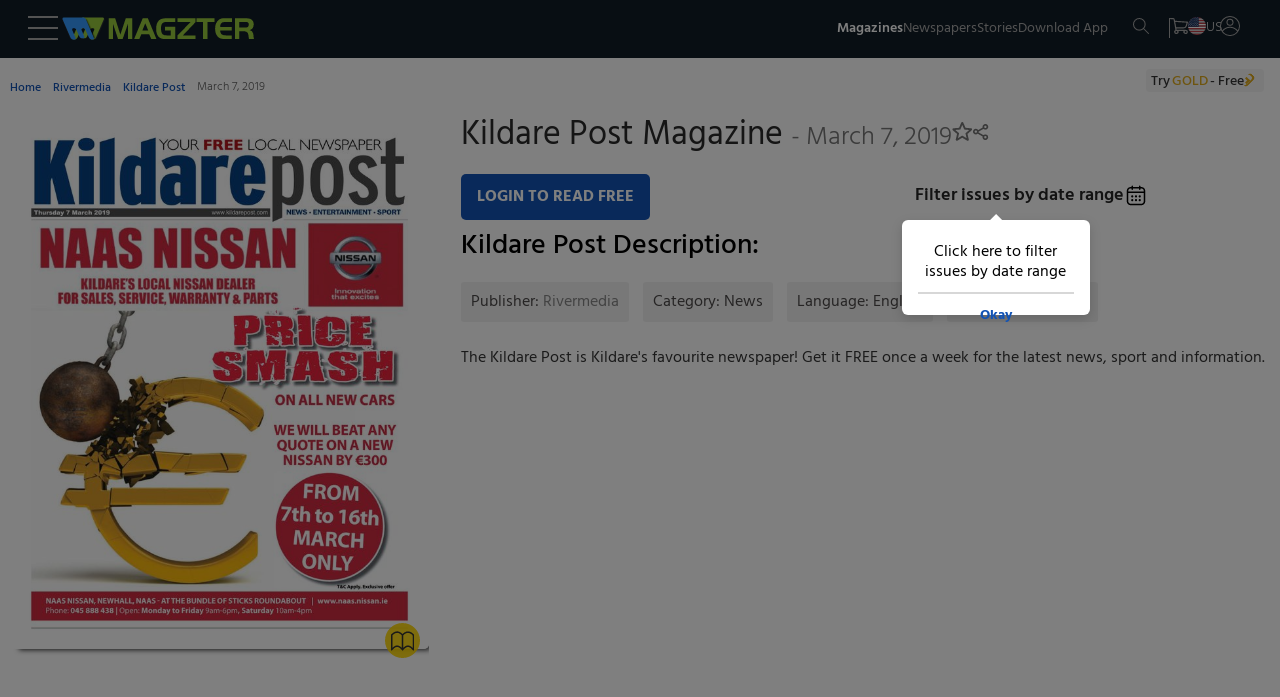

--- FILE ---
content_type: text/html
request_url: https://www.magzter.com/IE/Rivermedia/Kildare-Post/News/334999
body_size: 92666
content:
<!DOCTYPE html>
<html lang="en">

<head>
	<meta name="msvalidate.01" content="9AA51D7150283755143924410A43D8E5" />
	<link rel="manifest" href="/manifest.json" />
	<link rel="shortcut icon" type="image/x-icon" href="https://cdn.magzter.com/web/favicon.ico" />
	<meta name="theme-color" content="#000" />
	<meta charset="utf-8" />
	<meta name="viewport" content="width=device-width, initial-scale=1, shrink-to-fit=no" />
	
		<link href="../../../../_app/immutable/assets/OfferPopup.ClJhIgVs.css" rel="stylesheet">
		<link href="../../../../_app/immutable/assets/0.BlqyVqSA.css" rel="stylesheet">
		<link href="../../../../_app/immutable/assets/breadCrumbs.DHyJpPJv.css" rel="stylesheet">
		<link href="../../../../_app/immutable/assets/CategoriesTile.BltUCXnL.css" rel="stylesheet">
		<link href="../../../../_app/immutable/assets/38.BHrkKci_.css" rel="stylesheet"><!--[--><script async src="https://www.googletagmanager.com/gtag/js?id=AW-17304527856"></script> <script async src="https://www.googletagmanager.com/gtag/js?id=AW-987379339"></script>  <script async src="https://www.googletagmanager.com/gtag/js?id=G-V12EXY44Y5"></script> <script>
    window.dataLayer = window.dataLayer || [];
    function gtag(){dataLayer.push(arguments);}

function getCookie(name) {
  const cookies = document.cookie.split(';');
  for (let cookie of cookies) {
    let [key, value] = cookie.trim().split('=');
    if (key === name) {
      return value;
      return decodeURIComponent(value);
    }
  }
  return null;
}

    const utm_source = getCookie('utm_source') || '';
    const partner_id = getCookie('partner_id') || '';
    const partner_name = getCookie('partner_name') || '';

    // Build GA config object
    let gaConfig = { v: "9", utm_source: utm_source || "organic" };
    
    // When utm_source is huna, add partner_id and partner_name to GA
    if (utm_source === 'huna') {
        if (partner_id) {
            gaConfig.partner_id = partner_id;
        }
        if (partner_name) {
            gaConfig.partner_name = partner_name;
        }
    }

    gtag('js', new Date());
    gtag('config', 'AW-17304527856'); 
    gtag('config', 'G-V12EXY44Y5', gaConfig);
    gtag('config', 'AW-987379339');


  </script> <!---->
    <script>
        window.dataLayer = window.dataLayer || [];
        window.dataLayer.push({
            'isUserLoggedin': 'false',
            'countryCode': 'US',
            'selectedLanguage': 'en',
            'isGoldUser': 'undefined',
            'storeId': '4',
            'v':'9'
        })</script><!----> <script>
        const cTapId = "8RK-ZK5-8Z5Z"
        var clevertap = {
            event: [],
            profile: [],
            account: [],
            onUserLogin: [],
            notifications: [],
            privacy: [],
        };
        clevertap.account.push({ id: cTapId });
        clevertap.privacy.push({ optOut: false });
        clevertap.privacy.push({ useIP: false });
    
        (function () {
            var wzrk = document.createElement("script");
            wzrk.type = "text/javascript";
            wzrk.async = true;
            wzrk.src =
                ("https:" == document.location.protocol
                    ? "https://d2r1yp2w7bby2u.cloudfront.net"
                    : "http://static.clevertap.com") + "/js/a.js";
            var s = document.getElementsByTagName("script")[0];
            s.parentNode.insertBefore(wzrk, s);
        })();
    
    </script> <script src="https://web.nexverse.ai/nvtag.js" defer></script> <script>
        // Load Comscore beacon only for DH News pages
        if (typeof window !== 'undefined' && window.location.pathname.includes('/dhnews/')) {
            var _comscore = _comscore || [];
            (function() {
                var s = document.createElement("script"), el = document.getElementsByTagName("script")[0];
                s.async = true;
                s.src = "https://sb.scorecardresearch.com/beacon.js";
                el.parentNode.insertBefore(s, el);
            })();
        }
    </script> <script>
        window.nvDataLayer = window.nvDataLayer || [];
        function nvtag() {
        nvDataLayer.push(arguments);
        }
        
        // Initialize the tag with a timestamp
        nvtag('js', new Date());

        // Configuration for site tracking
        nvtag('config', 'NX-WEBSITE-001', {
        debug_mode: true,
        site_id: 'magzter.com'
        });
    </script> <script>
  // SMADEX Global Tracking Function
  window.smadexTrack = function (eventData) {
    try {
      if (!eventData.action) {
        console.log('SMADEX: No action provided. Event not triggered.');
        return;
      }

      const orderId = '115588';
      const urlBase = `https://geo-tracker.smadex.com/hyperad/pixel-tracking`;
      let url = `${urlBase}?order=${orderId}&action=${eventData.action}`;

      Object.keys(eventData).forEach(key => {
        if (key !== 'action' && eventData[key] !== undefined && eventData[key] !== null) {
          url += `&${key}=${encodeURIComponent(eventData[key])}`;
        }
      });

      const timestamp = Date.now();
      const finalUrl = `${url}&rand=${timestamp}`;

      const img = document.createElement('img');
      img.src = finalUrl;
      img.style.display = 'none';
      img.width = 0;
      img.height = 0;
      img.border = 0;

      (document.body || document.head).appendChild(img);

      console.log('SMADEX tracked:', eventData, 'Final URL:', finalUrl);
    } catch (error) {
      console.error('SMADEX tracking error:', error);
    }
  };
</script> <link rel="apple-touch-icon-precomposed" sizes="120x120" href="/apple-touch-icon-120x120-precomposed.png"/><!--]--><!--[--><link rel="preload" as="image" href="https://files.magzter.com/resize/magazine/1386665844/1551889939/view/2.jpg" imagesrcset="https://files.magzter.com/resize/magazine/1386665844/1551889939/view/2.jpg 1x,https://files.magzter.com/resize/magazine/1386665844/1551889939/view/2.jpg 2x,https://files.magzter.com/resize/magazine/1386665844/1551889939/view/3.jpg 3x" imagesizes="100vw" fetchpriority="high"/><!--]--><!--[--><meta name="viewport" content="initial-scale=1.0, width=device-width"/> <meta name="description" content="Get the Kildare Post - March 7, 2019 - Magazine digital issue, and enjoy reading it anytime and anywhere on the Magzter website, iOS, Android, Amazon and Windows apps."/> <meta name="keywords" content="magzter, magazine, magazines, online magazine, pdf magazine, free magazines, free magazine, magazines for smartphones, best magazine, magazine subscription, pdf for smartphones, android magazine, online pdf magazine, online digital magazine, ipad magazine, digital magazines"/> <!--[!--><!--]--> <link rel="canonical" href="https://www.magzter.com/IE/Rivermedia/Kildare-Post/News/334999"/> <!--[--><!---->
  <link rel="alternate" hreflang="es" href="https://www.magzter.com/es/IE/Rivermedia/Kildare-Post/News/334999" />
  <link rel="alternate" hreflang="ja" href="https://www.magzter.com/ja/IE/Rivermedia/Kildare-Post/News/334999" />
  <link rel="alternate" hreflang="tr" href="https://www.magzter.com/tr/IE/Rivermedia/Kildare-Post/News/334999" />
  <link rel="alternate" hreflang="de" href="https://www.magzter.com/de/IE/Rivermedia/Kildare-Post/News/334999" />
  <link rel="alternate" hreflang="ar" href="https://www.magzter.com/ar/IE/Rivermedia/Kildare-Post/News/334999" />
  <link rel="alternate" hreflang="nb" href="https://www.magzter.com/nb/IE/Rivermedia/Kildare-Post/News/334999" />
  <link rel="alternate" hreflang="en" href="https://www.magzter.com/en/IE/Rivermedia/Kildare-Post/News/334999" />
  <link rel="alternate" hreflang="nl" href="https://www.magzter.com/nl/IE/Rivermedia/Kildare-Post/News/334999" />
  <link rel="alternate" hreflang="fr" href="https://www.magzter.com/fr/IE/Rivermedia/Kildare-Post/News/334999" />
  <link rel="alternate" hreflang="hi" href="https://www.magzter.com/hi/IE/Rivermedia/Kildare-Post/News/334999" />
  <link rel="alternate" hreflang="x-default" href="https://www.magzter.com/IE/Rivermedia/Kildare-Post/News/334999" />
<!----><!--]--> <!--[!--><!--]--> <link rel="apple-touch-icon" href="https://cdn.magzter.com/public/images/Icon60.png"/> <link rel="apple-touch-icon" sizes="76x76" href="https://cdn.magzter.com/public/images/Icon76.png"/> <link rel="apple-touch-icon" sizes="120x120" href="https://cdn.magzter.com/public/images/Icon120.png"/> <link rel="apple-touch-icon" sizes="152x152" href="https://cdn.magzter.com/public/images/Icon152.png"/> <!--[!--><!--]--> <meta property="og:site_name" content="Magzter"/> <meta property="og:title" content="Get digital access to Kildare Post - March 7, 2019 issue | Magzter.com"/> <meta property="og:description" content="Get the Kildare Post - March 7, 2019 - Magazine digital issue, and enjoy reading it anytime and anywhere on the Magzter website, iOS, Android, Amazon and Windows apps."/> <meta property="og:image:width" content="600"/> <meta property="og:image:height" content="315"/> <meta property="og:image" content="https://cdn.magzter.com/images/refer/referandearn/MagzterGoldShare.png"/> <meta property="og:type" content="website"/> <meta property="og:url" content="https://www.magzter.com/IE/Rivermedia/Kildare-Post/News/334999"/> <meta property="fb:admins" content="1148919556"/> <meta property="fb:app_id" content="179098192144677"/> <meta name="twitter:card" content="summary"/> <meta name="twitter:site" content="@mobilemagzter"/> <meta name="twitter:creator" content="@mobilemagzter"/> <meta name="twitter:title" content="Get digital access to Kildare Post - March 7, 2019 issue | Magzter.com"/> <meta name="twitter:description" content="Get the Kildare Post - March 7, 2019 - Magazine digital issue, and enjoy reading it anytime and anywhere on the Magzter website, iOS, Android, Amazon and Windows apps."/> <meta name="twitter:image" content="https://cdn.magzter.com/images/refer/referandearn/MagzterGoldShare.png"/> <meta name="apple-itunes-app" content="app-id=412163953, app-argument=https://www.magzter.com"/> <meta name="google-play-app" content="app-id=com.dci.magzter"/> <meta name="google-site-verification" content="dmaAns8QuUMa0kPKYSJGn4-KCto7ffGDjZQ1MQll1O0"/> <meta name="msApplication-ID" content="130F573A.Magzter"/> <meta name="msApplication-PackageFamilyName" content="130F573A.Magzter_q33e72sjryybm"/> <!---->
    <script type="application/ld+json">
      [
  {
    "@context": "https://schema.org",
    "@type": "Organization",
    "url": "https://www.magzter.com",
    "name": "Magzter Inc",
    "legalName": "Magzter Inc",
    "email": "help@magzter.com",
    "logo": {
      "@type": "ImageObject",
      "url": "https://www.magzter.com/static/images/maglogo/magzlogomd.png"
    },
    "address": {
      "@type": "PostalAddress",
      "streetAddress": "Americas Tower, 1177 Avenue of the Americas, Suite 5075",
      "addressLocality": "New York",
      "addressRegion": "NY",
      "postalCode": "10036-2714",
      "addressCountry": "US"
    }
  }
]
    </script>
  <!----> <!----><!----> <!--[--><!---->
  <script type="application/ld+json">
    {"@context":"https://schema.org","@type":"BreadcrumbList","itemListElement":[{"@type":"ListItem","position":1,"name":"Home","item":{"@type":"Thing","@id":"https://www.magzter.com/"}},{"@type":"ListItem","position":2,"name":"Rivermedia","item":{"@type":"Thing","@id":"https://www.magzter.com/publishers/Rivermedia"}},{"@type":"ListItem","position":3,"name":"Kildare Post","item":{"@type":"Thing","@id":"https://www.magzter.com/IE/Rivermedia/Kildare-Post/News/All-Issues"}},{"@type":"ListItem","position":4,"name":"March 7, 2019"}]}
  </script>
<!----><!--]--> <!--[--><!----><script type="application/ld+json">{"@context":"https://schema.org","@type":"Periodical","name":"Kildare Post","url":"https://www.magzter.com/IE/Rivermedia/Kildare-Post/News/","datePublished":"2019-03-05","inLanguage":"English","offers":[],"publisher":{"@type":"Organization","name":"Rivermedia"},"mainEntityOfPage":{"@type":"WebPage","@id":"https://www.magzter.com/IE/Rivermedia/Kildare-Post/News/"},"hasPart":[{"@type":"PublicationVolume","hasPart":[{"@type":"PublicationIssue","url":"https://www.magzter.com/IE/Rivermedia/Kildare-Post/News/","datePublished":"2019-03-05","inLanguage":"English","locationCreated":{"@type":"Place","name":"Ireland"},"thumbnailUrl":"https://files.magzter.com/resize/magazine/1386665844/1551889939/thumb/1.jpg","image":"https://files.magzter.com/resize/magazine/1386665844/1551889939/view/1.jpg","alternateName":"March 7, 2019"}]}]}</script><!----><!--]--> <!--[!--><!--]--><!--]--><title>Get digital access to Kildare Post - March 7, 2019 issue | Magzter.com</title>

</head>

<body>
	<div style="display: contents"><!--[--><!--[--><!----><section><input type="hidden" id="utm_source"/> <!--[!--><div class="header_container  svelte-pi72we"><!--[!--><header class="header svelte-1n91c7v" id="header"><nav class="navbar flex flex_col svelte-1n91c7v" id="navbar"><section class="mag_navbar flex flex_row w-100 svelte-1n91c7v"><div class="magzter_more flex flex_gap_10 svelte-1n91c7v"><span class="logo_tab pointer menu_hamburger svelte-1n91c7v"><svg xmlns="http://www.w3.org/2000/svg" width="30" height="24" viewBox="0 0 30 24"><g id="Group_332" data-name="Group 332" transform="translate(3302.5 -1774.5)"><line id="Line_46" data-name="Line 46" x2="30" transform="translate(-3302.5 1775.5)" fill="none" stroke="#a8a8a8" stroke-width="2"></line><line id="Line_47" data-name="Line 47" x2="30" transform="translate(-3302.5 1786.5)" fill="none" stroke="#a8a8a8" stroke-width="2"></line><line id="Line_48" data-name="Line 48" x2="30" transform="translate(-3302.5 1797.5)" fill="none" stroke="#a8a8a8" stroke-width="2"></line></g></svg><!----></span> <span class="logo_mob pointer menu_hamburger svelte-1n91c7v"><svg xmlns="http://www.w3.org/2000/svg" width="20" height="15" viewBox="0 0 30 24"><g id="Group_332" data-name="Group 332" transform="translate(3302.5 -1774.5)"><line id="Line_46" data-name="Line 46" x2="30" transform="translate(-3302.5 1775.5)" fill="none" stroke="#a8a8a8" stroke-width="2"></line><line id="Line_47" data-name="Line 47" x2="30" transform="translate(-3302.5 1786.5)" fill="none" stroke="#a8a8a8" stroke-width="2"></line><line id="Line_48" data-name="Line 48" x2="30" transform="translate(-3302.5 1797.5)" fill="none" stroke="#a8a8a8" stroke-width="2"></line></g></svg><!----></span> <!--[--><span><a href="/" class="flex flex_center pointer logo"><img src="https://cdn.magzter.com/images/logo/magzter_logo_header.svg" alt="magzter_logo" class="logo_tab magzter_logo svelte-1n91c7v" loading="lazy" width="200" height="25"/> <img src="/static/images/mag_logo_mob.png" alt="magzter_logo" class="logo_mob mag_logo svelte-1n91c7v" height="15" width="103" loading="eager"/> <!--[!--><!--]--></a></span><!--]--> <div class="black_bg hidden svelte-1n91c7v" id="black_bg"></div> <div class="menubar_container hidden svelte-1n91c7v" id="menubar_container"><div class="menus" id="menus"><div class="menubar_menu svelte-1n91c7v"><div class="menubar_title flex svelte-1n91c7v"><div class="menu_country flex svelte-1n91c7v"><img src="https://cdn.magzter.com/web/assets/images/flag/new/us.svg" alt="country-flag" class="menu_flag pointer svelte-1n91c7v" width="32" height="24"/> <p class="m-0 menu_language svelte-1n91c7v">en</p></div> <span class="pointer close_icon closeMenu svelte-1n91c7v"></span></div> <!--[--><!--[!--><a href="/login/email"><p class="register svelte-1n91c7v">Register / Login</p></a><!--]--><!--]--></div> <div class="menu_cata"><div class="menu_list" id="menu-list"><!--[--><a href="/most-popular" class="menu_content size5 menu_item svelte-1n91c7v" key="menu_0" target="_self">Magazines</a><a href="/stories/category/Cover-Stories/sec_60" class="menu_content size5 menu_item svelte-1n91c7v" key="menu_1" target="_self">Stories</a><a href="/magazines/NewsPaper" class="menu_content size5 menu_item svelte-1n91c7v" key="menu_2" target="_self">Newspapers</a><a href="/offers" class="menu_content size5 menu_item svelte-1n91c7v" key="menu_3" target="_self">Offers</a><a href="https://business.magzter.com/magazines-and-newspapers-for-business" class="menu_content size5 menu_item svelte-1n91c7v" key="menu_4" target="_blank">Magzter for Business</a><a href="https://srz.magzter.com/" class="menu_content size5 menu_item svelte-1n91c7v" key="menu_5" target="_blank">SRZ</a><a href="/helpnfaq" class="menu_content size5 menu_item svelte-1n91c7v" key="menu_6" target="_self">HELP</a><a href="/coupon/redeem" class="menu_content size5 menu_item svelte-1n91c7v" key="menu_7" target="_self">Redeem Coupon</a><a href="/gift-card" class="menu_content size5 menu_item svelte-1n91c7v" key="menu_8" target="_self">Gift Cards</a><a href="/appdownload" class="menu_content size5 menu_item svelte-1n91c7v" key="menu_9" target="_self">Download App</a><!--]--></div></div></div> <div class="countries" id="countries"><div class="default_menu svelte-1n91c7v"><div class="escape_div flex svelte-1n91c7v"><p class="back_btn size5 pointer onBack svelte-1n91c7v">BACK</p> <span class="close_icon pointer closeMenu svelte-1n91c7v"></span></div> <div class="country_search svelte-1n91c7v"><form method="post"><input type="text" autocomplete="off" placeholder="Search Country" class="input_country svelte-1n91c7v" id="input_country"/> <span class="search_icon svelte-1n91c7v"><svg xmlns="http://www.w3.org/2000/svg" width="16.001" height="16" viewBox="0 0 16.001 16"><g id="Group_395" data-name="Group 395" transform="translate(6263.28 -1914)"><path id="Path_10" data-name="Path 10" d="M6.333,12.675a6.333,6.333,0,1,1,6.333-6.333A6.341,6.341,0,0,1,6.333,12.675Zm0-11.667a5.333,5.333,0,1,0,5.333,5.333A5.34,5.34,0,0,0,6.333,1.008Zm0,0" transform="translate(-6263.28 1913.992)" fill="#a8a8a8"></path><path id="Path_11" data-name="Path 11" d="M324.267,324.752a.5.5,0,0,1-.353-.147l-5.04-5.04a.5.5,0,0,1,.707-.707l5.04,5.04a.5.5,0,0,1-.354.854Zm0,0" transform="translate(-6572.047 1605.248)" fill="#a8a8a8"></path></g></svg><!----></span></form></div></div> <div class="menu_cata menu_country_div"><div class="menu_list"><!--[--><a href="/changestore?sid=180" class="flex menu_content menu_item svelte-1n91c7v" key="country_0"><p class="m-0">Argentina</p> <!--[!--><!--]--></a><a href="/changestore?sid=14" class="flex menu_content menu_item svelte-1n91c7v" key="country_1"><p class="m-0">Australia</p> <!--[!--><!--]--></a><a href="/changestore?sid=137" class="flex menu_content menu_item svelte-1n91c7v" key="country_2"><p class="m-0">Austria</p> <!--[!--><!--]--></a><a href="/changestore?sid=140" class="flex menu_content menu_item svelte-1n91c7v" key="country_3"><p class="m-0">Bangladesh</p> <!--[!--><!--]--></a><a href="/changestore?sid=183" class="flex menu_content menu_item svelte-1n91c7v" key="country_4"><p class="m-0">Brazil</p> <!--[!--><!--]--></a><a href="/changestore?sid=156" class="flex menu_content menu_item svelte-1n91c7v" key="country_5"><p class="m-0">Canada</p> <!--[!--><!--]--></a><a href="/changestore?sid=181" class="flex menu_content menu_item svelte-1n91c7v" key="country_6"><p class="m-0">Chile</p> <!--[!--><!--]--></a><a href="/changestore?sid=161" class="flex menu_content menu_item svelte-1n91c7v" key="country_7"><p class="m-0">China</p> <!--[!--><!--]--></a><a href="/changestore?sid=165" class="flex menu_content menu_item svelte-1n91c7v" key="country_8"><p class="m-0">Costa Rica</p> <!--[!--><!--]--></a><a href="/changestore?sid=166" class="flex menu_content menu_item svelte-1n91c7v" key="country_9"><p class="m-0">Croatia</p> <!--[!--><!--]--></a><a href="/changestore?sid=169" class="flex menu_content menu_item svelte-1n91c7v" key="country_10"><p class="m-0">Czech Republic</p> <!--[!--><!--]--></a><a href="/changestore?sid=118" class="flex menu_content menu_item svelte-1n91c7v" key="country_11"><p class="m-0">France</p> <!--[!--><!--]--></a><a href="/changestore?sid=13" class="flex menu_content menu_item svelte-1n91c7v" key="country_12"><p class="m-0">Germany</p> <!--[!--><!--]--></a><a href="/changestore?sid=127" class="flex menu_content menu_item svelte-1n91c7v" key="country_13"><p class="m-0">Greece</p> <!--[!--><!--]--></a><a href="/changestore?sid=2" class="flex menu_content menu_item svelte-1n91c7v" key="country_14"><p class="m-0">Hong Kong</p> <!--[!--><!--]--></a><a href="/changestore?sid=109" class="flex menu_content menu_item svelte-1n91c7v" key="country_15"><p class="m-0">Hungary</p> <!--[!--><!--]--></a><a href="/changestore?sid=1" class="flex menu_content menu_item svelte-1n91c7v" key="country_16"><p class="m-0">India</p> <!--[!--><!--]--></a><a href="/changestore?sid=102" class="flex menu_content menu_item svelte-1n91c7v" key="country_17"><p class="m-0">Indonesia</p> <!--[!--><!--]--></a><a href="/changestore?sid=103" class="flex menu_content menu_item svelte-1n91c7v" key="country_18"><p class="m-0">Iraq</p> <!--[!--><!--]--></a><a href="/changestore?sid=104" class="flex menu_content menu_item svelte-1n91c7v" key="country_19"><p class="m-0">Ireland</p> <!--[!--><!--]--></a><a href="/changestore?sid=106" class="flex menu_content menu_item svelte-1n91c7v" key="country_20"><p class="m-0">Italy</p> <!--[!--><!--]--></a><a href="/changestore?sid=67" class="flex menu_content menu_item svelte-1n91c7v" key="country_21"><p class="m-0">Japan</p> <!--[!--><!--]--></a><a href="/changestore?sid=70" class="flex menu_content menu_item svelte-1n91c7v" key="country_22"><p class="m-0">Kenya</p> <!--[!--><!--]--></a><a href="/changestore?sid=8" class="flex menu_content menu_item svelte-1n91c7v" key="country_23"><p class="m-0">Malaysia</p> <!--[!--><!--]--></a><a href="/changestore?sid=92" class="flex menu_content menu_item svelte-1n91c7v" key="country_24"><p class="m-0">Mexico</p> <!--[!--><!--]--></a><a href="/changestore?sid=199" class="flex menu_content menu_item svelte-1n91c7v" key="country_25"><p class="m-0">Namibia</p> <!--[!--><!--]--></a><a href="/changestore?sid=75" class="flex menu_content menu_item svelte-1n91c7v" key="country_26"><p class="m-0">Nepal</p> <!--[!--><!--]--></a><a href="/changestore?sid=11" class="flex menu_content menu_item svelte-1n91c7v" key="country_27"><p class="m-0">Netherlands</p> <!--[!--><!--]--></a><a href="/changestore?sid=177" class="flex menu_content menu_item svelte-1n91c7v" key="country_28"><p class="m-0">New Zealand</p> <!--[!--><!--]--></a><a href="/changestore?sid=78" class="flex menu_content menu_item svelte-1n91c7v" key="country_29"><p class="m-0">Nigeria</p> <!--[!--><!--]--></a><a href="/changestore?sid=79" class="flex menu_content menu_item svelte-1n91c7v" key="country_30"><p class="m-0">Norway</p> <!--[!--><!--]--></a><a href="/changestore?sid=52" class="flex menu_content menu_item svelte-1n91c7v" key="country_31"><p class="m-0">Oman</p> <!--[!--><!--]--></a><a href="/changestore?sid=9" class="flex menu_content menu_item svelte-1n91c7v" key="country_32"><p class="m-0">Philippines</p> <!--[!--><!--]--></a><a href="/changestore?sid=55" class="flex menu_content menu_item svelte-1n91c7v" key="country_33"><p class="m-0">Poland</p> <!--[!--><!--]--></a><a href="/changestore?sid=56" class="flex menu_content menu_item svelte-1n91c7v" key="country_34"><p class="m-0">Portugal</p> <!--[!--><!--]--></a><a href="/changestore?sid=27" class="flex menu_content menu_item svelte-1n91c7v" key="country_35"><p class="m-0">Romania</p> <!--[!--><!--]--></a><a href="/changestore?sid=201" class="flex menu_content menu_item svelte-1n91c7v" key="country_36"><p class="m-0">Saudi Arabia</p> <!--[!--><!--]--></a><a href="/changestore?sid=178" class="flex menu_content menu_item svelte-1n91c7v" key="country_37"><p class="m-0">Serbia</p> <!--[!--><!--]--></a><a href="/changestore?sid=16" class="flex menu_content menu_item svelte-1n91c7v" key="country_38"><p class="m-0">Singapore</p> <!--[!--><!--]--></a><a href="/changestore?sid=38" class="flex menu_content menu_item svelte-1n91c7v" key="country_39"><p class="m-0">Slovakia</p> <!--[!--><!--]--></a><a href="/changestore?sid=39" class="flex menu_content menu_item svelte-1n91c7v" key="country_40"><p class="m-0">Slovenia</p> <!--[!--><!--]--></a><a href="/changestore?sid=41" class="flex menu_content menu_item svelte-1n91c7v" key="country_41"><p class="m-0">South Africa</p> <!--[!--><!--]--></a><a href="/changestore?sid=72" class="flex menu_content menu_item svelte-1n91c7v" key="country_42"><p class="m-0">South Korea</p> <!--[!--><!--]--></a><a href="/changestore?sid=42" class="flex menu_content menu_item svelte-1n91c7v" key="country_43"><p class="m-0">Spain</p> <!--[!--><!--]--></a><a href="/changestore?sid=43" class="flex menu_content menu_item svelte-1n91c7v" key="country_44"><p class="m-0">Sri Lanka</p> <!--[!--><!--]--></a><a href="/changestore?sid=49" class="flex menu_content menu_item svelte-1n91c7v" key="country_45"><p class="m-0">Switzerland</p> <!--[!--><!--]--></a><a href="/changestore?sid=29" class="flex menu_content menu_item svelte-1n91c7v" key="country_46"><p class="m-0">Taiwan</p> <!--[!--><!--]--></a><a href="/changestore?sid=6" class="flex menu_content menu_item svelte-1n91c7v" key="country_47"><p class="m-0">Thailand</p> <!--[!--><!--]--></a><a href="/changestore?sid=31" class="flex menu_content menu_item svelte-1n91c7v" key="country_48"><p class="m-0">Türkiye</p> <!--[!--><!--]--></a><a href="/changestore?sid=10" class="flex menu_content menu_item svelte-1n91c7v" key="country_49"><p class="m-0">United Arab Emirates</p> <!--[!--><!--]--></a><a href="/changestore?sid=5" class="flex menu_content menu_item svelte-1n91c7v" key="country_50"><p class="m-0">United Kingdom</p> <!--[!--><!--]--></a><a href="/changestore?sid=4" class="flex menu_content menu_item svelte-1n91c7v" key="country_51"><p class="m-0">United States</p> <!--[--><span class="span_checkcirle align_right svelte-1n91c7v"><svg id="Layer_1" style="enable-background:new 0 0 612 792;" version="1.1" height="33" width="33" viewBox="0 0 612 792" xml:space="preserve" xmlns="http://www.w3.org/2000/svg" xmlns:xlink="http://www.w3.org/1999/xlink"><style type="text/css">
        .st0 {
            fill: #479f39;
        }
    </style><g><path class="st0" d="M562,396c0-141.4-114.6-256-256-256S50,254.6,50,396s114.6,256,256,256S562,537.4,562,396L562,396z    M501.7,296.3l-241,241l0,0l-17.2,17.2L110.3,421.3l58.8-58.8l74.5,74.5l199.4-199.4L501.7,296.3L501.7,296.3z"></path></g></svg><!----></span><!--]--></a><a href="/changestore?sid=188" class="flex menu_content menu_item svelte-1n91c7v" key="country_52"><p class="m-0">Uruguay</p> <!--[!--><!--]--></a><a href="/changestore?sid=7" class="flex menu_content menu_item svelte-1n91c7v" key="country_53"><p class="m-0">Vietnam</p> <!--[!--><!--]--></a><a href="/changestore?sid=200" class="flex menu_content menu_item svelte-1n91c7v" key="country_54"><p class="m-0">Zambia</p> <!--[!--><!--]--></a><!--]--> <p class="hidden no_country svelte-1n91c7v" id="no_country">NO COUNTRY FOUND</p></div></div></div> <div class="languages" id="languages"><div class="default_menu svelte-1n91c7v"><div class="escape_div back_div flex svelte-1n91c7v"><p class="back_btn pointer onBack svelte-1n91c7v">BACK</p> <span class="close_icon pointer closeMenu svelte-1n91c7v"></span></div></div> <div class="menu_cata"><div class="menu_list"><!--[--><a href="/en/IE/Rivermedia/Kildare-Post/News/334999" class="menu_content menu_item select_language svelte-1n91c7v" key="language-0" data-lang="en"><p class="m-0">English</p> <!--[--><span class="span_checkcircle align_right svelte-1n91c7v"><svg id="Layer_1" style="enable-background:new 0 0 612 792;" version="1.1" height="33" width="33" viewBox="0 0 612 792" xml:space="preserve" xmlns="http://www.w3.org/2000/svg" xmlns:xlink="http://www.w3.org/1999/xlink"><style type="text/css">
        .st0 {
            fill: #479f39;
        }
    </style><g><path class="st0" d="M562,396c0-141.4-114.6-256-256-256S50,254.6,50,396s114.6,256,256,256S562,537.4,562,396L562,396z    M501.7,296.3l-241,241l0,0l-17.2,17.2L110.3,421.3l58.8-58.8l74.5,74.5l199.4-199.4L501.7,296.3L501.7,296.3z"></path></g></svg><!----></span><!--]--></a><a href="/ja/IE/Rivermedia/Kildare-Post/News/334999" class="menu_content menu_item select_language svelte-1n91c7v" key="language-1" data-lang="ja"><p class="m-0">Japanese</p> <!--[!--><!--]--></a><a href="/de/IE/Rivermedia/Kildare-Post/News/334999" class="menu_content menu_item select_language svelte-1n91c7v" key="language-2" data-lang="de"><p class="m-0">German</p> <!--[!--><!--]--></a><a href="/es/IE/Rivermedia/Kildare-Post/News/334999" class="menu_content menu_item select_language svelte-1n91c7v" key="language-3" data-lang="es"><p class="m-0">Spanish</p> <!--[!--><!--]--></a><a href="/tr/IE/Rivermedia/Kildare-Post/News/334999" class="menu_content menu_item select_language svelte-1n91c7v" key="language-4" data-lang="tr"><p class="m-0">Turkish</p> <!--[!--><!--]--></a><a href="/ar/IE/Rivermedia/Kildare-Post/News/334999" class="menu_content menu_item select_language svelte-1n91c7v" key="language-5" data-lang="ar"><p class="m-0">Arabic</p> <!--[!--><!--]--></a><a href="/nb/IE/Rivermedia/Kildare-Post/News/334999" class="menu_content menu_item select_language svelte-1n91c7v" key="language-6" data-lang="nb"><p class="m-0">Norwegian</p> <!--[!--><!--]--></a><a href="/nl/IE/Rivermedia/Kildare-Post/News/334999" class="menu_content menu_item select_language svelte-1n91c7v" key="language-7" data-lang="nl"><p class="m-0">Dutch</p> <!--[!--><!--]--></a><a href="/fr/IE/Rivermedia/Kildare-Post/News/334999" class="menu_content menu_item select_language svelte-1n91c7v" key="language-8" data-lang="fr"><p class="m-0">French</p> <!--[!--><!--]--></a><a href="/hi/IE/Rivermedia/Kildare-Post/News/334999" class="menu_content menu_item select_language svelte-1n91c7v" key="language-9" data-lang="hi"><p class="m-0">Hindi</p> <!--[!--><!--]--></a><!--]--></div></div></div></div></div> <div class="flex flex_gap_10 nav_menu svelte-1n91c7v"><ul class="flex logo_tab nav_list flex_gap_10 svelte-1n91c7v"><li><a class="normal nav_elements size6 nav_magazine magzines-btn svelte-1n91c7v" href="/most-popular" id="nav_mag">Magazines</a></li> <li><a class="normal nav_elements size6  newspaper-btn svelte-1n91c7v" href="/magazines/NewsPaper">Newspapers</a></li> <li><a class="normal nav_elements size6  stories-btn svelte-1n91c7v" href="/stories/category/Cover-Stories/sec_60">Stories</a></li> <!--[--><li><a class="normal nav_elements size6  appdownload-btn svelte-1n91c7v" href="/appdownload">Download App</a></li><!--]--></ul> <ul class="flex nav_icons svelte-1n91c7v"><!--[!--><!--]--> <li class="nav_logo nav_sep search_btn right_border  svelte-1n91c7v"><a href="/search" aria-label="search"><svg xmlns="http://www.w3.org/2000/svg" width="16.001" height="16" viewBox="0 0 16.001 16"><g id="Group_395" data-name="Group 395" transform="translate(6263.28 -1914)"><path id="Path_10" data-name="Path 10" d="M6.333,12.675a6.333,6.333,0,1,1,6.333-6.333A6.341,6.341,0,0,1,6.333,12.675Zm0-11.667a5.333,5.333,0,1,0,5.333,5.333A5.34,5.34,0,0,0,6.333,1.008Zm0,0" transform="translate(-6263.28 1913.992)" fill="#a8a8a8"></path><path id="Path_11" data-name="Path 11" d="M324.267,324.752a.5.5,0,0,1-.353-.147l-5.04-5.04a.5.5,0,0,1,.707-.707l5.04,5.04a.5.5,0,0,1-.354.854Zm0,0" transform="translate(-6572.047 1605.248)" fill="#a8a8a8"></path></g></svg><!----></a></li> <!--[--><li class="relative nav_logo svelte-1n91c7v"><p class="cart_total hidden   svelte-1n91c7v" id="cart-total"></p> <a href="/login/email" aria-label="cart" class="cart-btn"><svg id="Cart_18px" xmlns="http://www.w3.org/2000/svg" width="18" height="16.92" viewBox="0 0 18 16.92"><path id="Path_16" data-name="Path 16" d="M23.432,12.434l-12.409-.9-.233-1.366A1.84,1.84,0,0,0,8.977,8.64H6.613a.613.613,0,0,0,0,1.227H8.985a.613.613,0,0,1,.613.511l1.486,8.715v.043a.613.613,0,0,0,.027.251l.333,1.954a2.212,2.212,0,1,0,2.913,1.022h5.287a2.208,2.208,0,1,0,1.977-1.227H12.658l-.237-1.384h6.951a3.68,3.68,0,0,0,3.553-2.709l1.053-3.833a.613.613,0,0,0-.548-.775ZM13.37,23.339a.983.983,0,1,1-.983-.983A.983.983,0,0,1,13.37,23.339Zm9.234,0a.983.983,0,1,1-.983-.983.983.983,0,0,1,.983.983Zm-.863-6.62a2.453,2.453,0,0,1-2.365,1.807H12.221l-.987-5.745L22.6,13.6Z" transform="translate(-6 -8.64)" fill="#a8a8a8"></path></svg><!----></a></li><!--]--> <li class="nav_logo logo_lap menu_flag svelte-1n91c7v"><span><img src="https://cdn.magzter.com/web/assets/images/flag/new/us.svg" class="flag_logo svelte-1n91c7v" alt="flag"/></span> <span class="size6 fill svelte-1n91c7v">US</span></li> <li class="nav_logo user_icon_dropdown_nav svelte-1n91c7v" id="user_icon" isuserloggedin="false" language="en"><!--[!--><svg xmlns="http://www.w3.org/2000/svg" width="20" height="20" viewBox="0 0 16 16"><path id="Path_299" data-name="Path 299" d="M20.5,26a8,8,0,1,1,8-8A8,8,0,0,1,20.5,26Zm0-.8a7.216,7.216,0,0,0,5.78-2.9,7.21,7.21,0,0,0-11.56,0A7.216,7.216,0,0,0,20.5,25.2Zm0-14.4A7.2,7.2,0,0,0,13.3,18a7.331,7.331,0,0,0,.96,3.6,7.99,7.99,0,0,1,12.48,0A7.07,7.07,0,0,0,27.7,18,7.2,7.2,0,0,0,20.5,10.8Zm0,7A2.8,2.8,0,1,1,23.3,15,2.808,2.808,0,0,1,20.5,17.8Zm0-4.8a2,2,0,1,0,2,2A2.006,2.006,0,0,0,20.5,13Z" transform="translate(-12.5 -10)" fill="#a8a8a8" fill-rule="evenodd"></path></svg><!--]--> <div class="logged_user_detail hidden svelte-1n91c7v" id="logged_user"><div class="logged_menu logged_menu_en  svelte-1n91c7v"><!--[--><a href="/dashboard/myprofile"><p class="logged_menu_name pointer m-0 svelte-1n91c7v">My Profile</p></a><a href="/dashboard/purchase/gold"><p class="logged_menu_name pointer m-0 svelte-1n91c7v">My Purchase</p></a><a href="/dashboard/favourites"><p class="logged_menu_name pointer m-0 svelte-1n91c7v">My Favorites</p></a><a href="/dashboard/familysharing"><p class="logged_menu_name pointer m-0 svelte-1n91c7v">Family Sharing</p></a><a href="/helpnfaq"><p class="logged_menu_name pointer m-0 svelte-1n91c7v">Help &amp; FAQ</p></a><!--]--> <!--[--><p class="logout bold pointer svelte-1n91c7v">Logout</p><!--]--></div></div></li></ul></div></section> <ul class="flex flex_center w-100 flex_gap_10 logo_mob nav_list svelte-1n91c7v"><li><a class="normal nav_elements nav_magazine nav_element_mob svelte-1n91c7v" href="/most-popular">Magazines</a></li> <li><a class="normal nav_elements size6 nav_element_mob  svelte-1n91c7v" href="/magazines/NewsPaper">Newspapers</a></li> <li><a class="normal nav_elements nav_element_mob  svelte-1n91c7v" href="/stories/category/Cover-Stories/sec_60">Stories</a></li> <!--[--><li><a class="normal nav_elements nav_element_mob  svelte-1n91c7v" target="_blank" href="https://go.onelink.me/6zWz?af_xp=custom&amp;pid=MagzterWebsite&amp;c=Interstitial&amp;is_retargeting=true&amp;af_reengagement_window=30d">Get App</a></li><!--]--></ul></nav> <script>
        document.addEventListener("DOMContentLoaded", () => {
        // Safe DOM code here
            let menuContainer = document.getElementById("menubar_container");
            let menuList = document.getElementById("menus");
            let countriesList = document.getElementById("countries");
            let languageList = document.getElementById("languages");
            let blackBg = document.getElementById("black_bg");
            const inputCountry = document.getElementById('input_country');
            let isFocused = false; 
            //focus input
            const observer = new IntersectionObserver((entries) => {
                entries.forEach((entry) => {
                    if (entry.isIntersecting) {
                        inputCountry.focus();
                    } else {
                        isFocused = false;
                    }
                });
            }, { threshold: 1 });
            observer.observe(inputCountry);

            function toggleMenu() {
                menuContainer.classList.remove("hidden");
                menuList.classList.remove("hidden");
                countriesList.classList.add("hidden");
                languageList.classList.add("hidden");
                blackBg.classList.remove("hidden");

                if(window.innerHeight < 500) {
                    menuContainer.style.overflow = "scroll";
                } else {
                    menuContainer.style.overflow = "hidden";
                }
                document.body.style.overflow = "hidden";

                gtag("event", "click", {
                    event_category: "Header",
                    event_label: "Hamburger Menu Button click",
                    interaction_type: "toggle Hamburger Menu",
                    user_action: "click",
                    button_id: "Hamburger Menu Button",
                });
            }

            document.querySelectorAll(".menu_hamburger").forEach((button) => {
                button.addEventListener("click", () => {
                    toggleMenu();
                });
            });

            //GA4 Events Track

            document.querySelectorAll(".cart-btn").forEach((btn) => {
                btn.addEventListener("click", () => {
                    let loggedUser = document.getElementById("logged_user");
                    gtag("event", "click", {
                        event_category: "Header",
                        event_label: "Cart Button click",
                        interaction_type:
                            loggedUser && loggedUser === "false"
                                ? "Login User"
                                : "Cart Page",
                        user_action: "click",
                        button_id: "Cart Button",
                    });
                });
            });

            document.querySelectorAll(".search_btn").forEach((btn) => {
                btn.addEventListener("click", () => {
                    gtag("event", "click", {
                        event_category: "Header",
                        event_label: "Search Button click",
                        interaction_type: "Open Search Page",
                        user_action: "click",
                        button_id: "Search Button",
                    });
                });
            });

            const backButton = document.getElementById("back-button");
            if (backButton) {
                backButton.addEventListener("click", () => {
                    console.log("Back button clicked");
                    window.history.back();
                });
            }

            document.querySelectorAll(".magzines-btn").forEach((btn) => {
                btn.addEventListener("click", () => {
                    gtag("event", "click", {
                        event_category: "Header",
                        event_label: "Magzines click",
                        interaction_type: "Open Magazines Page",
                        user_action: "click",
                        button_id: "Magazines Button",
                    });
                });
            });

            document.querySelectorAll(".newspaper-btn").forEach((btn) => {
                btn.addEventListener("click", () => {
                    gtag("event", "click", {
                        event_category: "Header",
                        event_label: "Newspaper click",
                        interaction_type: "Open Newspaper Page",
                        user_action: "click",
                        button_id: "Newspaper Button",
                    });
                });
            });

            document.querySelectorAll(".stories-btn").forEach((btn) => {
                btn.addEventListener("click", () => {
                    gtag("event", "click", {
                        event_category: "Header",
                        event_label: "Stories click",
                        interaction_type: "Open Stories Page",
                        user_action: "click",
                        button_id: "Stories Button",
                    });
                });
            });

            document.querySelectorAll(".appdownload-btn").forEach((btn) => {
                btn.addEventListener("click", () => {
                    gtag("event", "click", {
                        event_category: "Header",
                        event_label: "App Download Button click",
                        interaction_type: "Open Appdownload Page",
                        user_action: "click",
                        button_id: "App Download Button",
                    });
                });
            });

            document.querySelectorAll(".logo").forEach((btn) => {
                btn.addEventListener("click", () => {
                    gtag("event", "click", {
                        event_category: "Header",
                        event_label: "Magzter Logo click",
                        interaction_type: "Home Page",
                        user_action: "click",
                        button_id: "Magzter Logo Button",
                    });
                });
            });

            function getCountryList() {
                menuContainer.classList.remove("hidden");
                menuList.classList.add("hidden");
                countriesList.classList.remove("hidden");
                languageList.classList.add("hidden");
                menuContainer.style.overflowY = "scroll";
                gtag("event", "click", {
                    event_category: "Header",
                    event_label: "Store Flag Button click",
                    interaction_type: "toggle Store Flag dropdown",
                    user_action: "click",
                    button_id: "Store Flag Button",
                });
            }

            document.querySelectorAll(".menu_flag").forEach((button) => {
                button.addEventListener("click", () => {
                    getCountryList();
                });
            });

            function getLanguageList() {
                menuContainer.classList.remove("hidden");
                menuList.classList.add("hidden");
                countriesList.classList.add("hidden");
                languageList.classList.remove("hidden");
                menuContainer.style.overflow = "hidden";

                gtag("event", "click", {
                    event_category: "Header",
                    event_label: "Language Dropdown click",
                    interaction_type: "toggle Language dropdown",
                    user_action: "click",
                    button_id: "Language Button",
                });
            }

            document.querySelectorAll(".menu_language").forEach((button) => {
                button.addEventListener("click", () => {
                    getLanguageList();
                });
            });

            function closeMenu() {
                menuContainer.classList.add("hidden");
                countriesList.classList.add("hidden");
                languageList.classList.add("hidden");
                blackBg.classList.add("hidden");
                document.body.style.overflowY = "scroll";
                menuContainer.style.overflow = "hidden";
                resetMenuItems();
            }

            document.querySelectorAll(".closeMenu").forEach((button) => {
                button.addEventListener("click", () => {
                    closeMenu();
                });
            });

            function onBack() {
                menuContainer.style.overflow = "hidden";
                menuContainer.classList.remove("hidden");
                menuList.classList.remove("hidden");
                countriesList.classList.add("hidden");
                languageList.classList.add("hidden");

                // Reset the filtered menu items
                resetMenuItems();
                noCountryFound.classList.remove("hidden");
            }

            document.querySelectorAll(".onBack").forEach((button) => {
                button.addEventListener("click", () => {
                    onBack();
                });
            });

            function resetMenuItems() {
                let menuItems = document.querySelectorAll(".menu_item");
                menuItems.forEach((item) => {
                    item.closest(".menu_content").style.display = "block";
                });

                document.getElementById("input_country").value = "";
            }

            function onClickUserIcon(logUser, language) {
                let loggedUser = document.getElementById("logged_user");

                if (logUser && logUser === "false") {
                    window.location.href = `${language && language != "en" ? `/${language}` : ''}/login/email`;
                } else {
                    loggedUser.classList.toggle("hidden");
                }

                gtag("event", "click", {
                    event_category: "Header",
                    event_label: "Menu Profile click",
                    interaction_type:
                        logUser && logUser === "false"
                            ? "Login User"
                            : "Dropdown Toggle",
                    user_action: "click",
                    button_id: "toggleMenu",
                });
            }

            document.querySelectorAll(".user_icon_dropdown_nav").forEach((button) => {
                button.addEventListener("click", () => {
                    let loggedUser = button.getAttribute("isUserLoggedin");
                    let language = button.getAttribute("language");

                    onClickUserIcon(loggedUser, language);
                });
            });

            function onFilterCountry(event) {
                setTimeout(() => {
                    let searchText = event.target.value.toLowerCase().trim();
                    let menuItems = document.querySelectorAll(".menu_item");
                    let noCountryFound = document.getElementById("no_country");
                    let itemFound = false;

                    // Show all items if search is cleared
                    if (searchText === "") {
                        menuItems.forEach((item) => {
                            item.closest(".menu_content").style.display = "block";
                        });
                        noCountryFound.classList.add("hidden");
                        return;
                    }

                    menuItems.forEach((item) => {
                        let menuItemText = item.textContent.toLowerCase();
                        let menuContent = item.closest(".menu_content");

                        if (menuItemText.includes(searchText)) {
                            menuContent.style.display = "block";
                            itemFound = true;
                        } else {
                            menuContent.style.display = "none";
                        }
                    });

                    // Toggle "No Country Found" message
                    noCountryFound.classList.toggle("hidden", itemFound);
                }, 0); // Ensures the updated value is captured correctly
            }


            document.getElementById("input_country").addEventListener("keydown", (e) => {
                onFilterCountry(e);
            });

            function onLogout() {
                window.location.href = "/logoutuser";
                gtag("event", "click", {
                    event_category: "Header",
                    event_label: "Logout Button click",
                    interaction_type: "Logout User",
                    user_action: "click",
                    button_id: "Logout User Button",
                });
            }

            document.querySelectorAll(".logout").forEach((button) => {
                button.addEventListener("click", () => {
                    onLogout();
                });
            });

            function changeHeaderBackgroundColor() {
                let header = document.getElementById("header");

                const languagesPath = [
                    "",
                    "/de",
                    "/en",
                    "/es",
                    "/tr",
                    "/ja",
                    "/ar",
                    "/nb",
                    "/nl",
                    "/fr", 
                    "/hi"
                ];
                const tryGoldIgnoreUrls = [
                    "",
                    "/",
                    "/magztergold/annualbestoffer",
                    "/magztergold/3-years-subscription-at-the-price-of-1-year",
                    "/cred",
                    "/magztergold",
                    "/plum",
                    "/magztergold/1year-subscription-offer",
                    "/magztergold/1month-subscription-offer"
                ];

                let combinedTryGoldIgnoreUrls = [];
                languagesPath.forEach((basePath) => {
                    tryGoldIgnoreUrls.forEach((ignoreUrl) => {
                        combinedTryGoldIgnoreUrls.push(basePath + ignoreUrl);
                    });
                });

                if (combinedTryGoldIgnoreUrls.includes(window.location.pathname)) {
                    header.style.backgroundColor = "transparent";

                    window.addEventListener("scroll", () => {
                        if (window.scrollY > 0) {
                            header.style.backgroundColor = "#111c26";
                        } else {
                            header.style.backgroundColor = "transparent";
                        }
                    });
                }
            }
            changeHeaderBackgroundColor();

            // Handled outside click when sidebar opened. 
            document.addEventListener("click", (event) => {
                const navbar = document.getElementById("navbar");
                let loggedUser = document.getElementById("logged_user");

                if (!navbar.contains(event.target) || event.target.classList.contains("black_bg")) {
                    menuContainer.classList.add("hidden");
                    blackBg.classList.add("hidden");
                    document.body.style.overflowY = "scroll";
                    resetMenuItems();
                }

                if (!navbar.contains(event.target) || event.target.classList.contains("logged_user")) {
                    loggedUser.classList.add("hidden");
                }
            });

            // Setting language cookie.
            document.querySelectorAll(".select_language").forEach((lang) => {
                lang.addEventListener("click", () => {
                    const maxAgeDaysForInter = 3;
                    const dateForInter = new Date();
                    dateForInter.setTime(dateForInter.getTime() + maxAgeDaysForInter * 24 * 60 * 60 * 1000);
                    const expiresForInter = "expires=" + dateForInter.toUTCString();

                    const language = lang.dataset.lang;
                    document.cookie = `language=${language}; ${expiresForInter}; path=/`;
                });
            });
        });
    </script></header><!--]--></div> <!--[!--><!--]--> <!--[!--><!--]--> <main class="svelte-pi72we"><!--[!--><!--]--> <!--[--><section class=" try_gold_container align_right svelte-18z1wyb"><a href="/magztergold/checkout?plan=1"><p class="try_gold svelte-18z1wyb">Try <span class="gold svelte-18z1wyb">GOLD</span> <!--[-->- Free<!--]--> <span class="arrow1 next1 svelte-18z1wyb"></span> <span class="arrow next svelte-18z1wyb"></span></p></a></section><!--]--> <!--[--><div class="w-100 cookie_noti_div hidden svelte-pi72we" id="accept-cookie"><section class="flex w-100 flex_center flex_space_between cookie_notification svelte-1sc9hl"><div class="flex cookie_text svelte-1sc9hl"><p class="white_text svelte-1sc9hl">We use cookies to provide and improve our services. By using our site, you consent to cookies. <a href="/privacy-policy" class="size5 svelte-1sc9hl">Learn more about our privacy policy</a></p></div> <button class="agree_btn svelte-1sc9hl">Agree</button> <script>

        document.addEventListener("DOMContentLoaded", () => {
            document.querySelectorAll(".agree_btn").forEach(button => {
                button.addEventListener('click', () => {
                    acceptCookies();
                })
            })
        });
    </script></section><!----></div><!--]--> <!--[!--><!----><section class="mdp_wrapper svelte-1pqav7m"><!----> <div class="mdp_overlay svelte-1pqav7m" id="mdpOverlay"></div> <p class="hidden" id="popup_error"></p> <div class="mdp_mar_sep svelte-1pqav7m"><div class="mdp_container svelte-1pqav7m"><div class="mdp_breadCrumb"><div class="flex flex_wrap breadcrumb svelte-sk0k9z"><!--[--><div class="flex flex_center breadcrumb-item svelte-sk0k9z"><!--[!--><a class="list index0  svelte-sk0k9z" href="/" aria-label="Breadcrumb link for Home"><span class="m-0 breadcrumb_name svelte-sk0k9z">Home</span></a> <div class="arrow   svelte-sk0k9z" aria-hidden="true"><svg xmlns="http://www.w3.org/2000/svg" width="12" height="12" viewBox="0 0 24 24" fill="none" stroke="#1253b5" stroke-width="2" stroke-linecap="round" stroke-linejoin="round" class="feather feather-chevron-right"><polyline points="9 18 15 12 9 6"></polyline></svg><!----></div><!--]--></div><div class="flex flex_center breadcrumb-item svelte-sk0k9z"><!--[!--><a class="list index1  svelte-sk0k9z" href="/publishers/Rivermedia" aria-label="Breadcrumb link for Rivermedia"><span class="m-0 breadcrumb_name svelte-sk0k9z">Rivermedia</span></a> <div class="arrow   svelte-sk0k9z" aria-hidden="true"><svg xmlns="http://www.w3.org/2000/svg" width="12" height="12" viewBox="0 0 24 24" fill="none" stroke="#1253b5" stroke-width="2" stroke-linecap="round" stroke-linejoin="round" class="feather feather-chevron-right"><polyline points="9 18 15 12 9 6"></polyline></svg><!----></div><!--]--></div><div class="flex flex_center breadcrumb-item svelte-sk0k9z"><!--[!--><a class="list index2  svelte-sk0k9z" href="/magazines/listAllIssues/5083" aria-label="Breadcrumb link for Kildare Post"><span class="m-0 breadcrumb_name svelte-sk0k9z">Kildare Post</span></a> <div class="arrow   svelte-sk0k9z" aria-hidden="true"><svg xmlns="http://www.w3.org/2000/svg" width="12" height="12" viewBox="0 0 24 24" fill="none" stroke="#1253b5" stroke-width="2" stroke-linecap="round" stroke-linejoin="round" class="feather feather-chevron-right"><polyline points="9 18 15 12 9 6"></polyline></svg><!----></div><!--]--></div><div class="flex flex_center breadcrumb-item svelte-sk0k9z"><!--[--><span class="m-0 size6 index3 svelte-sk0k9z">March 7, 2019</span><!--]--></div><!--]--></div><!----></div> <!--[!--><!--]--> <div class="mdp_wrap svelte-1pqav7m"><div class="mdp_title_div svelte-1pqav7m"><section><div class="flex flex_wrap mdp_title svelte-z328hw"><div class="mdp_title_desp svelte-z328hw"><h1 class="size3 mdp_title_mag_edition svelte-z328hw"><span class="mdp_title_magname svelte-z328hw">Kildare Post<span> Magazine</span> <span class="lighter mdp_edition svelte-z328hw">- March 7, 2019</span></span></h1> <!--[--><div class="mdp_favourite svelte-z328hw"><!--[!--><form action="?/fav" method="post"><div id="unfilledMob"><img src="https://www.magzter.com/static/icons/filled.svg" alt="filled-star" height="19" width="21"/> <button type="submit" id="addFavSubmit" class="hidden">Submit</button> <input type="hidden" name="magId" id="magId" value="5083"/> <input type="hidden" name="isFav" id="isFav" value="0"/></div> <script>
                      function favouiteAddToggle() {
                        document.getElementById("addFavSubmit").click();
                      }

                      function gtagEvent(category, label, intersection_type, button_id) {
                        return gtag("event", "click", {
                            event_category: category,
                            event_label: label,
                            interaction_type: intersection_type,
                            user_action: "click",
                            button_id: button_id,
                        });
                      }
  
                      document.getElementById("unfilledMob").addEventListener('click', () => {
                        favouiteAddToggle();
  
                        gtagEvent("Favourite Button", `${document.getElementById("magazineNameGtag").value} - ${document.getElementById("issueNameGtag").value}'s Favourite Button click`, "Toggle Favourite Button", "Magazine Details Favourite Button");
                      })
                    </script></form><!--]--></div><!--]--> <!--[--><div class="mdp_share_div svelte-z328hw"><div id="toggle_share_button" class="share_button   svelte-z328hw"><svg width="16" height="16" viewBox="0 0 16 16" fill="none" xmlns="http://www.w3.org/2000/svg"><path id="Vector" d="M12.3598 15.9998C11.9341 16.0047 11.513 15.9111 11.1295 15.7262C10.746 15.5413 10.4105 15.2702 10.1492 14.9341C9.88794 14.5979 9.70797 14.2059 9.6234 13.7887C9.53882 13.3714 9.55194 12.9402 9.66173 12.5289L4.66908 9.67526C4.24791 10.0611 3.71834 10.3082 3.15208 10.3831C2.58581 10.458 2.01021 10.3571 1.5032 10.0941C0.99619 9.83097 0.582272 9.41845 0.31749 8.91233C0.0527077 8.40621 -0.0501465 7.83094 0.022854 7.26443C0.0958544 6.69792 0.341183 6.16752 0.725621 5.74506C1.11006 5.32259 1.61504 5.02847 2.17217 4.90252C2.72931 4.77657 3.3117 4.82487 3.84048 5.04089C4.36925 5.2569 4.81888 5.63019 5.12847 6.11022L9.66093 3.51898C9.6023 3.29741 9.57123 3.06945 9.56842 2.84027C9.56287 2.19284 9.78058 1.56328 10.1849 1.05759C10.5892 0.551891 11.1554 0.200952 11.7882 0.0638589C12.4209 -0.0732339 13.0816 0.0118935 13.659 0.304908C14.2363 0.597922 14.6951 1.08092 14.958 1.67259C15.2209 2.26425 15.2719 2.92844 15.1024 3.55331C14.9329 4.17818 14.5533 4.72557 14.0275 5.10331C13.5016 5.48106 12.8617 5.66607 12.2154 5.62721C11.5692 5.58835 10.956 5.32799 10.4792 4.88997L5.5743 7.69335C5.56871 7.90071 5.54 8.10568 5.48736 8.30587L10.48 11.1587C10.8142 10.852 11.2181 10.6315 11.6568 10.5164C12.0955 10.4012 12.5556 10.3948 12.9973 10.4977C13.4391 10.6006 13.849 10.8098 14.1915 11.107C14.5341 11.4043 14.799 11.7806 14.9631 12.2034C15.1273 12.6262 15.1858 13.0827 15.1336 13.5332C15.0814 13.9837 14.9201 14.4147 14.6636 14.7888C14.4071 15.1628 14.0632 15.4686 13.6617 15.6797C13.2603 15.8907 12.8134 16.0006 12.3598 15.9998ZM12.3598 12.0121C12.0426 12.0121 11.7383 12.1381 11.5139 12.3625C11.2896 12.5868 11.1635 12.8911 11.1635 13.2084C11.1635 13.5257 11.2896 13.83 11.5139 14.0543C11.7383 14.2787 12.0426 14.4047 12.3598 14.4047C12.6771 14.4047 12.9814 14.2787 13.2058 14.0543C13.4301 13.83 13.5562 13.5257 13.5562 13.2084C13.5562 12.8911 13.4301 12.5868 13.2058 12.3625C12.9814 12.1381 12.6771 12.0121 12.3598 12.0121ZM2.78926 6.42923C2.47197 6.42923 2.16768 6.55528 1.94333 6.77963C1.71897 7.00398 1.59293 7.30827 1.59293 7.62556C1.59293 7.94284 1.71897 8.24713 1.94333 8.47149C2.16768 8.69584 2.47197 8.82188 2.78926 8.82188C3.10654 8.82188 3.41083 8.69584 3.63518 8.47149C3.85954 8.24713 3.98558 7.94284 3.98558 7.62556C3.98558 7.30827 3.85954 7.00398 3.63518 6.77963C3.41083 6.55528 3.10654 6.42923 2.78926 6.42923ZM12.3598 1.64394C12.2027 1.64394 12.0472 1.67489 11.902 1.73501C11.7569 1.79513 11.625 1.88325 11.5139 1.99434C11.4028 2.10543 11.3147 2.23731 11.2546 2.38245C11.1945 2.5276 11.1635 2.68316 11.1635 2.84027C11.1635 2.99737 11.1945 3.15293 11.2546 3.29808C11.3147 3.44322 11.4028 3.57511 11.5139 3.68619C11.625 3.79728 11.7569 3.8854 11.902 3.94552C12.0472 4.00565 12.2027 4.03659 12.3598 4.03659C12.6771 4.03659 12.9814 3.91055 13.2058 3.68619C13.4301 3.46184 13.5562 3.15755 13.5562 2.84027C13.5562 2.52298 13.4301 2.21869 13.2058 1.99434C12.9814 1.76998 12.6771 1.64394 12.3598 1.64394Z" fill="#737373"></path></svg><!----></div> <div class="mdp_share hidden" id="mdp_share"><div class="share svelte-ytasyq"><p class="indicator m-o svelte-ytasyq"></p> <p class="hidder m-o svelte-ytasyq"></p> <div id="share_container1" class="share_container svelte-ytasyq"><div class="share_elements fb svelte-ytasyq" id="fb"><div class="icon"><svg width="20" height="20" viewBox="0 0 20 20" fill="none" xmlns="http://www.w3.org/2000/svg"><g clip-path="url(#clip0_838_1634)"><path d="M20 10C20 4.47715 15.5229 0 10 0C4.47715 0 0 4.47715 0 10C0 14.9912 3.65684 19.1283 8.4375 19.8785V12.8906H5.89844V10H8.4375V7.79688C8.4375 5.29063 9.93047 3.90625 12.2146 3.90625C13.3084 3.90625 14.4531 4.10156 14.4531 4.10156V6.5625H13.1922C11.95 6.5625 11.5625 7.3334 11.5625 8.125V10H14.3359L13.8926 12.8906H11.5625V19.8785C16.3432 19.1283 20 14.9912 20 10Z" fill="#1877F2"></path><path d="M13.8926 12.8906L14.3359 10H11.5625V8.125C11.5625 7.33418 11.95 6.5625 13.1922 6.5625H14.4531V4.10156C14.4531 4.10156 13.3088 3.90625 12.2146 3.90625C9.93047 3.90625 8.4375 5.29063 8.4375 7.79688V10H5.89844V12.8906H8.4375V19.8785C9.47287 20.0405 10.5271 20.0405 11.5625 19.8785V12.8906H13.8926Z" fill="white"></path></g><defs><clipPath id="clip0_838_1634"><rect width="20" height="20" fill="white"></rect></clipPath></defs></svg><!----></div> <div class="content">Facebook</div></div> <div class="share_elements twitter svelte-ytasyq"><div class="icon"><svg width="20" height="20" viewBox="0 0 20 20" fill="none" xmlns="http://www.w3.org/2000/svg"><path d="M6.2896 18.1256C13.8368 18.1256 17.9648 11.8728 17.9648 6.45035C17.9648 6.27275 17.9648 6.09595 17.9528 5.91995C18.7559 5.33908 19.4491 4.61986 20 3.79595C19.2512 4.12795 18.4567 4.34558 17.6432 4.44155C18.4998 3.92879 19.141 3.1222 19.4472 2.17195C18.6417 2.64996 17.7605 2.98681 16.8416 3.16795C16.2229 2.5101 15.4047 2.07449 14.5135 1.92852C13.6223 1.78256 12.7078 1.93438 11.9116 2.3605C11.1154 2.78661 10.4819 3.46326 10.109 4.28574C9.73605 5.10822 9.64462 6.03067 9.8488 6.91035C8.21741 6.82852 6.62146 6.40455 5.16455 5.66596C3.70763 4.92737 2.4223 3.89067 1.392 2.62315C0.867274 3.52648 0.70656 4.59584 0.942583 5.6135C1.17861 6.63117 1.79362 7.52061 2.6624 8.10075C2.00936 8.08162 1.37054 7.90545 0.8 7.58715V7.63915C0.800259 8.58653 1.12821 9.50465 1.72823 10.2378C2.32824 10.9709 3.16338 11.474 4.092 11.6616C3.4879 11.8263 2.85406 11.8504 2.2392 11.732C2.50151 12.5472 3.01202 13.2602 3.69937 13.7711C4.38671 14.282 5.21652 14.5654 6.0728 14.5816C5.22203 15.2503 4.24776 15.7447 3.20573 16.0366C2.16369 16.3284 1.07435 16.4119 0 16.2824C1.87653 17.4865 4.05994 18.1253 6.2896 18.1224" fill="#1DA1F2"></path></svg><!----></div> <div class="content">Twitter</div></div> <div class="share_elements email svelte-ytasyq"><div class="icon"><svg width="20" height="18" viewBox="0 0 20 18" fill="none" xmlns="http://www.w3.org/2000/svg"><path d="M18.3334 4.5C18.3334 3.675 17.5834 3 16.6667 3H3.33335C2.41669 3 1.66669 3.675 1.66669 4.5V13.5C1.66669 14.325 2.41669 15 3.33335 15H16.6667C17.5834 15 18.3334 14.325 18.3334 13.5V4.5ZM16.6667 4.5L10 8.25L3.33335 4.5H16.6667ZM16.6667 13.5H3.33335V6L10 9.75L16.6667 6V13.5Z" fill="black"></path></svg><!----></div> <div class="content">Email</div></div> <div class="share_elements whatsapp svelte-ytasyq"><div class="icon"><svg width="20" height="20" viewBox="0 0 20 20" fill="none" xmlns="http://www.w3.org/2000/svg"><g clip-path="url(#clip0_838_1637)" filter="url(#filter0_i_838_1637)"><circle cx="10" cy="10" r="9" fill="#00D95F"></circle><path d="M3.21243 13.0155L6.8098 16.765L1.76394 18.0057L3.21243 13.0155Z" fill="#00D95F"></path><path d="M0 20L1.43368 14.6692C0.277453 12.5926 -0.0898919 10.1694 0.399054 7.84424C0.887999 5.51906 2.20044 3.4479 4.09554 2.01082C5.99063 0.573734 8.34127 -0.132879 10.7161 0.0206447C13.0909 0.174168 15.3307 1.17753 17.0243 2.84661C18.7179 4.5157 19.7518 6.73854 19.9363 9.10725C20.1208 11.476 19.4435 13.8316 18.0287 15.742C16.6139 17.6524 14.5564 18.9894 12.2339 19.5076C9.9114 20.0258 7.4796 19.6904 5.38477 18.5631L0 20ZM5.64441 16.5683L5.97743 16.7655C7.49476 17.6633 9.26699 18.0349 11.0179 17.8222C12.7689 17.6096 14.4001 16.8246 15.6576 15.5898C16.915 14.3549 17.728 12.7394 17.9697 10.9951C18.2115 9.2508 17.8685 7.47565 16.9942 5.94627C16.1199 4.4169 14.7634 3.21922 13.1361 2.53987C11.5088 1.86052 9.70213 1.73766 7.99759 2.19045C6.29305 2.64323 4.78641 3.64622 3.71246 5.04311C2.63852 6.44 2.05759 8.15233 2.06021 9.91325C2.05878 11.3733 2.46325 12.8052 3.2286 14.0494L3.43745 14.3931L2.63594 17.3684L5.64441 16.5683Z" fill="white"></path><path fill-rule="evenodd" clip-rule="evenodd" d="M13.7271 11.2821C13.5318 11.1249 13.3033 11.0142 13.0587 10.9586C12.8142 10.9029 12.5601 10.9037 12.316 10.9609C11.9491 11.113 11.712 11.6878 11.4749 11.9752C11.425 12.0441 11.3515 12.0924 11.2684 12.1111C11.1852 12.1297 11.0981 12.1175 11.0234 12.0766C9.68021 11.5514 8.55434 10.5883 7.82866 9.34361C7.76676 9.26594 7.73747 9.16732 7.74694 9.06852C7.75642 8.96972 7.80392 8.87845 7.87946 8.81391C8.14386 8.55259 8.338 8.22893 8.4439 7.87286C8.46741 7.4801 8.37728 7.08888 8.18426 6.74585C8.03503 6.26493 7.75103 5.8367 7.36582 5.51177C7.16713 5.42256 6.94684 5.39265 6.73151 5.42564C6.51617 5.45864 6.31501 5.55313 6.15227 5.69773C5.86975 5.94107 5.6455 6.24459 5.49604 6.58592C5.34659 6.92725 5.27572 7.2977 5.28867 7.67C5.28955 7.87906 5.31608 8.08723 5.3677 8.28985C5.49876 8.77667 5.70032 9.24177 5.966 9.67044C6.15769 9.99881 6.36683 10.3167 6.59253 10.6228C7.32605 11.628 8.2481 12.4816 9.30749 13.136C9.83911 13.4686 10.4073 13.7389 11.0008 13.9418C11.6174 14.2208 12.2981 14.3279 12.9707 14.2517C13.3539 14.1938 13.7171 14.0428 14.0281 13.8119C14.3391 13.5809 14.5885 13.2772 14.7543 12.9275C14.8518 12.7162 14.8814 12.48 14.839 12.2513C14.7374 11.7836 14.1109 11.5075 13.7271 11.2821Z" fill="white"></path></g><defs><filter id="filter0_i_838_1637" x="0" y="0" width="20" height="20.5" filterUnits="userSpaceOnUse" color-interpolation-filters="sRGB"><feFlood flood-opacity="0" result="BackgroundImageFix"></feFlood><feBlend mode="normal" in="SourceGraphic" in2="BackgroundImageFix" result="shape"></feBlend><feColorMatrix in="SourceAlpha" type="matrix" values="0 0 0 0 0 0 0 0 0 0 0 0 0 0 0 0 0 0 127 0" result="hardAlpha"></feColorMatrix><feOffset dy="0.5"></feOffset><feGaussianBlur stdDeviation="1.25"></feGaussianBlur><feComposite in2="hardAlpha" operator="arithmetic" k2="-1" k3="1"></feComposite><feColorMatrix type="matrix" values="0 0 0 0 0 0 0 0 0 0 0 0 0 0 0 0 0 0 0.1 0"></feColorMatrix><feBlend mode="normal" in2="shape" result="effect1_innerShadow_838_1637"></feBlend></filter><clipPath id="clip0_838_1637"><rect width="20" height="20" fill="white"></rect></clipPath></defs></svg><!----></div> <div class="content">whatsapp</div></div> <div class="share_elements pinterest svelte-ytasyq"><div class="icon"><svg width="20" height="20" viewBox="0 0 20 20" fill="none" xmlns="http://www.w3.org/2000/svg"><g clip-path="url(#clip0_838_1636)"><path d="M10 20C15.5228 20 20 15.5228 20 10C20 4.47715 15.5228 0 10 0C4.47715 0 0 4.47715 0 10C0 15.5228 4.47715 20 10 20Z" fill="white"></path><path d="M10 0C4.47737 0 0 4.47737 0 10C0 14.2387 2.63374 17.8601 6.35391 19.3169C6.26337 18.5267 6.1893 17.3086 6.38683 16.4444C6.5679 15.6626 7.55556 11.4733 7.55556 11.4733C7.55556 11.4733 7.25926 10.8724 7.25926 9.99177C7.25926 8.60082 8.06584 7.56379 9.06996 7.56379C9.92593 7.56379 10.3374 8.20576 10.3374 8.97119C10.3374 9.82716 9.79424 11.1111 9.50617 12.3045C9.26749 13.3004 10.0082 14.1152 10.9877 14.1152C12.7654 14.1152 14.1317 12.2387 14.1317 9.53909C14.1317 7.14403 12.4115 5.47325 9.95062 5.47325C7.10288 5.47325 5.4321 7.60494 5.4321 9.8107C5.4321 10.6667 5.76132 11.5885 6.17284 12.0905C6.25514 12.1893 6.26337 12.2798 6.23868 12.3786C6.16461 12.6914 5.99177 13.3745 5.95885 13.5144C5.9177 13.6955 5.8107 13.7366 5.6214 13.6461C4.37037 13.0617 3.58848 11.2428 3.58848 9.76955C3.58848 6.61728 5.87654 3.72016 10.1975 3.72016C13.6626 3.72016 16.3621 6.1893 16.3621 9.49794C16.3621 12.9465 14.1893 15.7202 11.177 15.7202C10.1646 15.7202 9.20988 15.1934 8.88889 14.5679C8.88889 14.5679 8.38683 16.4774 8.26337 16.9465C8.04115 17.8189 7.4321 18.9053 7.02058 19.572C7.95885 19.8601 8.9465 20.0165 9.98354 20.0165C15.5062 20.0165 19.9835 15.5391 19.9835 10.0165C20 4.47737 15.5226 0 10 0Z" fill="#E60019"></path></g><defs><clipPath id="clip0_838_1636"><rect width="20" height="20" fill="white"></rect></clipPath></defs></svg><!----></div> <div class="content">Pinterest</div></div> <div class="share_elements copyToKeyBoard svelte-ytasyq" type="IE/Rivermedia/Kildare-Post/News/"><div class="icon"><svg width="20" height="20" viewBox="0 0 20 20" fill="none" xmlns="http://www.w3.org/2000/svg"><path d="M10.6539 14.6508C10.7413 14.7379 10.8107 14.8413 10.858 14.9553C10.9053 15.0693 10.9297 15.1914 10.9297 15.3148C10.9297 15.4382 10.9053 15.5604 10.858 15.6743C10.8107 15.7883 10.7413 15.8918 10.6539 15.9789L10.1899 16.4429C9.31051 17.3223 8.11784 17.8163 6.87424 17.8163C5.63064 17.8163 4.43798 17.3223 3.55862 16.4429C2.67926 15.5636 2.18524 14.3709 2.18524 13.1273C2.18524 11.8837 2.67926 10.691 3.55862 9.81169L5.44299 7.9281C6.2879 7.0811 7.42469 6.58921 8.62051 6.55319C9.81633 6.51717 10.9807 6.93974 11.875 7.73435C11.9674 7.81642 12.0426 7.91588 12.0965 8.02705C12.1504 8.13821 12.1819 8.2589 12.1892 8.38223C12.1964 8.50556 12.1793 8.62911 12.1388 8.74582C12.0983 8.86254 12.0352 8.97014 11.9531 9.06247C11.8711 9.15481 11.7716 9.23007 11.6604 9.28397C11.5493 9.33787 11.4286 9.36934 11.3053 9.3766C11.1819 9.38385 11.0584 9.36675 10.9417 9.32625C10.825 9.28576 10.7174 9.22267 10.625 9.1406C10.0887 8.66429 9.39068 8.4109 8.67371 8.43224C7.95674 8.45359 7.27502 8.74807 6.76799 9.25544L4.88518 11.1367C4.35765 11.6642 4.06128 12.3797 4.06128 13.1258C4.06128 13.8718 4.35765 14.5873 4.88518 15.1148C5.41271 15.6423 6.1282 15.9387 6.87424 15.9387C7.62029 15.9387 8.33577 15.6423 8.86331 15.1148L9.32737 14.6508C9.41444 14.5636 9.51783 14.4944 9.63164 14.4473C9.74545 14.4001 9.86745 14.3758 9.99065 14.3758C10.1139 14.3758 10.2358 14.4001 10.3497 14.4473C10.4635 14.4944 10.5669 14.5636 10.6539 14.6508ZM16.4414 3.557C15.5614 2.679 14.369 2.18591 13.1258 2.18591C11.8827 2.18591 10.6903 2.679 9.81018 3.557L9.34612 4.02107C9.17 4.19719 9.07105 4.43606 9.07106 4.68513C9.07106 4.9342 9.17 5.17307 9.34612 5.34919C9.52224 5.52531 9.76111 5.62426 10.0102 5.62426C10.2593 5.62426 10.4981 5.52531 10.6742 5.34919L11.1383 4.88513C11.6658 4.3576 12.3813 4.06123 13.1274 4.06123C13.8734 4.06123 14.5889 4.3576 15.1164 4.88513C15.644 5.41266 15.9403 6.12815 15.9403 6.87419C15.9403 7.62023 15.644 8.33572 15.1164 8.86325L13.2328 10.7476C12.7254 11.2548 12.0433 11.5488 11.3261 11.5696C10.609 11.5904 9.91099 11.3363 9.37502 10.8593C9.28269 10.7773 9.17509 10.7142 9.05837 10.6737C8.94166 10.6332 8.81811 10.6161 8.69478 10.6233C8.57145 10.6306 8.45076 10.6621 8.3396 10.716C8.22844 10.7699 8.12898 10.8451 8.0469 10.9375C7.96482 11.0298 7.90174 11.1374 7.86125 11.2541C7.82075 11.3708 7.80364 11.4944 7.8109 11.6177C7.81815 11.741 7.84963 11.8617 7.90353 11.9729C7.95742 12.0841 8.03269 12.1835 8.12502 12.2656C9.01876 13.06 10.1823 13.4829 11.3776 13.4476C12.5728 13.4123 13.7094 12.9215 14.5547 12.0758L16.4391 10.1922C17.3181 9.3123 17.8121 8.11957 17.8125 6.87585C17.813 5.63212 17.3198 4.43905 16.4414 3.55857V3.557Z" fill="black"></path></svg><!----></div> <div class="content">Link</div></div> <script>
      document.addEventListener("DOMContentLoaded", () => {
        let shareurl = `https://www.magzter.com`;
      
        const handleSocialShare = (method, data) => {
          switch (method) {
            case "twitter":
              try {
                if (typeof window !== "undefined") {
                  return window.open("https://twitter.com/share?url=" + shareurl +"&text=" + data?.magDetails?.magazineName);
                }
              } catch (e) {
                console.error(e);
              }
              break;
            case "facebook":
              if (typeof window !== "undefined") {
                  return window.open("https://www.facebook.com/");
              } 
              break;
            case "email":
              try {
                if (typeof window !== "undefined") {
                  return window.open(`mailto:?subject=Hey I found this interesting and thought of sharing&body=${shareurl}`);
                }
              } catch (e) {
                console.error(e);
              }
              break;
            case "whatsapp":
              try {
                if (typeof window !== "undefined") {
                  const encodededTitle = encodeURIComponent(data?.magDetails?.magazineName);
                  const textSample = encodeURIComponent(`?utm_source=whatsapp&utm_medium=whatsapp_art_campaign&dt=${data?.magDetails?.latestIssueName}`);
                  const shareUrl = `https://api.whatsapp.com/send?text=${encodededTitle} ${shareurl}${textSample}`;
                  return window.open(shareUrl);
                }
              } catch (e) {
                console.error(e);
              }
              break;
            case "pinterest":
              try {
                if (typeof window !== "undefined") {
                  return window.open("https://pinterest.com/pin/create/button/?shareUrl=" + shareurl + "&media=" + `https://files.magzter.com/${data?.magDetails?.new_imgPath}/view/2.jpg` + "&description=" + data?.magDetails?.magazineDescription);
                }
              } catch (e) {
                console.error(e);
              }
              break;
          }
        };


        function gtagEvent(category, label, button_id) {
          return gtag("event", "click", {
            event_category: category,
            event_label: label,
            interaction_type: "Toggle Share Button",
            user_action: "click",
            button_id: button_id,
          });
        }

        document.querySelectorAll(".fb").forEach(button => {
            button.addEventListener('click', () => {
              handleSocialShare('facebook');
              gtagEvent('Magazine Detail Facebook Share Button', `${document.getElementById("magazineName").value} - ${document.getElementById("issueName").value} Facebook Share Button - Click`,'Magazine Detail Facebook Share Button Click, facebook_btn');
            })
        })
      
        document.querySelectorAll(".twitter").forEach(button => {
            button.addEventListener('click', () => {
              handleSocialShare('twitter');
              gtagEvent('Magazine Detail Twitter Share Button', `${document.getElementById("magazineName").value} - ${document.getElementById("issueName").value} Facebook Share Button - Click`, 'twitter_btn');
            })
        })

        document.querySelectorAll(".email").forEach(button => {
            button.addEventListener('click', () => {
              handleSocialShare('email');
              gtagEvent('Magazine Detail Email Share Button', `${document.getElementById("magazineName").value} - ${document.getElementById("issueName").value} Email Share Button - Click`, 'email_btn');
            })
        })

        document.querySelectorAll(".whatsapp").forEach(button => {
            button.addEventListener('click', () => {
              handleSocialShare('whatsapp');
              gtagEvent('Magazine Detail Whatsapp Share Button', `${document.getElementById("magazineName").value} - ${document.getElementById("issueName").value} Whatsapp Share Button - Click`, 'whatsapp_btn');
            })
        })

        document.querySelectorAll(".pinterest").forEach(button => {
          button.addEventListener('click', () => {
            handleSocialShare('pinterest');
            gtagEvent(
              'Magazine Detail Pinterest Share Button',
              `${document.getElementById("magazineName").value} - ${document.getElementById("issueName").value} Pinterest Share Button - Click`,
              'pinterest_btn'
            );
          });
        });

        function copyToKeyBoard(url) {
          let shareurl = "https://www.magzter.com/"+url;
          navigator.clipboard.writeText(shareurl);
          alert("URL copied to clipboard!");
        }

        document.querySelectorAll(".copyToKeyBoard").forEach(button => {
          button.addEventListener('click', () => {
            let type = button.getAttribute("type");
            copyToKeyBoard(type);
            gtagEvent(
              'Magazine Detail Copy Link Button',
              `${document.getElementById("magazineName").value} - ${document.getElementById("issueName").value} Copy Link Button - Click`,
              'copy_btn'
            );
          });
        });
      });
    </script></div></div><!----></div></div><!--]--> <!--[!--><!--]--></div> <input type="hidden" id="magazineNameGtag" value="Kildare Post"/> <input type="hidden" id="issueNameGtag" value="March 7, 2019"/> <div class="other_edition hidden svelte-z328hw"><div class="flex flex_center flex_wrap more_edition svelte-z328hw" id="more_edition1"><h4 class="other_edition_sub_title m-0">Other Editions:</h4> <!--[--><!--]--> <div class="more-button hidden svelte-z328hw" id="more-edition-btn"><p class="m-0 a_color svelte-z328hw">More</p></div></div> <div class="flex flex_center flex_wrap more_edition hidden svelte-z328hw" id="less_edition1"><h4 class="other_edition_sub_title m-0">Other Editions:</h4> <!--[--><!--]--> <div class="less-button" id="less-edition-btn"><p class="m-0 a_color svelte-z328hw">less</p></div></div> <script>
            document.addEventListener("DOMContentLoaded", () => {
              
               const tooltipOverlay = document.getElementById("tooltipOverlayM");
                const tooltipOkBtn = document.getElementById("tooltipOkBtn");
                // Get tooltip shown count from localStorage (default 0)
                let shownCount = parseInt(localStorage.getItem("tooltipShownCount")) || 0;
                // Show tooltip only if less than 2 times shown
                if (shownCount < 2 && tooltipOverlay) {
                  document.getElementById("mdpOverlay").style.display = "flex"
                  tooltipOverlay.classList.remove("hiddenToolTip"); 
                  document.body.style.overflow = "hidden";
                  tooltipOkBtn.addEventListener("click", () => {
                    tooltipOverlay.classList.add("hiddenToolTip");
                    localStorage.setItem("tooltipShownCount", shownCount + 1);
                    document.getElementById("mdpOverlay").style.display = "none"
                    document.body.style.overflow = "scroll";
                    document.getElementById("tooltipOverlay").classList.add("hiddenToolTip")

                  });
                }
              let moreBtn1 = document.getElementById("more_edition1");
              let lessBtn1 = document.getElementById("less_edition1");
  
              function moreEditionOption1() {
                moreBtn1.style.display = "none";
                lessBtn1.style.display = "flex";
              }
  
              document.getElementById("more-edition-btn").addEventListener('click', () => {
                moreEditionOption1();
  
                gtagEvent("Magazine Details", `${document.getElementById("magazineNameGtag").value} - ${document.getElementById("issueNameGtag").value}'s more Button click`, "Toggle more Button", "Magazine Details more Button");
              })
  
              function lessEditionOption1() {
                moreBtn1.style.display = "flex";
                lessBtn1.style.display = "none";
              }
  
              document.getElementById("less-edition-btn").addEventListener('click', () => {
                lessEditionOption1();
  
                gtagEvent("Magazine Details", `${document.getElementById("magazineNameGtag").value} - ${document.getElementById("issueNameGtag").value}'s less Button click`, "Toggle less Button", "Magazine Details less Button");
              })
  
              // Toggle Share Button
              function toggleShareButton() {
                  let shareButton = document.getElementById("mdp_share");
                  shareButton.classList.toggle("hidden");
                }
                let shareContainer = document.getElementById("mdp_share");
                let shareContainerClassList = shareContainer.classList;
  
                // Toggle Share Button
                document.getElementById("toggle_share_button").addEventListener('click', () => {
                  toggleShareButton();
  
                  gtagEvent("Share Button", `${document.getElementById("magazineNameGtag").value} - ${document.getElementById("issueNameGtag").value}'s Share Button click`, "Toggle Share Button", "Magazine Detail Share Button");
                })
  
                // Handle click outside
                document.addEventListener("click", (event) => {
                  let shareContainer = document.getElementById("mdp_share");
                  let toggleButton = document.getElementById("toggle_share_button");
  
                  if (!shareContainer.contains(event.target) && !toggleButton.contains(event.target)) {
                      shareContainer.classList.add("hidden"); 
                  }
              });
            });
          </script></div></div> <section><div class="overlay svelte-1kyadth" id="filterOverlay"><div class="modal svelte-1kyadth"><div class="modal-header svelte-1kyadth"><span>Filter issues</span> <span id="closeModal" style="cursor:pointer;">✕</span></div> <div class="date-labels svelte-1kyadth"><div id="fromLabel" class="active-label date-label svelte-1kyadth"><strong class="strong-label svelte-1kyadth">From</strong> <span id="fromDate" class="span-label svelte-1kyadth">Choose Date</span></div> <div id="toLabel" class="date-label svelte-1kyadth"><strong class="strong-label svelte-1kyadth">To</strong> <span id="toDate" class="span-label svelte-1kyadth">Choose Date</span></div></div> <div class="date-range svelte-1kyadth"><span id="prevArrow" class="arrow svelte-1kyadth" data-calendar="calendar1"><svg width="24" height="24" viewBox="0 0 24 24" fill="none" xmlns="http://www.w3.org/2000/svg"><g clip-path="url(#clip0_44_1222)"><path d="M15.41 7.41L14 6L8 12L14 18L15.41 16.59L10.83 12L15.41 7.41Z" fill="black"></path></g><defs><clipPath id="clip0_44_1222"><rect width="24" height="24" fill="white"></rect></clipPath></defs></svg><!----></span> <div class="calendar svelte-1kyadth" id="calendar1"></div> <span id="nextArrow" class="arrow svelte-1kyadth" data-calendar="calendar1"><svg width="8" height="12" viewBox="0 0 8 12" fill="none" xmlns="http://www.w3.org/2000/svg"><path d="M2.00009 0L0.590088 1.41L5.17009 6L0.590088 10.59L2.00009 12L8.00009 6L2.00009 0Z" fill="black"></path></svg><!----></span></div> <div id="monthGridModal" class="month-grid-modal" style="display:none;"></div> <div class="mobile-footer svelte-1kyadth" id="footerButtons" style="display:none;"><button type="button" class="cancel svelte-1kyadth" id="cancelBtn">Cancel</button> <form action="?/datefilter" method="POST" class="form-date svelte-1kyadth"><input type="hidden" id="formMagId" name="magId" value="5083"/> <input type="hidden" id="formStart" name="startDate"/> <input type="hidden" id="formEnd" name="endDate"/> <button type="submit" class="continue svelte-1kyadth" id="viewIssues">View Issues</button></form></div></div></div> <script>
document.addEventListener("DOMContentLoaded", function () {
  const today = new Date();
  let activeSelection = "from";
  let startDate = null;
  let endDate = null;
  let selectedMonth = today.getMonth();
  let selectedYear = today.getFullYear();
  let mode = "day"; // 'day' or 'month'

  const MONTHS = [
    "January","February","March","April","May","June",
    "July","August","September","October","November","December"
  ];
  const SHORT_MONTHS = ["Jan","Feb","Mar","Apr","May","Jun","Jul","Aug","Sep","Oct","Nov","Dec"];

  function normalizeDate(date) {
    return new Date(date.getFullYear(), date.getMonth(), date.getDate());
  }

  function generateCalendar(month, year, elementId) {
    const daysOfWeek = ["Sun","Mon","Tue","Wed","Thu","Fri","Sat"];
    const calendar = document.getElementById(elementId);
    calendar.innerHTML = "";

    // Header
    const header = document.createElement("div");
    header.className = "calendar-header";
    const title = document.createElement("span");
    title.className = "span-month";

    if (mode === "month") {
      title.textContent = year;
    } else {
      title.textContent = new Date(year, month).toLocaleString("default",{month:"long",year:"numeric"});
    }

    title.style.cursor = "pointer";
    title.addEventListener("click", (e) => {
      e.stopPropagation();
      toggleMode();
    });

    header.appendChild(title);
    calendar.appendChild(header);

    if (mode === "month") {
      renderMonthGrid(calendar);
    } else {
      renderDayGrid(calendar, month, year, daysOfWeek);
    }

    calendar.dataset.month = month;
    calendar.dataset.year = year;
    updateArrows();
  }

  function renderMonthGrid(calendar) {
    const monthsGrid = document.createElement("div");
    monthsGrid.className = "months-grid";

    SHORT_MONTHS.forEach((monthName, index) => {
      const monthTile = document.createElement("div");
      monthTile.className = "month-tile";
      monthTile.textContent = monthName;

      const isFutureMonth = selectedYear > today.getFullYear() || 
        (selectedYear === today.getFullYear() && index > today.getMonth());

      let isBeforeFrom = false;
      if (activeSelection === "to" && startDate) {
        if (selectedYear < startDate.getFullYear() || 
            (selectedYear === startDate.getFullYear() && index < startDate.getMonth())) {
          isBeforeFrom = true;
        }
      }

      if (index === selectedMonth) monthTile.classList.add("selected-month");
      if (index === today.getMonth() && selectedYear === today.getFullYear()) monthTile.classList.add("current-month");
      if (isFutureMonth || isBeforeFrom) monthTile.classList.add("disabled");

      if (!isFutureMonth && !isBeforeFrom) {
        monthTile.addEventListener("click", () => {
          selectedMonth = index;
          mode = "day";
          generateCalendar(selectedMonth, selectedYear, "calendar1");
        });
      }

      monthsGrid.appendChild(monthTile);
    });

    calendar.appendChild(monthsGrid);
  }

  function renderDayGrid(calendar, month, year, daysOfWeek) {
    const daysGrid = document.createElement("div");
    daysGrid.className = "days";

    daysOfWeek.forEach(day => {
      const div = document.createElement("div");
      div.className = "day-header";
      div.textContent = day;
      daysGrid.appendChild(div);
    });

    const firstDay = new Date(year, month, 1).getDay();
    const daysInMonth = new Date(year, month+1, 0).getDate();

    for (let i=0;i<firstDay;i++) daysGrid.appendChild(document.createElement("div"));

    for (let day=1;day<=daysInMonth;day++) {
      const div = document.createElement("div");
      div.className = "day";
      div.textContent = day;
      const currentDate = new Date(year, month, day);

      if (currentDate > today) div.classList.add("disabled");
      else {
        const normCurrent = normalizeDate(currentDate);
        const normStart = startDate ? normalizeDate(startDate) : null;
        const normEnd = endDate ? normalizeDate(endDate) : null;

        if (activeSelection === "to" && normStart && normCurrent < normStart) div.classList.add("disabled");

        if (normStart && !normEnd && normCurrent.getTime() === normStart.getTime()) div.classList.add("range-single");

        if (normStart && normEnd) {
          if (normStart.getTime()===normEnd.getTime() && normCurrent.getTime()===normStart.getTime()) div.classList.add("range-single");
          else if (normCurrent.getTime()===normStart.getTime()) div.classList.add("range-start");
          else if (normCurrent.getTime()===normEnd.getTime()) div.classList.add("range-end");
          else if (normCurrent > normStart && normCurrent < normEnd) div.classList.add("in-range");
        }

        if (!div.classList.contains("disabled")) div.addEventListener("click", () => handleDateClick(currentDate));
      }

      daysGrid.appendChild(div);
    }

    calendar.appendChild(daysGrid);
  }

  function toggleMode() {
    mode = mode==="month"?"day":"month";
    generateCalendar(selectedMonth, selectedYear, "calendar1");
  }

  function updateArrows() {
  const prevArrow = document.getElementById("prevArrow");
  const nextArrow = document.getElementById("nextArrow");
  prevArrow.classList.remove("disabled");
  nextArrow.classList.remove("disabled");

  if (mode === "month") {
    if (selectedYear >= today.getFullYear()) nextArrow.classList.add("disabled");

    if (activeSelection === "to" && startDate) {
      const fromMonth = startDate.getMonth();
      const fromYear = startDate.getFullYear();
      if (selectedYear < fromYear || (selectedYear === fromYear)) {
        prevArrow.classList.add("disabled");
      }
    }

    if (activeSelection === "from" && startDate) {
      const fromMonth = startDate.getMonth();
      const fromYear = startDate.getFullYear();
      if (selectedYear < fromYear || (selectedYear === fromYear)) {
        prevArrow.classList.add("disabled");
      }
    }

  } else {
    const currentMonth = today.getMonth();
    const currentYear = today.getFullYear();

    if (selectedYear === currentYear && selectedMonth >= currentMonth) nextArrow.classList.add("disabled");

    if (activeSelection === "to" && startDate) {
      const fromMonth = startDate.getMonth();
      const fromYear = startDate.getFullYear();
      if (selectedYear < fromYear || (selectedYear === fromYear && selectedMonth <= fromMonth)) {
        prevArrow.classList.add("disabled");
      }
    }

    if (activeSelection === "from" && startDate) {
      const fromMonth = startDate.getMonth();
      const fromYear = startDate.getFullYear();
      if (selectedYear < fromYear || (selectedYear === fromYear && selectedMonth <= fromMonth)) {
        prevArrow.classList.add("disabled");
      }
    }
  }
}


  function handleDateClick(date) {
    if (activeSelection==="from") {
      startDate=date;
      endDate=null;
      setActiveLabel("to");
    } else if (activeSelection==="to") {
      if (date<startDate) {
        endDate=startDate;
        startDate=date;
      } else endDate=date;
      setActiveLabel("to");
      sendCalendarEvent("Date Range Selected",true);
    }
    refreshCalendars();
    updateLabels();
    updateFormInputs();
  }

  function refreshCalendars() {
    generateCalendar(selectedMonth, selectedYear, "calendar1");
  }

  function updateLabels() {
    const opts={year:"numeric",month:"short",day:"2-digit"};
    document.getElementById("fromDate").textContent=startDate?startDate.toLocaleDateString("en-US",opts):"Choose Date";
    document.getElementById("toDate").textContent=endDate?endDate.toLocaleDateString("en-US",opts):"Choose Date";
    document.getElementById("footerButtons").style.display=startDate&&endDate?"flex":"none";
  }

  function setActiveLabel(label) {
    document.getElementById("fromLabel").classList.remove("active-label");
    document.getElementById("toLabel").classList.remove("active-label");
    if(label) document.getElementById(label+"Label").classList.add("active-label");
    activeSelection=label;
  }

  function prev() {
    if(document.getElementById("prevArrow").classList.contains("disabled")) return;

    if(mode==="month") selectedYear--;
    else {
      let m=selectedMonth-1,y=selectedYear;
      if(m<0){m=11;y--;}
      selectedMonth=m; selectedYear=y;
    }
    generateCalendar(selectedMonth, selectedYear, "calendar1");
  }

  function next() {
    if(document.getElementById("nextArrow").classList.contains("disabled")) return;

    if(mode==="month" && selectedYear<today.getFullYear()) selectedYear++;
    else if(mode==="day") {
      let m=selectedMonth+1,y=selectedYear;
      if(m>11){m=0;y++;}
      const newDate=new Date(y,m,1);
      const maxDate=new Date(today.getFullYear(),today.getMonth(),1);
      if(newDate<=maxDate){selectedMonth=m;selectedYear=y;}
    }
    generateCalendar(selectedMonth, selectedYear, "calendar1");
  }

  document.getElementById("prevArrow").addEventListener("click",prev);
  document.getElementById("nextArrow").addEventListener("click",next);

  function updateFormInputs() {
    function formatDateLocal(date){
      if(!date) return "";
      return new Date(date.getFullYear(),date.getMonth(),date.getDate()).toLocaleDateString("en-CA");
    }
    document.getElementById("formStart").value=startDate?formatDateLocal(startDate):"";
    document.getElementById("formEnd").value=endDate?formatDateLocal(endDate):"";
  }

  document.getElementById("fromLabel").addEventListener("click",()=>{
    if(startDate && endDate){
      startDate=null;endDate=null;updateLabels();updateFormInputs();
      mode="day";selectedMonth=today.getMonth();selectedYear=today.getFullYear();
      generateCalendar(selectedMonth,selectedYear,"calendar1");
    }
    setActiveLabel("from");
  });

  document.getElementById("toLabel").addEventListener("click",()=>setActiveLabel("to"));

  document.getElementById("closeModal").addEventListener("click",()=>{
    document.getElementById("filterOverlay").style.display = "none";
    startDate=null;endDate=null;activeSelection="from";mode="day";selectedMonth=today.getMonth();selectedYear=today.getFullYear();
    setActiveLabel("from");updateLabels();updateFormInputs();generateCalendar(selectedMonth,selectedYear,"calendar1");
    document.documentElement.style.overflow = "";
    document.body.style.overflow = "";
  });

  document.getElementById("cancelBtn").addEventListener("click",()=>{
    document.getElementById("filterOverlay").style.display = "none";
    document.documentElement.style.overflow = "";
    document.body.style.overflow = "";
    startDate=null;endDate=null;activeSelection="from";mode="day";selectedMonth=today.getMonth();selectedYear=today.getFullYear();
    setActiveLabel("from");updateLabels();updateFormInputs();generateCalendar(selectedMonth,selectedYear,"calendar1");
  });

  function sendCalendarEvent(action, includeRange=false){
    // Analytics placeholder
  }

  generateCalendar(selectedMonth, selectedYear, "calendar1");
});
</script></section><!----></section><!----></div> <div class="mdp_img_div svelte-1pqav7m"><section><div class="mdp_images svelte-gxwgqt"><img class="mgd__lhd__cover svelte-gxwgqt" id="mgd__lhd__cover" alt="Kildare Post" src="https://files.magzter.com/resize/magazine/1386665844/1551889939/view/2.jpg" srcset="https://files.magzter.com/resize/magazine/1386665844/1551889939/view/2.jpg 1x,https://files.magzter.com/resize/magazine/1386665844/1551889939/view/2.jpg 2x,https://files.magzter.com/resize/magazine/1386665844/1551889939/view/3.jpg 3x" loading="eager" decoding="async" fetchpriority="high"/> <div class="mgd__lhd__cover__logo mgd__lhd__gold svelte-gxwgqt"><svg id="Layer_2" data-name="Layer 2" xmlns="http://www.w3.org/2000/svg" viewBox="0 0 191.99 191.99" width="35"><defs><style>
      .cls-1 {
        fill: #fed600;
        isolation: isolate;
        opacity: .9;
      }

      .cls-1, .cls-2 {
        stroke-width: 0px;
      }

      .cls-2 {
        fill: #333;
        fill-rule: evenodd;
      }
    </style></defs><g id="logo_Image" data-name="logo Image"><circle class="cls-1" cx="96" cy="96" r="96"></circle><path class="cls-2" d="M33.08,148.73c-.24-1.01-.58-2.02-.4-3.08.04-.87.11-1.75.11-2.62,0-25.36,0-50.71,0-76.07,0-1.02-.05-2.05.43-2.99,2.81-2.74,5.48-5.62,8.53-8.12,4.67-3.84,9.8-6.79,15.57-8.59,2.36-.67,5.01-1.24,5.06-1.08,6.06-.68,7.36-.83,13.25,1.25.46.16,2.35.98,2.84,1.04,5.32,1.74,9.7,5.03,13.93,8.55,1.28,1.07,2.38,3.16,3.77,3.04,1.35-.12,2.57-1.96,3.82-3.08,4.52-4.06,9.67-7.08,15.32-9.29,1-.17,2.77-.78,3.77-.95,5.18-.65,8.85-.64,14.77.42,6,1.12,10.97,4.31,15.72,7.9,3.22,2.44,6.02,5.33,8.82,8.24.73.75.97,1.52.97,2.54-.02,27.02-.03,54.04,0,81.05,0,1.81-.8,2.89-2.3,3.62-1.66.81-3.05.11-4.18-1.02-1.96-1.97-3.8-4.06-5.71-6.08-2.21-2.34-4.48-4.62-7.05-6.59-9.92-7.61-19.23-7.47-28.99.42-4.81,3.89-8.67,8.71-12.96,13.1-2.02,2.07-1.98,2.08-4.04-.04-3.82-3.93-7.28-8.23-11.47-11.81-5-4.27-10.43-7.67-17.37-7.24-5.99.38-10.79,3.44-15.17,7.25-3.65,3.18-6.79,6.87-10.1,10.39-2.52,2.68-4.62,2.61-6.96-.16ZM92.35,135.05c0-19.69-.02-39.38.02-59.07.02-9.11-.02-9.3-7.36-14.84-.64-.48-1.3-.95-1.96-1.4-8.35-5.67-17.25-7.46-26.84-3.54-5.51,2.25-9.99,6.02-14.24,10.1-1.1,1.05-1.49,2.17-1.49,3.67.04,20.35.04,40.69.04,61.04v5.6c7.57-7.26,15.18-13.49,25.93-13.46,10.75.03,18.36,6.2,25.9,13.6,0-.99,0-1.34,0-1.7ZM151.83,134.99c0-19.62-.02-39.23,0-58.85.01-9.32.08-9.35-7.38-15.02-8.66-6.59-18.06-9.2-28.59-4.96-5.46,2.2-9.91,5.85-14.11,9.89-1.32,1.27-1.84,2.59-1.83,4.42.06,21.44.03,42.89.05,64.33,0,.47-.25,1.03.44,1.5,7.14-6.96,14.76-13.14,25.51-13.16,10.76-.02,18.36,6.2,25.92,13.53,0-.96,0-1.32,0-1.69Z"></path></g></svg><!----></div></div> <!--[!--><!--]--></section><!----></div> <div class="mdp_description_content"><section><!--[!--><div class="mdp_listing_div svelte-pvbecz"><!--[--><!--[!--><!--]--> <!--[!--><!--]--><!--]--> <!--[--><div class="read_container svelte-pvbecz"><div class="reader_Btn svelte-pvbecz"><!--[!--><!--[!--><!--[!--><!--[!--><a href="/login/email"><button class="blue-button">Login To Read Free</button></a><!--]--><!--]--><!--]--><!--]--></div> <div><button id="filter-button" class="filter_btn svelte-pvbecz" data-issueid="347045" data-magazinename="Kildare Post"><span class="filter_btn_span svelte-pvbecz">Filter issues by date range <svg width="24" height="24" viewBox="0 0 24 24" fill="none" xmlns="http://www.w3.org/2000/svg"><path d="M21.2107 6.5145C21.0922 4.54387 19.4467 3 17.4649 3H16.5V2.25C16.5 1.836 16.164 1.5 15.75 1.5C15.336 1.5 15 1.836 15 2.25V3H8.99998V2.25C8.99998 1.836 8.66398 1.5 8.24998 1.5C7.83598 1.5 7.49998 1.836 7.49998 2.25V3H6.53511C4.55286 3 2.90736 4.54387 2.78923 6.5145C2.56686 10.221 2.57098 13.9807 2.80161 17.6891C2.91861 19.5724 4.42723 21.081 6.31048 21.198C8.19786 21.3154 10.0987 21.3739 11.9996 21.3739C13.9001 21.3739 15.8014 21.3154 17.6887 21.198C19.572 21.081 21.0806 19.5724 21.1976 17.6891C21.4286 13.9826 21.4327 10.2232 21.2107 6.5145ZM19.701 17.5961C19.6305 18.726 18.7256 19.6309 17.5961 19.701C13.8829 19.9316 10.1171 19.9316 6.40386 19.701C5.27398 19.6305 4.36911 18.7256 4.29898 17.5961C4.12161 14.745 4.08523 11.8639 4.18011 9H19.8202C19.9147 11.865 19.8784 14.7461 19.701 17.5961ZM8.24998 6C8.66398 6 8.99998 5.664 8.99998 5.25V4.5H15V5.25C15 5.664 15.336 6 15.75 6C16.164 6 16.5 5.664 16.5 5.25V4.5H17.4649C18.6547 4.5 19.6425 5.42437 19.7134 6.60412C19.731 6.90187 19.7385 7.2015 19.7531 7.5H4.24686C4.26186 7.2015 4.26898 6.90187 4.28661 6.60412C4.35748 5.42437 5.34486 4.5 6.53511 4.5H7.49998V5.25C7.49998 5.664 7.83598 6 8.24998 6Z" fill="black"></path><path d="M8.25 13.5C8.87132 13.5 9.375 12.9963 9.375 12.375C9.375 11.7537 8.87132 11.25 8.25 11.25C7.62868 11.25 7.125 11.7537 7.125 12.375C7.125 12.9963 7.62868 13.5 8.25 13.5Z" fill="black"></path><path d="M12 13.5C12.6213 13.5 13.125 12.9963 13.125 12.375C13.125 11.7537 12.6213 11.25 12 11.25C11.3787 11.25 10.875 11.7537 10.875 12.375C10.875 12.9963 11.3787 13.5 12 13.5Z" fill="black"></path><path d="M8.25 17.25C8.87132 17.25 9.375 16.7463 9.375 16.125C9.375 15.5037 8.87132 15 8.25 15C7.62868 15 7.125 15.5037 7.125 16.125C7.125 16.7463 7.62868 17.25 8.25 17.25Z" fill="black"></path><path d="M15.75 13.5C16.3713 13.5 16.875 12.9963 16.875 12.375C16.875 11.7537 16.3713 11.25 15.75 11.25C15.1287 11.25 14.625 11.7537 14.625 12.375C14.625 12.9963 15.1287 13.5 15.75 13.5Z" fill="black"></path><path d="M15.75 17.25C16.3713 17.25 16.875 16.7463 16.875 16.125C16.875 15.5037 16.3713 15 15.75 15C15.1287 15 14.625 15.5037 14.625 16.125C14.625 16.7463 15.1287 17.25 15.75 17.25Z" fill="black"></path><path d="M12 17.25C12.6213 17.25 13.125 16.7463 13.125 16.125C13.125 15.5037 12.6213 15 12 15C11.3787 15 10.875 15.5037 10.875 16.125C10.875 16.7463 11.3787 17.25 12 17.25Z" fill="black"></path></svg><!----></span></button> <!--[--><section class="tooltip-ctn svelte-pvbecz"><div class="tooltip-overlay hidden svelte-pvbecz" id="tooltipOverlay"><div class="tooltip-box svelte-pvbecz"><p class="svelte-pvbecz">Click here to filter issues by date range</p> <hr class="tooltip-hr svelte-pvbecz"/> <button class="tooltip-ok svelte-pvbecz" id="tooltipOkBtnD">Okay</button></div></div></section><!--]--> <section id="date-filter" class="date-filter svelte-1abo6wd"><div class="container svelte-1abo6wd"><div class="date-labels svelte-1abo6wd"><div id="fromLabeld" class="date-label svelte-1abo6wd"><strong class="strong-label svelte-1abo6wd">From</strong> <span id="fromDateD" class="span-label svelte-1abo6wd">Choose Date</span></div> <div id="toLabeld" style="text-align:right;" class="date-label svelte-1abo6wd"><strong class="strong-label svelte-1abo6wd">To</strong> <span id="toDateD" class="span-label svelte-1abo6wd">Choose Date</span></div></div> <div class="date-range svelte-1abo6wd" style="position:relative;"><div class="calendar svelte-1abo6wd" id="calendar2"></div> <div id="monthGridModal2" class="month-grid-modal svelte-1abo6wd" style="display:none;"></div> <div class="calendar svelte-1abo6wd" id="calendar3"></div> <div id="monthGridModal3" class="month-grid-modal svelte-1abo6wd" style="display:none;"></div></div> <div class="footer svelte-1abo6wd" id="footerButtonsd" style="display:none;"><button type="button" class="cancel svelte-1abo6wd" id="cancelBtnd">Cancel</button> <form action="?/datefilter" method="POST" class="form-date svelte-1abo6wd"><input type="hidden" id="formMagId" name="magId" value="5083"/> <input type="hidden" id="formStartD" name="startDate"/> <input type="hidden" id="formEndD" name="endDate"/> <button type="submit" class="continue svelte-1abo6wd" id="continueBtnd">Continue</button></form></div></div> <script>
let startDate = null;
let endDate = null;
function updateArrows() {
    const prevArrow = document.getElementById("prevArrow");
    const nextArrow = document.getElementById("nextArrow");
    prevArrow.classList.remove("disabled");
    nextArrow.classList.remove("disabled");

    if (mode === "month") {
      if (selectedYear >= today.getFullYear()) nextArrow.classList.add("disabled");

      // Disable prev for "to" and "from" at startDate year
      if ((activeSelection==="to" || activeSelection==="from") && startDate && selectedYear <= startDate.getFullYear()) {
        prevArrow.classList.add("disabled");
      }

    } else {
      const currentMonth = today.getMonth();
      const currentYear = today.getFullYear();

      if (selectedYear === currentYear && selectedMonth >= currentMonth) nextArrow.classList.add("disabled");

      if (activeSelection === "to" && startDate &&
        (selectedYear < startDate.getFullYear() || (selectedYear === startDate.getFullYear() && selectedMonth < startDate.getMonth()))) {
        prevArrow.classList.add("disabled");
      }

      if (activeSelection === "from" && startDate &&
        selectedYear === startDate.getFullYear() && selectedMonth <= startDate.getMonth()) {
        prevArrow.classList.add("disabled");
      }
    }
  }
const today = new Date();
const todayMonth = today.getMonth();
const todayYear = today.getFullYear();
let activeSelection = "from";


const MONTHS = ["January","February","March","April","May","June","July","August","September","October","November","December"];
const SHORT_MONTHS = ["Jan","Feb","Mar","Apr","May","Jun","Jul","Aug","Sep","Oct","Nov","Dec"];


let calendarModes = {
  calendar2: 'day',
  calendar3: 'day'
};


let calendarData = {
  calendar2: {
    month: todayMonth - 1 < 0 ? 11 : todayMonth - 1,
    year: todayMonth - 1 < 0 ? todayYear - 1 : todayYear,
  },
  calendar3: { 
    month: todayMonth, 
    year: todayYear 
  }
};


function normalizeDate(date) {
  return new Date(date.getFullYear(), date.getMonth(), date.getDate());
}


function formatDateForLabel(date) {
  if (!date) return "";
  const options = { year: "numeric", month: "short", day: "numeric" };
  return date.toLocaleDateString("en-US", options);
}


function sendCalendarEvent(action, includeRange = false) {
  let label = `Magazine - ${action}`;
  if (includeRange && startDate && endDate) {
    const rangeText = `${formatDateForLabel(startDate)} → ${formatDateForLabel(endDate)}`;
    label += ` (${rangeText})`;
  }
  const eventName = "Calendar Filter Clicked";
  const eventData = { event_category: "Magazine Details Page", event_label: label };
  if (typeof gtag === "function") gtag("event", eventName, eventData);
}


function generateDays(month, year) {
  const firstDay = new Date(year, month, 1).getDay();
  const daysInMonth = new Date(year, month + 1, 0).getDate();
  const days = [];
  for (let i = 0; i < firstDay; i++) days.push(null);
  for (let day = 1; day <= daysInMonth; day++) days.push(new Date(year, month, day));
  return days;
}


function getDayClass(date) {
  if (!date) return "";
  const normDate = normalizeDate(date);
  const normStart = startDate ? normalizeDate(startDate) : null;
  const normEnd = endDate ? normalizeDate(endDate) : null;


  if (date > today) return "disabled";
  if (activeSelection === "to" && normStart && normDate < normStart) return "disabled";


  if (normStart && !normEnd && normDate.getTime() === normStart.getTime()) return "range-single";
  if (normStart && normEnd) {
    if (normStart.getTime() === normEnd.getTime() && normDate.getTime() === normStart.getTime()) return "range-single";
    else if (normDate.getTime() === normStart.getTime()) return "range-start";
    else if (normDate.getTime() === normEnd.getTime()) return "range-end";
    else if (normDate > normStart && normDate < normEnd) return "in-range";
  }
  return "";
}


function handleDateClick(date) {
  if (!date || date > today) return;
  if (activeSelection === "to" && startDate && date < startDate) return;


  if (activeSelection === "from" && startDate && endDate) {
    startDate = date; endDate = null; activeSelection = "to"; setActiveLabel("to");
  } else if (activeSelection === "from") {
    startDate = date; endDate = null; activeSelection = "to"; setActiveLabel("to");
  } else if (activeSelection === "to") {
    endDate = date; sendCalendarEvent("Date Range Selected", true);
  }


  updateLabels();
  updateFormInputs();
  refreshCalendars();
}


function renderMonths(calKey) {
  const monthsGrid = document.createElement("div");
  monthsGrid.className = "months-grid";


  SHORT_MONTHS.forEach((m, i) => {
    const isFuture = calendarData[calKey].year > todayYear || (calendarData[calKey].year === todayYear && i > todayMonth);
    let isBeforeFrom = false;
    if (activeSelection === "to" && startDate) {
      const fromYear = startDate.getFullYear(); const fromMonth = startDate.getMonth();
      if (calendarData[calKey].year < fromYear || (calendarData[calKey].year === fromYear && i < fromMonth)) isBeforeFrom = true;
    }


    const monthTile = document.createElement("div");
    monthTile.className = `month-tile${calendarData[calKey].month === i ? " selected-month" : ""}${today.getMonth() === i && calendarData[calKey].year === today.getFullYear() ? " current-month" : ""} ${isFuture || isBeforeFrom ? "disabled" : ""}`;
    monthTile.textContent = m;


    if (!isFuture && !isBeforeFrom) monthTile.onclick = () => {
      calendarData[calKey].month = i;
      calendarModes[calKey] = 'day';
      generateCalendar(calKey);
    };


    monthsGrid.appendChild(monthTile);
  });


  return monthsGrid;
}


// ===== Consecutive Calendar Logic =====
function changeMonth(offset) {
  let cal2 = { ...calendarData.calendar2 };
  cal2.month += offset;
  if (cal2.month < 0) { cal2.month = 11; cal2.year--; } 
  else if (cal2.month > 11) { cal2.month = 0; cal2.year++; }


  // calendar3 always next month
  let cal3Month = cal2.month + 1;
  let cal3Year = cal2.year;
  if (cal3Month > 11) { cal3Month = 0; cal3Year++; }


  calendarData.calendar2 = cal2;
  calendarData.calendar3 = { month: cal3Month, year: cal3Year };


  generateCalendar('calendar2');
  generateCalendar('calendar3');
}


function changeCalMonthOrYear(calKey, offset) {
  let cal = { ...calendarData[calKey] };
  if (calendarModes[calKey] === "month") {
    const newYear = cal.year + offset;
    if (newYear > todayYear) return;
    if (activeSelection === "to" && startDate && newYear < startDate.getFullYear()) return;
    cal.year = newYear;
  } else {
    cal.month += offset;
    if (cal.month < 0) { cal.month = 11; cal.year--; } 
    else if (cal.month > 11) { cal.month = 0; cal.year++; }
    if (cal.year > todayYear || (cal.year === todayYear && cal.month > todayMonth)) return;
    if (activeSelection === "to" && startDate) {
      const fromMonth = startDate.getMonth(), fromYear = startDate.getFullYear();
      if (cal.year < fromYear || (cal.year === fromYear && cal.month < fromMonth)) return;
    }
  }


  calendarData[calKey] = cal;


  // 👉 Only update the other calendar if we're in day mode
  if (calendarModes[calKey] === "day" && calKey === "calendar2") {
    let cal3Month = cal.month + 1, cal3Year = cal.year;
    if (cal3Month > 11) { cal3Month = 0; cal3Year++; }
    calendarData.calendar3 = { month: cal3Month, year: cal3Year };
    generateCalendar("calendar3");
  }


  generateCalendar(calKey);
}


function generateCalendar(calKey) {
  const calendar = document.getElementById(calKey);
  const cal = calendarData[calKey];
  const days = generateDays(cal.month, cal.year);
  if (!calendar) return;
  calendar.innerHTML = "";


  // Header
  const headerDiv = document.createElement("div");
  headerDiv.style.cssText = "display:flex;justify-content:center;align-items:center;position:relative;";


  // Left Arrow (for calendar2 and month mode always)
  if (calendarModes[calKey] === "month" || calKey === "calendar2") {
    const leftArrow = document.createElement("span");
    leftArrow.className = "arrow"; 
    leftArrow.style.cssText = "cursor:pointer;position:absolute;left:0;";
    leftArrow.innerHTML = '<img src="/icons/calendarleft.svg" alt="prev" />';

    let disableLeft = false;
    const cal = calendarData[calKey];

    if (calendarModes[calKey] === "month") {
      if (calKey === "calendar2") {
        // Disable going back to year less or equal to startDate year if startDate set (range selected)
        if (startDate) {
          if (cal.year <= startDate.getFullYear()) disableLeft = true;
        }
      }
      if (calKey === "calendar3") {
        if (startDate && cal.year <= startDate.getFullYear()) {
          disableLeft = true;
        }
      }
    } else {
      if (calKey === "calendar3" && startDate && activeSelection === "to") {
        if (
          cal.year < startDate.getFullYear() ||
          (cal.year === startDate.getFullYear() && cal.month <= startDate.getMonth())
        ) {
          disableLeft = true;
        }
      }
      if (calKey === "calendar2" && startDate) {
        // In day mode for calendar2, disable if navigating back before startDate month/year
        if (
          cal.year < startDate.getFullYear() ||
          (cal.year === startDate.getFullYear() && cal.month <= startDate.getMonth())
        ) {
          disableLeft = true;
        }
      }
    }

    if (disableLeft) {
      leftArrow.classList.add("disabled");
      leftArrow.style.cursor = "not-allowed";
      leftArrow.onclick = null;
    } else {
      leftArrow.onclick = () => {
        if (calendarModes[calKey] === "month") changeCalMonthOrYear(calKey, -1);
        else changeMonth(-1);
      };
    }

    headerDiv.appendChild(leftArrow);
  }


  // Month/Year Display
  const spanMonth = document.createElement("span");
  spanMonth.className = "span-month"; 
  spanMonth.style.cssText = "cursor:pointer;font-weight:600;";
  spanMonth.textContent = calendarModes[calKey] === "month" ? cal.year : new Date(cal.year, cal.month).toLocaleString("default",{month:"long",year:"numeric"});
  
  // Add slight margin for calendar3's span-month so they visually separate in horizontal flex
  if (calKey === "calendar3" && calendarModes[calKey] !== "month") {
    spanMonth.style.marginLeft = "0.5rem";
  }

  spanMonth.onclick = () => { 
    calendarModes[calKey] = calendarModes[calKey]==="month"?"day":"month"; 
    generateCalendar(calKey); 
  };
  headerDiv.appendChild(spanMonth);


  // Right Arrow (for calendar3 and month mode always)
  if (calendarModes[calKey] === "month" || calKey === "calendar3") {
    const rightArrow = document.createElement("span");
    rightArrow.className = "arrow";
    rightArrow.style.cssText = "cursor:pointer;position:absolute;right:0;";
    rightArrow.innerHTML = '<img src="/icons/calendarright.svg" alt="next" />';

    let disableRight = false;
    const cal = calendarData[calKey];

    if (calendarModes[calKey] === "month") {
      if (cal.year >= todayYear) disableRight = true;
    } else {
      if (cal.year > todayYear || (cal.year === todayYear && cal.month >= todayMonth)) {
        disableRight = true;
      }
    }

    if (disableRight) {
      rightArrow.classList.add("disabled");
      rightArrow.style.cursor = "not-allowed";
      rightArrow.onclick = null;
    } else {
      rightArrow.onclick = () => {
        if (calendarModes[calKey] === "month") changeCalMonthOrYear(calKey, 1);
        else changeMonth(1);
      };
    }

    headerDiv.appendChild(rightArrow);
  }


  calendar.appendChild(headerDiv);


  // Content
  const contentDiv = document.createElement("div");
  contentDiv.className = calendarModes[calKey]==="month"?"months":"days";
  if (calendarModes[calKey]==="month") contentDiv.appendChild(renderMonths(calKey));
  else {
    ["Sun","Mon","Tue","Wed","Thu","Fri","Sat"].forEach(d=>{ const hd=document.createElement("div"); hd.className="day-header"; hd.textContent=d; contentDiv.appendChild(hd); });
    days.forEach(day=>{ const d=document.createElement("div"); d.className=`day ${getDayClass(day)}`; d.textContent=day?day.getDate():""; if(day&&!d.classList.contains("disabled")) d.onclick=()=>handleDateClick(day); contentDiv.appendChild(d); });
  }
  calendar.appendChild(contentDiv);
}


function refreshCalendars() { generateCalendar('calendar2'); generateCalendar('calendar3'); }


function updateLabels() {
  document.getElementById("fromDateD").textContent = startDate ? startDate.toLocaleDateString("en-US",{year:'numeric',month:'long',day:'numeric'}) : "Choose Date";
  document.getElementById("toDateD").textContent = endDate ? endDate.toLocaleDateString("en-US",{year:'numeric',month:'long',day:'numeric'}) : "Choose Date";
  document.getElementById("footerButtonsd").style.display = startDate && endDate ? "flex":"none";
}


function setActiveLabel(label) {
  document.getElementById("fromLabeld").classList.remove("active-label");
  document.getElementById("toLabeld").classList.remove("active-label");
  if(label==="from") document.getElementById("fromLabeld").classList.add("active-label");
  if(label==="to") document.getElementById("toLabeld").classList.add("active-label");
  activeSelection = label;
}


function updateFormInputs() {
  const formatDateLocal = date => date ? new Date(date.getFullYear(), date.getMonth(), date.getDate()).toLocaleDateString("en-CA") : "";
  document.getElementById("formStartD").value = formatDateLocal(startDate);
  document.getElementById("formEndD").value = formatDateLocal(endDate);
}


function cancelSelection() {
  startDate=null; endDate=null; activeSelection="from";
  calendarModes = { calendar2:'day', calendar3:'day' };
  calendarData = {
    calendar2:{month: todayMonth-1<0?11:todayMonth-1, year: todayMonth-1<0?todayYear-1:todayYear},
    calendar3:{month: todayMonth, year: todayYear}
  };
  setActiveLabel("from");
  updateLabels(); updateFormInputs(); refreshCalendars();
}


// ===== Init =====
document.addEventListener("DOMContentLoaded", ()=>{
  setActiveLabel("from");
  document.getElementById("fromLabeld").addEventListener("click", ()=>{ if(startDate && endDate){startDate=null;endDate=null; updateLabels(); updateFormInputs(); refreshCalendars();} setActiveLabel("from"); });
  document.getElementById("toLabeld").addEventListener("click", ()=>setActiveLabel("to"));
  document.getElementById("cancelBtnd").addEventListener("click", cancelSelection);
  document.getElementById("continueBtnd").addEventListener("click", ()=>{ if(startDate && endDate) sendCalendarEvent("Filter Continue Clicked",true); });
  generateCalendar('calendar2'); generateCalendar('calendar3');
});


// Hide month modal if click outside
document.addEventListener("click", function(ev){
  ["monthGridModal2","monthGridModal3"].forEach(modalId=>{
    const modal=document.getElementById(modalId);
    if(modal && modal.style.display==="grid" && !modal.contains(ev.target)) modal.style.display="none";
  });
});
</script></section><!----> <script>
                        document.addEventListener("DOMContentLoaded", () => {
                        const filterBtn = document.getElementById('filter-button');
                        const filter = document.getElementById('date-filter');
                        const issueId = filterBtn.getAttribute('data-issueId');
                        const magazineName = filterBtn.getAttribute('data-magazineName');
                        filterBtn.addEventListener('click', () => {
                        // Toggle the DateFilter visibility 
                        // const isVisible = filter.style.display === "block";
                        // filter.style.display = isVisible ? "none" : "block";
                         const isVisible = filter.classList.contains("show");

                            if (isVisible) {
                                filter.classList.remove("show");
                                filter.addEventListener("transitionend", () => {
                                if (!filter.classList.contains("show")) {
                                    filter.style.display = "none";
                                }
                                }, { once: true });
                            } else {
                                filter.style.display = "block"; // make sure it's in DOM
                                requestAnimationFrame(() => filter.classList.add("show"));
                            }    
                        const eventLabel = `${magazineName} - ${issueId}`;
                        const eventName = "Filter Clicked";
                        const eventData = {
                            event_category: "Magazine Details Page",
                            event_label: eventLabel,
                        };
                        gtag("event", eventName, eventData);
                        // Toggle active border
                        filterBtn.classList.toggle('active', !isVisible);
                        });
                    const tooltipOverlay = document.getElementById("tooltipOverlay");
                    const tooltipOkBtn = document.getElementById("tooltipOkBtnD");


                // Get tooltip shown count from localStorage (default 0)
                let shownCount = parseInt(localStorage.getItem("tooltipShownCount")) || 0;

                // Show tooltip only if less than 2 times shown
                if (shownCount < 2 && tooltipOverlay) {
                  document.getElementById("mdpOverlay").style.display = "flex"
                    filterBtn.classList.add("highlighted"); // highlight button
                    tooltipOverlay.classList.remove("hidden");
                    document.body.style.overflow = "hidden";


               tooltipOkBtn.addEventListener("click", () => {
                const tooltipOverlayM = document.getElementById("tooltipOverlayM");
                const mdpOverlay = document.getElementById("mdpOverlay");

                // hide tooltip overlay
                if (tooltipOverlay) {
                    tooltipOverlay.classList.add("hidden");
                }

                // remove highlight from button
                if (filterBtn) {
                    filterBtn.classList.remove("highlighted");
                }

                // update shown count
                localStorage.setItem("tooltipShownCount", shownCount + 1);

                // hide mobile tooltip overlay safely
                if (tooltipOverlayM) {
                    tooltipOverlayM.classList.add("hidden");
                } else {
                    console.warn("tooltipOverlayM not found in DOM");
                }

                // re-enable scroll
                document.body.style.overflow = "scroll";

                // hide mdp overlay safely
                if (mdpOverlay) {
                    mdpOverlay.style.display = "none";
                } else {
                    console.warn("mdpOverlay not found in DOM");
                }
                });

                }
                // document.getElementById("tooltipOkBtnD").addEventListener("click",()=>{
                //     document.getElementById("mdpOverlay").style.display = "none"
                // })
                        })
                       
                    </script></div></div> <div class="container"><div class="mag-name svelte-iuyo5q"><h2 class="size3 svelte-iuyo5q">Kildare Post  Description:</h2></div> <div class="catagory-block svelte-iuyo5q"><a href="/publishers/Rivermedia"><div class="publisher block svelte-iuyo5q"><p class="svelte-iuyo5q">Publisher: <span class="publisher-name svelte-iuyo5q">Rivermedia</span></p></div></a> <a href="/magazines/News"><div class="catagory block svelte-iuyo5q"><p class="svelte-iuyo5q">Category: <span>News</span></p></div></a> <a href="/magazines/language/English"><div class="language block svelte-iuyo5q"><p class="svelte-iuyo5q">Language: <span>English</span></p></div></a> <div class="frequency block svelte-iuyo5q"><p class="svelte-iuyo5q">Frequency: <span>Weekly</span></p></div></div> <div class="content-block"><!--[--><div class="content svelte-iuyo5q"><p class="line_height svelte-iuyo5q">The Kildare Post is Kildare's favourite newspaper! Get it FREE once a week for the latest news, sport and information.</p></div><!--]--></div></div><!----><!--]--> <!--[--><div class="gift_magazine hidden svelte-pvbecz"><!--[--><a class="gift_box svelte-pvbecz" href="/login/email"><svg width="26" height="25" viewBox="0 0 26 25" fill="none" xmlns="http://www.w3.org/2000/svg" xmlns:xlink="http://www.w3.org/1999/xlink"><rect width="26" height="25" fill="#F5F5F5"></rect><g clip-path="url(#clip0_0_1)"><rect width="1280" height="3240" transform="translate(-1152 -603)" fill="white"></rect><rect y="0.916748" width="26" height="23.6895" fill="url(#pattern0)"></rect></g><defs><pattern id="pattern0" patternContentUnits="objectBoundingBox" width="1" height="1"><use xlink:href="#image0_0_1" transform="matrix(0.00195312 0 0 0.00214361 0 -0.0487654)"></use></pattern><clipPath id="clip0_0_1"><rect width="1280" height="3240" fill="white" transform="translate(-1152 -603)"></rect></clipPath><image id="image0_0_1" width="512" height="512" xlink:href="[data-uri]"></image></defs></svg><!----> <p>Gift Kildare Post</p></a><!--]--></div><!--]--> <div class="mag_features hidden svelte-pvbecz"><div class="mag_features svelte-a8rqin" id="mag_features"><div class="cancel mouseOut" id="cancel"><div class="feature_img"><svg width="26" height="26" viewBox="0 0 26 26" fill="none" xmlns="http://www.w3.org/2000/svg"><path d="M25.3398 11.6689V13.4321C25.3235 13.5022 25.3027 13.5715 25.2923 13.6422C25.216 14.1492 25.171 14.6629 25.0628 15.1627C24.4541 17.969 23.0383 20.2962 20.8594 22.1472C19.1961 23.5747 17.1794 24.5242 15.0225 24.8952C14.593 24.9704 14.1595 25.0261 13.7281 25.0882H11.9682C11.8985 25.0718 11.8294 25.0509 11.759 25.0404C11.2538 24.9639 10.7422 24.9194 10.2442 24.8101C7.51577 24.2095 5.21427 22.8551 3.40357 20.7176C0.764443 17.594 -0.212602 13.9791 0.63995 9.97491C1.52053 5.8405 3.9752 2.87986 7.79344 1.10218C10.0891 0.0317682 12.5098 -0.234525 15.0017 0.197302C17.2899 0.586832 19.419 1.62628 21.137 3.19261C23.2749 5.11751 24.6235 7.49976 25.143 10.3426C25.2232 10.7836 25.2753 11.2279 25.3398 11.6689ZM3.33839 12.5495C3.34199 14.2123 3.78123 15.8448 4.61201 17.2833C4.93139 17.8368 5.44761 17.9061 5.8967 17.4553C9.8453 13.4913 13.7941 9.52695 17.7431 5.56243C18.1811 5.12275 18.1153 4.59147 17.5782 4.28723C15.3243 3.01072 12.9329 2.66003 10.4306 3.32151C6.22586 4.43248 3.35208 8.19592 3.33839 12.5495ZM22.3709 12.5659C22.3546 10.8693 21.9427 9.28006 21.0927 7.80989C20.7786 7.26683 20.2689 7.20075 19.8263 7.64501C15.872 11.6143 11.9178 15.5836 7.96355 19.553C7.53076 19.9881 7.59268 20.5076 8.12129 20.8085C10.3719 22.0883 12.7614 22.4397 15.2637 21.7821C19.4626 20.6764 22.3357 16.926 22.3644 12.5633L22.3709 12.5659Z" fill="#43A043"></path></svg><!----></div> <div class="cancel_desp"><p class="feature_title m-0 svelte-a8rqin">Cancel Anytime.</p> <span class="feature_desp m-0 svelte-a8rqin">(No Commitments) ⓘ</span> <div class="hover_elements svelte-a8rqin" id="cancel-element"><p class="hover_pop svelte-a8rqin" id="hover-pop-cancel"><!--[!--><!---->If you are not happy with the subscription, you can email us at <a href='mailto:help@magzter.com' style='font-size: 12px;'>help@magzter.com</a> within 7 days of subscription start date for a full refund. No questions asked - Promise! (Note: Not applicable for single issue purchases)<!----><!--]--></p></div></div></div> <div class="instant-access mouseOut" id="instant-access"><div class="feature_img"><svg width="26" height="23" viewBox="0 0 26 23" fill="none" xmlns="http://www.w3.org/2000/svg"><path d="M25.898 3.84702C25.5783 2.63309 24.4893 1.83286 23.127 1.82977C20.9543 1.82421 18.7815 1.8273 16.6088 1.82977C16.4679 1.82977 16.3798 1.81495 16.3152 1.66429C15.7665 0.385525 14.4074 -0.25787 12.9988 0.0965532C9.68165 0.931979 6.36583 1.76987 3.05263 2.6158C1.52065 3.00727 0.677011 4.37248 1.05935 5.83154C1.27401 6.65091 1.51608 7.46411 1.7464 8.27977C2.93584 12.4847 4.12267 16.6896 5.31667 20.8933C5.73164 22.3536 7.2173 23.1557 8.76364 22.7691C9.49309 22.587 10.2199 22.3962 10.952 22.2239C11.0603 22.1986 11.211 22.2177 11.305 22.2727C11.7806 22.5518 12.2922 22.7043 12.85 22.7043C16.3087 22.7062 19.7674 22.7179 23.2255 22.6981C24.3314 22.692 25.1646 22.1819 25.6729 21.2446C25.8073 20.9964 25.8712 20.7142 25.9678 20.4469V4.08597C25.9443 4.00632 25.9182 3.92667 25.8973 3.8464L25.898 3.84702ZM10.0483 4.71023C10.0907 7.25108 10.0594 9.79256 10.0594 12.334C10.0594 14.6983 10.062 17.0626 10.0575 19.4268C10.0562 20.09 10.0412 20.7519 10.4352 21.3879C9.68165 21.575 8.98417 21.7837 8.27037 21.9158C7.38172 22.0807 6.5283 21.5361 6.28362 20.6833C5.65008 18.4753 5.02698 16.2648 4.40192 14.0543C3.60853 11.251 2.81448 8.44772 2.02565 5.64321C1.74966 4.66268 2.27033 3.79021 3.31231 3.52223C6.14595 2.79363 8.98352 2.07922 11.8191 1.35865C12.2889 1.23948 12.758 1.11537 13.2291 0.999282C13.9918 0.811574 14.72 1.0388 15.1676 1.60007C15.2145 1.65935 15.2524 1.7248 15.3111 1.8131C15.2093 1.81927 15.1402 1.8273 15.071 1.8273C14.412 1.82853 13.7517 1.85014 13.094 1.82359C11.363 1.7532 10.0209 2.9659 10.0496 4.70961L10.0483 4.71023ZM22.4216 11.2177C22.2389 11.5196 22.051 11.8184 21.8546 12.1124C21.6759 12.381 21.4808 12.6403 21.2974 12.9064C21.1056 13.1843 20.9177 13.4652 20.7311 13.7462C20.6998 13.7931 20.6835 13.848 20.66 13.8993C20.6515 13.9172 20.643 13.9345 20.6345 13.9524C20.4688 14.2006 20.307 14.4507 20.1367 14.6958C20.0101 14.8786 19.864 15.0502 19.7426 15.2361C19.5156 15.5837 19.3087 15.9437 19.0778 16.2895C18.7189 16.8261 18.3424 17.3528 17.9829 17.8887C17.7644 18.2147 17.5862 18.5673 17.3461 18.8785C17.1739 19.1014 17.0662 19.3873 16.772 19.5151H16.494C16.1306 19.2971 16.1299 19.1539 16.2539 18.6809C16.464 17.8813 16.6826 17.0835 16.8953 16.2845C17.1054 15.4936 17.3076 14.7008 17.5256 13.9123C17.5725 13.7418 17.4616 13.7832 17.3801 13.7832C16.2063 13.7814 15.0332 13.7844 13.8594 13.7777C13.7582 13.7777 13.6395 13.7344 13.5605 13.6745C13.3759 13.5344 13.3433 13.2973 13.4666 13.1065C13.6754 12.7829 13.8913 12.4637 14.1027 12.142C14.1393 12.0864 14.1719 12.0278 14.2058 11.9703C14.1987 11.9629 14.1908 11.9561 14.1836 11.9487C14.1915 11.9475 14.1993 11.9463 14.2071 11.9456C14.2482 11.8753 14.29 11.8049 14.3311 11.7345C14.3618 11.7141 14.3918 11.6937 14.4224 11.6733C14.4466 11.6159 14.4701 11.5585 14.4942 11.5011C14.5216 11.4714 14.5497 11.4412 14.5771 11.4115C14.6208 11.3337 14.6652 11.2566 14.7089 11.1788C14.7167 11.1713 14.7245 11.1639 14.7317 11.1565C14.7735 11.0861 14.8146 11.0157 14.8563 10.9454C14.887 10.925 14.917 10.9046 14.9477 10.8842C14.9692 10.8268 14.9901 10.7688 15.0116 10.7113C15.0416 10.691 15.0723 10.6706 15.1023 10.6502C15.1852 10.5199 15.27 10.3903 15.3496 10.2581C15.3679 10.2279 15.3711 10.1902 15.3809 10.1556L15.4723 10.0945C15.6673 9.79996 15.8618 9.50605 16.0569 9.21152C16.1815 9.02382 16.3068 8.83611 16.4288 8.64716C16.4405 8.62864 16.4359 8.60024 16.4392 8.57616C16.4673 8.55578 16.4947 8.5354 16.5227 8.51441C16.7191 8.21865 16.9155 7.9235 17.1112 7.62773C17.5634 6.94606 18.0162 6.26438 18.4684 5.58208C18.6569 5.29743 18.839 5.00846 19.0367 4.72999C19.0921 4.65219 19.1946 4.60464 19.2755 4.5429L19.6128 4.57253C19.8503 4.71887 19.9273 4.89547 19.8529 5.17209C19.6082 6.08717 19.3675 7.00286 19.1228 7.91794C18.9153 8.69533 18.7039 9.47209 18.4886 10.2723H18.6641C19.8177 10.2723 20.9706 10.2717 22.1241 10.2729C22.2977 10.2729 22.4667 10.3013 22.5691 10.4545C22.6069 10.5113 22.62 10.5841 22.6441 10.6496C22.652 10.6798 22.6598 10.7101 22.6683 10.7404C22.5867 10.8997 22.5136 11.0639 22.421 11.2177H22.4216Z" fill="#43A043"></path><path d="M14.1833 11.9497C14.19 11.9571 14.1972 11.9639 14.2039 11.9713C14.2045 11.9633 14.2051 11.9547 14.2051 11.9467C14.1978 11.9479 14.1906 11.9491 14.1833 11.9497Z" fill="#262626"></path></svg><!----></div> <div class="cancel_desp"><p class="feature_title m-0 svelte-a8rqin">Digital Subscription</p> <span class="feature_desp m-0 svelte-a8rqin">Instant Access ⓘ</span> <div class="hover_elements svelte-a8rqin" id="instant-access-element"><p class="hover_pop svelte-a8rqin" id="hover-pop-instant">Subscribe now to instantly start reading on the Magzter website, iOS, Android, and Amazon apps.</p></div></div></div> <div class="secure mouseOut" id="secure"><div class="feature-img"><svg width="22" height="26" viewBox="0 0 22 26" fill="none" xmlns="http://www.w3.org/2000/svg"><path d="M10.8665 25.0859C9.98257 24.5359 9.05949 24.0375 8.2224 23.4267C5.67102 21.5651 3.84205 19.1357 2.57018 16.2913C1.69913 14.3132 1.10758 12.2278 0.81192 10.0928C0.570497 8.50842 0.48665 6.90474 0.56156 5.30441C0.575893 5.0299 0.676229 4.85283 0.936145 4.72916C4.17745 3.18891 7.41622 1.64336 10.6524 0.0924961C10.7644 0.0321364 10.8901 0.000488281 11.0179 0.000488281C11.1457 0.000488281 11.2715 0.0321364 11.3834 0.0924961C14.5368 1.60276 17.6931 3.10678 20.8522 4.60455C21.2899 4.81067 21.4734 5.05707 21.4877 5.54987C21.5833 9.00325 21.051 12.3508 19.7677 15.569C18.2636 19.3353 15.823 22.3558 12.2702 24.4694C11.909 24.6849 11.5363 24.8826 11.1694 25.0887L10.8665 25.0859ZM11.0203 6.04361C9.45334 6.04088 7.94943 6.64857 6.83943 7.733C5.72944 8.81742 5.10428 10.2898 5.1015 11.8261C5.09871 13.3624 5.71852 14.8369 6.82457 15.9252C7.93062 17.0135 9.43232 17.6265 10.9993 17.6292C14.2483 17.646 16.9239 15.0312 16.9239 11.8411C16.9259 11.08 16.7746 10.326 16.4788 9.62232C16.1829 8.91866 15.7483 8.27918 15.1998 7.74057C14.6514 7.20195 13.9998 6.7748 13.2826 6.48359C12.5654 6.19239 11.7966 6.04287 11.0203 6.04361Z" fill="#43A043"></path><path d="M9.99114 12.5157C10.4995 12.0154 10.9802 11.5414 11.4627 11.0682C12.0157 10.5248 12.5693 9.98238 13.1235 9.44086C13.2367 9.32463 13.3813 9.24251 13.5404 9.20417C13.6996 9.16583 13.8666 9.17286 14.0218 9.22444C14.1801 9.26594 14.3228 9.35158 14.4325 9.47097C14.5423 9.59036 14.6143 9.73839 14.64 9.89712C14.6726 10.0334 14.6684 10.1757 14.6279 10.3099C14.5873 10.4441 14.5118 10.5657 14.4088 10.6626C13.1468 11.908 11.8803 13.1488 10.6094 14.3848C10.5286 14.4655 10.432 14.5295 10.3254 14.5728C10.2189 14.6162 10.1045 14.6381 9.98912 14.6372C9.87374 14.6363 9.75973 14.6127 9.65386 14.5677C9.548 14.5228 9.45244 14.4574 9.37289 14.3755C8.78935 13.8171 8.2125 13.2515 7.64234 12.6787C7.47759 12.5176 7.38444 12.2992 7.38319 12.0711C7.38194 11.843 7.47268 11.6236 7.63565 11.4608C7.7987 11.294 8.02202 11.1966 8.25756 11.1896C8.4931 11.1826 8.72203 11.2665 8.8951 11.4233C9.08621 11.5929 9.26395 11.7775 9.44551 11.9583C9.62707 12.1391 9.79238 12.3134 9.99114 12.5157Z" fill="#43A043"></path></svg><!----></div> <div class="cancel_desp"><p class="feature_title m-0 svelte-a8rqin">Verified Secure</p> <span class="feature_desp m-0 svelte-a8rqin">payment ⓘ</span> <div class="hover_elements svelte-a8rqin" id="secure-element"><p class="hover_pop svelte-a8rqin" id="hover-pop-secure"><!---->Magzter is a verified Stripe merchant.<!----></p></div></div></div> <script>

      document.addEventListener("DOMContentLoaded", () => {
        function show(choice) {
          if (choice === 1) {
            let cancelBlock = document.getElementById("cancel-element");
            cancelBlock.style.display = "block";
          } else if (choice === 2) {
            let instantBlock = document.getElementById("instant-access-element");
            instantBlock.style.display = "block";
          } else {
            let secureBlock = document.getElementById("secure-element");
            secureBlock.style.display = "block";
          }
        }     
        
        document.getElementById("cancel").addEventListener("mouseover", () => {
          show(1);
        });
  
        document.getElementById("instant-access").addEventListener("mouseover", () => {
          show(2);
        })
  
        document.getElementById("secure").addEventListener("mouseover", () => {
          show(3);
        })
  
        function normal() {
          let cancelBlock = document.getElementById("cancel-element");
          cancelBlock.style.display = "none";
          let instantBlock = document.getElementById("instant-access-element");
          instantBlock.style.display = "none";
          let secureBlock = document.getElementById("secure-element");
          secureBlock.style.display = "none";
        }
  
        document.querySelectorAll(".mouseOut").forEach(button => {
          button.addEventListener("mouseout", () => {
            normal();
          })
        })
      });
    </script></div><!----></div></div><!--]--></section><!----></div></div></div> <div class="issue_description"><div class="mag_defination svelte-1pqav7m"><section><h2 class="size4 text_bold">In this issue</h2> <p class="line_height svelte-147lq9"><!---->Weekly news and sport from the Kildare Post<!----></p></section><!----></div> <!--[--><div class="stry_sec svelte-1pqav7m"><section><div class="stry_tiles svelte-b9v0vi"><div class="stry_grid svelte-b9v0vi"><!--[--><!--]--></div></div> <div class="flex read_all_stories svelte-b9v0vi"><a href="/stories/News/5083/Kildare-Post-Magazine-Magazine" class="read_stories hidden svelte-b9v0vi"><div class="read_mag_stories hidden svelte-b9v0vi"><p class="blue_txt">Read all Stories from Kildare Post</p></div></a></div></section><!----></div><!--]--> <div class="mag_desp hidden"><div class="container"><div class="mag-name svelte-iuyo5q"><h2 class="size3 svelte-iuyo5q">Kildare Post  Magazine Description:</h2></div> <div class="catagory-block svelte-iuyo5q"><a href="/publishers/Rivermedia"><div class="publisher block svelte-iuyo5q"><p class="svelte-iuyo5q">Publisher: <span class="publisher-name svelte-iuyo5q">Rivermedia</span></p></div></a> <a href="/magazines/News"><div class="catagory block svelte-iuyo5q"><p class="svelte-iuyo5q">Category: <span>News</span></p></div></a> <a href="/magazines/language/English"><div class="language block svelte-iuyo5q"><p class="svelte-iuyo5q">Language: <span>English</span></p></div></a> <div class="frequency block svelte-iuyo5q"><p class="svelte-iuyo5q">Frequency: <span>Weekly</span></p></div></div> <div class="content-block"><!--[--><div class="content svelte-iuyo5q"><p class="line_height svelte-iuyo5q">The Kildare Post is Kildare's favourite newspaper! Get it FREE once a week for the latest news, sport and information.</p></div><!--]--></div></div><!----></div></div></div> <!--[!--><!--]--> <div class="issue-tile"><div class="mgd__list"><!--[--><div class="cd svelte-fmpofm"><input type="hidden" id="client"/> <input type="hidden" value="recentissues" id="namee"/> <input type="hidden" value="false" id="isPersona"/> <div class="details svelte-fmpofm"><div><h2 class="size5 uppercase ellipsis svelte-fmpofm">Recent issues</h2> <div class="horizontalSlider__line svelte-fmpofm"></div></div> <div><a id="viewall-category-" href="/magazines/listAllIssues/5083"><p class="view_btn flex flex_center">View All <span><svg xmlns="http://www.w3.org/2000/svg" width="18" height="18" viewBox="0 0 24 24" fill="none" stroke="#1253b5" stroke-width="2" stroke-linecap="round" stroke-linejoin="round" class="feather feather-chevron-right"><polyline points="9 18 15 12 9 6"></polyline></svg><!----></span></p></a></div></div> <div class="popularmagazines_container svelte-fmpofm"><ul class="popularmagazines svelte-fmpofm" id="popularMagazines-10"><!--[!--><!--[!--><!--[!--><!--[--><li class="tile margin-left-mob svelte-fmpofm" id="cat-0"><!--[!--><a class="anch magId mag-btn margin-left-mob svelte-fmpofm" type="magazine_list" recent="true" href="/IE/Rivermedia/Kildare-Post/News/347045" coverissue="May 09, 2019" genrename="recentissues" ispersona="11"><img src="https://files.magzter.com/resize/magazine/1386665844/1557482482/thumb/1.jpg" alt="May 09, 2019" title="May 09, 2019" loading="lazy" class="images svelte-fmpofm" srcset="https://files.magzter.com/resize/magazine/1386665844/1557482482/thumb/1.jpg 480w, https://files.magzter.com/resize/magazine/1386665844/1557482482/thumb/2.jpg 768w, https://files.magzter.com/resize/magazine/1386665844/1557482482/thumb/3.jpg 1200w"/> <!--[--><span class="ic__cn__icon svelte-fmpofm"><svg id="Layer_2" data-name="Layer 2" xmlns="http://www.w3.org/2000/svg" viewBox="0 0 191.99 191.99" width="35"><defs><style>
      .cls-1 {
        fill: #fed600;
        isolation: isolate;
        opacity: .9;
      }

      .cls-1, .cls-2 {
        stroke-width: 0px;
      }

      .cls-2 {
        fill: #333;
        fill-rule: evenodd;
      }
    </style></defs><g id="logo_Image" data-name="logo Image"><circle class="cls-1" cx="96" cy="96" r="96"></circle><path class="cls-2" d="M33.08,148.73c-.24-1.01-.58-2.02-.4-3.08.04-.87.11-1.75.11-2.62,0-25.36,0-50.71,0-76.07,0-1.02-.05-2.05.43-2.99,2.81-2.74,5.48-5.62,8.53-8.12,4.67-3.84,9.8-6.79,15.57-8.59,2.36-.67,5.01-1.24,5.06-1.08,6.06-.68,7.36-.83,13.25,1.25.46.16,2.35.98,2.84,1.04,5.32,1.74,9.7,5.03,13.93,8.55,1.28,1.07,2.38,3.16,3.77,3.04,1.35-.12,2.57-1.96,3.82-3.08,4.52-4.06,9.67-7.08,15.32-9.29,1-.17,2.77-.78,3.77-.95,5.18-.65,8.85-.64,14.77.42,6,1.12,10.97,4.31,15.72,7.9,3.22,2.44,6.02,5.33,8.82,8.24.73.75.97,1.52.97,2.54-.02,27.02-.03,54.04,0,81.05,0,1.81-.8,2.89-2.3,3.62-1.66.81-3.05.11-4.18-1.02-1.96-1.97-3.8-4.06-5.71-6.08-2.21-2.34-4.48-4.62-7.05-6.59-9.92-7.61-19.23-7.47-28.99.42-4.81,3.89-8.67,8.71-12.96,13.1-2.02,2.07-1.98,2.08-4.04-.04-3.82-3.93-7.28-8.23-11.47-11.81-5-4.27-10.43-7.67-17.37-7.24-5.99.38-10.79,3.44-15.17,7.25-3.65,3.18-6.79,6.87-10.1,10.39-2.52,2.68-4.62,2.61-6.96-.16ZM92.35,135.05c0-19.69-.02-39.38.02-59.07.02-9.11-.02-9.3-7.36-14.84-.64-.48-1.3-.95-1.96-1.4-8.35-5.67-17.25-7.46-26.84-3.54-5.51,2.25-9.99,6.02-14.24,10.1-1.1,1.05-1.49,2.17-1.49,3.67.04,20.35.04,40.69.04,61.04v5.6c7.57-7.26,15.18-13.49,25.93-13.46,10.75.03,18.36,6.2,25.9,13.6,0-.99,0-1.34,0-1.7ZM151.83,134.99c0-19.62-.02-39.23,0-58.85.01-9.32.08-9.35-7.38-15.02-8.66-6.59-18.06-9.2-28.59-4.96-5.46,2.2-9.91,5.85-14.11,9.89-1.32,1.27-1.84,2.59-1.83,4.42.06,21.44.03,42.89.05,64.33,0,.47-.25,1.03.44,1.5,7.14-6.96,14.76-13.14,25.51-13.16,10.76-.02,18.36,6.2,25.92,13.53,0-.96,0-1.32,0-1.69Z"></path></g></svg><!----></span><!--]--></a><!--]--> <p class="size6 w-100 text_center magazinename svelte-fmpofm">May 09, 2019</p></li><li class="tile  svelte-fmpofm" id="cat-1"><!--[!--><a class="anch magId mag-btn  svelte-fmpofm" type="magazine_list" recent="true" href="/IE/Rivermedia/Kildare-Post/News/345340" coverissue="May 02 2019" genrename="recentissues" ispersona="11"><img src="https://files.magzter.com/resize/magazine/1386665844/1556786962/thumb/1.jpg" alt="May 02 2019" title="May 02 2019" loading="lazy" class="images svelte-fmpofm" srcset="https://files.magzter.com/resize/magazine/1386665844/1556786962/thumb/1.jpg 480w, https://files.magzter.com/resize/magazine/1386665844/1556786962/thumb/2.jpg 768w, https://files.magzter.com/resize/magazine/1386665844/1556786962/thumb/3.jpg 1200w"/> <!--[--><span class="ic__cn__icon svelte-fmpofm"><svg id="Layer_2" data-name="Layer 2" xmlns="http://www.w3.org/2000/svg" viewBox="0 0 191.99 191.99" width="35"><defs><style>
      .cls-1 {
        fill: #fed600;
        isolation: isolate;
        opacity: .9;
      }

      .cls-1, .cls-2 {
        stroke-width: 0px;
      }

      .cls-2 {
        fill: #333;
        fill-rule: evenodd;
      }
    </style></defs><g id="logo_Image" data-name="logo Image"><circle class="cls-1" cx="96" cy="96" r="96"></circle><path class="cls-2" d="M33.08,148.73c-.24-1.01-.58-2.02-.4-3.08.04-.87.11-1.75.11-2.62,0-25.36,0-50.71,0-76.07,0-1.02-.05-2.05.43-2.99,2.81-2.74,5.48-5.62,8.53-8.12,4.67-3.84,9.8-6.79,15.57-8.59,2.36-.67,5.01-1.24,5.06-1.08,6.06-.68,7.36-.83,13.25,1.25.46.16,2.35.98,2.84,1.04,5.32,1.74,9.7,5.03,13.93,8.55,1.28,1.07,2.38,3.16,3.77,3.04,1.35-.12,2.57-1.96,3.82-3.08,4.52-4.06,9.67-7.08,15.32-9.29,1-.17,2.77-.78,3.77-.95,5.18-.65,8.85-.64,14.77.42,6,1.12,10.97,4.31,15.72,7.9,3.22,2.44,6.02,5.33,8.82,8.24.73.75.97,1.52.97,2.54-.02,27.02-.03,54.04,0,81.05,0,1.81-.8,2.89-2.3,3.62-1.66.81-3.05.11-4.18-1.02-1.96-1.97-3.8-4.06-5.71-6.08-2.21-2.34-4.48-4.62-7.05-6.59-9.92-7.61-19.23-7.47-28.99.42-4.81,3.89-8.67,8.71-12.96,13.1-2.02,2.07-1.98,2.08-4.04-.04-3.82-3.93-7.28-8.23-11.47-11.81-5-4.27-10.43-7.67-17.37-7.24-5.99.38-10.79,3.44-15.17,7.25-3.65,3.18-6.79,6.87-10.1,10.39-2.52,2.68-4.62,2.61-6.96-.16ZM92.35,135.05c0-19.69-.02-39.38.02-59.07.02-9.11-.02-9.3-7.36-14.84-.64-.48-1.3-.95-1.96-1.4-8.35-5.67-17.25-7.46-26.84-3.54-5.51,2.25-9.99,6.02-14.24,10.1-1.1,1.05-1.49,2.17-1.49,3.67.04,20.35.04,40.69.04,61.04v5.6c7.57-7.26,15.18-13.49,25.93-13.46,10.75.03,18.36,6.2,25.9,13.6,0-.99,0-1.34,0-1.7ZM151.83,134.99c0-19.62-.02-39.23,0-58.85.01-9.32.08-9.35-7.38-15.02-8.66-6.59-18.06-9.2-28.59-4.96-5.46,2.2-9.91,5.85-14.11,9.89-1.32,1.27-1.84,2.59-1.83,4.42.06,21.44.03,42.89.05,64.33,0,.47-.25,1.03.44,1.5,7.14-6.96,14.76-13.14,25.51-13.16,10.76-.02,18.36,6.2,25.92,13.53,0-.96,0-1.32,0-1.69Z"></path></g></svg><!----></span><!--]--></a><!--]--> <p class="size6 w-100 text_center magazinename svelte-fmpofm">May 02 2019</p></li><li class="tile  svelte-fmpofm" id="cat-2"><!--[!--><a class="anch magId mag-btn  svelte-fmpofm" type="magazine_list" recent="true" href="/IE/Rivermedia/Kildare-Post/News/342992" coverissue="April 18, 2019" genrename="recentissues" ispersona="11"><img src="https://files.magzter.com/resize/magazine/1386665844/1555601782/thumb/1.jpg" alt="April 18, 2019" title="April 18, 2019" loading="lazy" class="images svelte-fmpofm" srcset="https://files.magzter.com/resize/magazine/1386665844/1555601782/thumb/1.jpg 480w, https://files.magzter.com/resize/magazine/1386665844/1555601782/thumb/2.jpg 768w, https://files.magzter.com/resize/magazine/1386665844/1555601782/thumb/3.jpg 1200w"/> <!--[--><span class="ic__cn__icon svelte-fmpofm"><svg id="Layer_2" data-name="Layer 2" xmlns="http://www.w3.org/2000/svg" viewBox="0 0 191.99 191.99" width="35"><defs><style>
      .cls-1 {
        fill: #fed600;
        isolation: isolate;
        opacity: .9;
      }

      .cls-1, .cls-2 {
        stroke-width: 0px;
      }

      .cls-2 {
        fill: #333;
        fill-rule: evenodd;
      }
    </style></defs><g id="logo_Image" data-name="logo Image"><circle class="cls-1" cx="96" cy="96" r="96"></circle><path class="cls-2" d="M33.08,148.73c-.24-1.01-.58-2.02-.4-3.08.04-.87.11-1.75.11-2.62,0-25.36,0-50.71,0-76.07,0-1.02-.05-2.05.43-2.99,2.81-2.74,5.48-5.62,8.53-8.12,4.67-3.84,9.8-6.79,15.57-8.59,2.36-.67,5.01-1.24,5.06-1.08,6.06-.68,7.36-.83,13.25,1.25.46.16,2.35.98,2.84,1.04,5.32,1.74,9.7,5.03,13.93,8.55,1.28,1.07,2.38,3.16,3.77,3.04,1.35-.12,2.57-1.96,3.82-3.08,4.52-4.06,9.67-7.08,15.32-9.29,1-.17,2.77-.78,3.77-.95,5.18-.65,8.85-.64,14.77.42,6,1.12,10.97,4.31,15.72,7.9,3.22,2.44,6.02,5.33,8.82,8.24.73.75.97,1.52.97,2.54-.02,27.02-.03,54.04,0,81.05,0,1.81-.8,2.89-2.3,3.62-1.66.81-3.05.11-4.18-1.02-1.96-1.97-3.8-4.06-5.71-6.08-2.21-2.34-4.48-4.62-7.05-6.59-9.92-7.61-19.23-7.47-28.99.42-4.81,3.89-8.67,8.71-12.96,13.1-2.02,2.07-1.98,2.08-4.04-.04-3.82-3.93-7.28-8.23-11.47-11.81-5-4.27-10.43-7.67-17.37-7.24-5.99.38-10.79,3.44-15.17,7.25-3.65,3.18-6.79,6.87-10.1,10.39-2.52,2.68-4.62,2.61-6.96-.16ZM92.35,135.05c0-19.69-.02-39.38.02-59.07.02-9.11-.02-9.3-7.36-14.84-.64-.48-1.3-.95-1.96-1.4-8.35-5.67-17.25-7.46-26.84-3.54-5.51,2.25-9.99,6.02-14.24,10.1-1.1,1.05-1.49,2.17-1.49,3.67.04,20.35.04,40.69.04,61.04v5.6c7.57-7.26,15.18-13.49,25.93-13.46,10.75.03,18.36,6.2,25.9,13.6,0-.99,0-1.34,0-1.7ZM151.83,134.99c0-19.62-.02-39.23,0-58.85.01-9.32.08-9.35-7.38-15.02-8.66-6.59-18.06-9.2-28.59-4.96-5.46,2.2-9.91,5.85-14.11,9.89-1.32,1.27-1.84,2.59-1.83,4.42.06,21.44.03,42.89.05,64.33,0,.47-.25,1.03.44,1.5,7.14-6.96,14.76-13.14,25.51-13.16,10.76-.02,18.36,6.2,25.92,13.53,0-.96,0-1.32,0-1.69Z"></path></g></svg><!----></span><!--]--></a><!--]--> <p class="size6 w-100 text_center magazinename svelte-fmpofm">April 18, 2019</p></li><li class="tile  svelte-fmpofm" id="cat-3"><!--[!--><a class="anch magId mag-btn  svelte-fmpofm" type="magazine_list" recent="true" href="/IE/Rivermedia/Kildare-Post/News/341560" coverissue="April 11, 2019" genrename="recentissues" ispersona="11"><img src="https://files.magzter.com/resize/magazine/1386665844/1554915138/thumb/1.jpg" alt="April 11, 2019" title="April 11, 2019" loading="lazy" class="images svelte-fmpofm" srcset="https://files.magzter.com/resize/magazine/1386665844/1554915138/thumb/1.jpg 480w, https://files.magzter.com/resize/magazine/1386665844/1554915138/thumb/2.jpg 768w, https://files.magzter.com/resize/magazine/1386665844/1554915138/thumb/3.jpg 1200w"/> <!--[--><span class="ic__cn__icon svelte-fmpofm"><svg id="Layer_2" data-name="Layer 2" xmlns="http://www.w3.org/2000/svg" viewBox="0 0 191.99 191.99" width="35"><defs><style>
      .cls-1 {
        fill: #fed600;
        isolation: isolate;
        opacity: .9;
      }

      .cls-1, .cls-2 {
        stroke-width: 0px;
      }

      .cls-2 {
        fill: #333;
        fill-rule: evenodd;
      }
    </style></defs><g id="logo_Image" data-name="logo Image"><circle class="cls-1" cx="96" cy="96" r="96"></circle><path class="cls-2" d="M33.08,148.73c-.24-1.01-.58-2.02-.4-3.08.04-.87.11-1.75.11-2.62,0-25.36,0-50.71,0-76.07,0-1.02-.05-2.05.43-2.99,2.81-2.74,5.48-5.62,8.53-8.12,4.67-3.84,9.8-6.79,15.57-8.59,2.36-.67,5.01-1.24,5.06-1.08,6.06-.68,7.36-.83,13.25,1.25.46.16,2.35.98,2.84,1.04,5.32,1.74,9.7,5.03,13.93,8.55,1.28,1.07,2.38,3.16,3.77,3.04,1.35-.12,2.57-1.96,3.82-3.08,4.52-4.06,9.67-7.08,15.32-9.29,1-.17,2.77-.78,3.77-.95,5.18-.65,8.85-.64,14.77.42,6,1.12,10.97,4.31,15.72,7.9,3.22,2.44,6.02,5.33,8.82,8.24.73.75.97,1.52.97,2.54-.02,27.02-.03,54.04,0,81.05,0,1.81-.8,2.89-2.3,3.62-1.66.81-3.05.11-4.18-1.02-1.96-1.97-3.8-4.06-5.71-6.08-2.21-2.34-4.48-4.62-7.05-6.59-9.92-7.61-19.23-7.47-28.99.42-4.81,3.89-8.67,8.71-12.96,13.1-2.02,2.07-1.98,2.08-4.04-.04-3.82-3.93-7.28-8.23-11.47-11.81-5-4.27-10.43-7.67-17.37-7.24-5.99.38-10.79,3.44-15.17,7.25-3.65,3.18-6.79,6.87-10.1,10.39-2.52,2.68-4.62,2.61-6.96-.16ZM92.35,135.05c0-19.69-.02-39.38.02-59.07.02-9.11-.02-9.3-7.36-14.84-.64-.48-1.3-.95-1.96-1.4-8.35-5.67-17.25-7.46-26.84-3.54-5.51,2.25-9.99,6.02-14.24,10.1-1.1,1.05-1.49,2.17-1.49,3.67.04,20.35.04,40.69.04,61.04v5.6c7.57-7.26,15.18-13.49,25.93-13.46,10.75.03,18.36,6.2,25.9,13.6,0-.99,0-1.34,0-1.7ZM151.83,134.99c0-19.62-.02-39.23,0-58.85.01-9.32.08-9.35-7.38-15.02-8.66-6.59-18.06-9.2-28.59-4.96-5.46,2.2-9.91,5.85-14.11,9.89-1.32,1.27-1.84,2.59-1.83,4.42.06,21.44.03,42.89.05,64.33,0,.47-.25,1.03.44,1.5,7.14-6.96,14.76-13.14,25.51-13.16,10.76-.02,18.36,6.2,25.92,13.53,0-.96,0-1.32,0-1.69Z"></path></g></svg><!----></span><!--]--></a><!--]--> <p class="size6 w-100 text_center magazinename svelte-fmpofm">April 11, 2019</p></li><li class="tile  svelte-fmpofm" id="cat-4"><!--[!--><a class="anch magId mag-btn  svelte-fmpofm" type="magazine_list" recent="true" href="/IE/Rivermedia/Kildare-Post/News/340156" coverissue="April 04, 2019" genrename="recentissues" ispersona="11"><img src="https://files.magzter.com/resize/magazine/1386665844/1554306521/thumb/1.jpg" alt="April 04, 2019" title="April 04, 2019" loading="lazy" class="images svelte-fmpofm" srcset="https://files.magzter.com/resize/magazine/1386665844/1554306521/thumb/1.jpg 480w, https://files.magzter.com/resize/magazine/1386665844/1554306521/thumb/2.jpg 768w, https://files.magzter.com/resize/magazine/1386665844/1554306521/thumb/3.jpg 1200w"/> <!--[--><span class="ic__cn__icon svelte-fmpofm"><svg id="Layer_2" data-name="Layer 2" xmlns="http://www.w3.org/2000/svg" viewBox="0 0 191.99 191.99" width="35"><defs><style>
      .cls-1 {
        fill: #fed600;
        isolation: isolate;
        opacity: .9;
      }

      .cls-1, .cls-2 {
        stroke-width: 0px;
      }

      .cls-2 {
        fill: #333;
        fill-rule: evenodd;
      }
    </style></defs><g id="logo_Image" data-name="logo Image"><circle class="cls-1" cx="96" cy="96" r="96"></circle><path class="cls-2" d="M33.08,148.73c-.24-1.01-.58-2.02-.4-3.08.04-.87.11-1.75.11-2.62,0-25.36,0-50.71,0-76.07,0-1.02-.05-2.05.43-2.99,2.81-2.74,5.48-5.62,8.53-8.12,4.67-3.84,9.8-6.79,15.57-8.59,2.36-.67,5.01-1.24,5.06-1.08,6.06-.68,7.36-.83,13.25,1.25.46.16,2.35.98,2.84,1.04,5.32,1.74,9.7,5.03,13.93,8.55,1.28,1.07,2.38,3.16,3.77,3.04,1.35-.12,2.57-1.96,3.82-3.08,4.52-4.06,9.67-7.08,15.32-9.29,1-.17,2.77-.78,3.77-.95,5.18-.65,8.85-.64,14.77.42,6,1.12,10.97,4.31,15.72,7.9,3.22,2.44,6.02,5.33,8.82,8.24.73.75.97,1.52.97,2.54-.02,27.02-.03,54.04,0,81.05,0,1.81-.8,2.89-2.3,3.62-1.66.81-3.05.11-4.18-1.02-1.96-1.97-3.8-4.06-5.71-6.08-2.21-2.34-4.48-4.62-7.05-6.59-9.92-7.61-19.23-7.47-28.99.42-4.81,3.89-8.67,8.71-12.96,13.1-2.02,2.07-1.98,2.08-4.04-.04-3.82-3.93-7.28-8.23-11.47-11.81-5-4.27-10.43-7.67-17.37-7.24-5.99.38-10.79,3.44-15.17,7.25-3.65,3.18-6.79,6.87-10.1,10.39-2.52,2.68-4.62,2.61-6.96-.16ZM92.35,135.05c0-19.69-.02-39.38.02-59.07.02-9.11-.02-9.3-7.36-14.84-.64-.48-1.3-.95-1.96-1.4-8.35-5.67-17.25-7.46-26.84-3.54-5.51,2.25-9.99,6.02-14.24,10.1-1.1,1.05-1.49,2.17-1.49,3.67.04,20.35.04,40.69.04,61.04v5.6c7.57-7.26,15.18-13.49,25.93-13.46,10.75.03,18.36,6.2,25.9,13.6,0-.99,0-1.34,0-1.7ZM151.83,134.99c0-19.62-.02-39.23,0-58.85.01-9.32.08-9.35-7.38-15.02-8.66-6.59-18.06-9.2-28.59-4.96-5.46,2.2-9.91,5.85-14.11,9.89-1.32,1.27-1.84,2.59-1.83,4.42.06,21.44.03,42.89.05,64.33,0,.47-.25,1.03.44,1.5,7.14-6.96,14.76-13.14,25.51-13.16,10.76-.02,18.36,6.2,25.92,13.53,0-.96,0-1.32,0-1.69Z"></path></g></svg><!----></span><!--]--></a><!--]--> <p class="size6 w-100 text_center magazinename svelte-fmpofm">April 04, 2019</p></li><li class="tile  svelte-fmpofm" id="cat-5"><!--[!--><a class="anch magId mag-btn  svelte-fmpofm" type="magazine_list" recent="true" href="/IE/Rivermedia/Kildare-Post/News/338547" coverissue="March 28, 2019" genrename="recentissues" ispersona="11"><img src="https://files.magzter.com/resize/magazine/1386665844/1553704924/thumb/1.jpg" alt="March 28, 2019" title="March 28, 2019" loading="lazy" class="images svelte-fmpofm" srcset="https://files.magzter.com/resize/magazine/1386665844/1553704924/thumb/1.jpg 480w, https://files.magzter.com/resize/magazine/1386665844/1553704924/thumb/2.jpg 768w, https://files.magzter.com/resize/magazine/1386665844/1553704924/thumb/3.jpg 1200w"/> <!--[--><span class="ic__cn__icon svelte-fmpofm"><svg id="Layer_2" data-name="Layer 2" xmlns="http://www.w3.org/2000/svg" viewBox="0 0 191.99 191.99" width="35"><defs><style>
      .cls-1 {
        fill: #fed600;
        isolation: isolate;
        opacity: .9;
      }

      .cls-1, .cls-2 {
        stroke-width: 0px;
      }

      .cls-2 {
        fill: #333;
        fill-rule: evenodd;
      }
    </style></defs><g id="logo_Image" data-name="logo Image"><circle class="cls-1" cx="96" cy="96" r="96"></circle><path class="cls-2" d="M33.08,148.73c-.24-1.01-.58-2.02-.4-3.08.04-.87.11-1.75.11-2.62,0-25.36,0-50.71,0-76.07,0-1.02-.05-2.05.43-2.99,2.81-2.74,5.48-5.62,8.53-8.12,4.67-3.84,9.8-6.79,15.57-8.59,2.36-.67,5.01-1.24,5.06-1.08,6.06-.68,7.36-.83,13.25,1.25.46.16,2.35.98,2.84,1.04,5.32,1.74,9.7,5.03,13.93,8.55,1.28,1.07,2.38,3.16,3.77,3.04,1.35-.12,2.57-1.96,3.82-3.08,4.52-4.06,9.67-7.08,15.32-9.29,1-.17,2.77-.78,3.77-.95,5.18-.65,8.85-.64,14.77.42,6,1.12,10.97,4.31,15.72,7.9,3.22,2.44,6.02,5.33,8.82,8.24.73.75.97,1.52.97,2.54-.02,27.02-.03,54.04,0,81.05,0,1.81-.8,2.89-2.3,3.62-1.66.81-3.05.11-4.18-1.02-1.96-1.97-3.8-4.06-5.71-6.08-2.21-2.34-4.48-4.62-7.05-6.59-9.92-7.61-19.23-7.47-28.99.42-4.81,3.89-8.67,8.71-12.96,13.1-2.02,2.07-1.98,2.08-4.04-.04-3.82-3.93-7.28-8.23-11.47-11.81-5-4.27-10.43-7.67-17.37-7.24-5.99.38-10.79,3.44-15.17,7.25-3.65,3.18-6.79,6.87-10.1,10.39-2.52,2.68-4.62,2.61-6.96-.16ZM92.35,135.05c0-19.69-.02-39.38.02-59.07.02-9.11-.02-9.3-7.36-14.84-.64-.48-1.3-.95-1.96-1.4-8.35-5.67-17.25-7.46-26.84-3.54-5.51,2.25-9.99,6.02-14.24,10.1-1.1,1.05-1.49,2.17-1.49,3.67.04,20.35.04,40.69.04,61.04v5.6c7.57-7.26,15.18-13.49,25.93-13.46,10.75.03,18.36,6.2,25.9,13.6,0-.99,0-1.34,0-1.7ZM151.83,134.99c0-19.62-.02-39.23,0-58.85.01-9.32.08-9.35-7.38-15.02-8.66-6.59-18.06-9.2-28.59-4.96-5.46,2.2-9.91,5.85-14.11,9.89-1.32,1.27-1.84,2.59-1.83,4.42.06,21.44.03,42.89.05,64.33,0,.47-.25,1.03.44,1.5,7.14-6.96,14.76-13.14,25.51-13.16,10.76-.02,18.36,6.2,25.92,13.53,0-.96,0-1.32,0-1.69Z"></path></g></svg><!----></span><!--]--></a><!--]--> <p class="size6 w-100 text_center magazinename svelte-fmpofm">March 28, 2019</p></li><li class="tile  svelte-fmpofm" id="cat-6"><!--[!--><a class="anch magId mag-btn  svelte-fmpofm" type="magazine_list" recent="true" href="/IE/Rivermedia/Kildare-Post/News/337403" coverissue="March 21, 2019" genrename="recentissues" ispersona="11"><img src="https://files.magzter.com/resize/magazine/1386665844/1553101856/thumb/1.jpg" alt="March 21, 2019" title="March 21, 2019" loading="lazy" class="images svelte-fmpofm" srcset="https://files.magzter.com/resize/magazine/1386665844/1553101856/thumb/1.jpg 480w, https://files.magzter.com/resize/magazine/1386665844/1553101856/thumb/2.jpg 768w, https://files.magzter.com/resize/magazine/1386665844/1553101856/thumb/3.jpg 1200w"/> <!--[--><span class="ic__cn__icon svelte-fmpofm"><svg id="Layer_2" data-name="Layer 2" xmlns="http://www.w3.org/2000/svg" viewBox="0 0 191.99 191.99" width="35"><defs><style>
      .cls-1 {
        fill: #fed600;
        isolation: isolate;
        opacity: .9;
      }

      .cls-1, .cls-2 {
        stroke-width: 0px;
      }

      .cls-2 {
        fill: #333;
        fill-rule: evenodd;
      }
    </style></defs><g id="logo_Image" data-name="logo Image"><circle class="cls-1" cx="96" cy="96" r="96"></circle><path class="cls-2" d="M33.08,148.73c-.24-1.01-.58-2.02-.4-3.08.04-.87.11-1.75.11-2.62,0-25.36,0-50.71,0-76.07,0-1.02-.05-2.05.43-2.99,2.81-2.74,5.48-5.62,8.53-8.12,4.67-3.84,9.8-6.79,15.57-8.59,2.36-.67,5.01-1.24,5.06-1.08,6.06-.68,7.36-.83,13.25,1.25.46.16,2.35.98,2.84,1.04,5.32,1.74,9.7,5.03,13.93,8.55,1.28,1.07,2.38,3.16,3.77,3.04,1.35-.12,2.57-1.96,3.82-3.08,4.52-4.06,9.67-7.08,15.32-9.29,1-.17,2.77-.78,3.77-.95,5.18-.65,8.85-.64,14.77.42,6,1.12,10.97,4.31,15.72,7.9,3.22,2.44,6.02,5.33,8.82,8.24.73.75.97,1.52.97,2.54-.02,27.02-.03,54.04,0,81.05,0,1.81-.8,2.89-2.3,3.62-1.66.81-3.05.11-4.18-1.02-1.96-1.97-3.8-4.06-5.71-6.08-2.21-2.34-4.48-4.62-7.05-6.59-9.92-7.61-19.23-7.47-28.99.42-4.81,3.89-8.67,8.71-12.96,13.1-2.02,2.07-1.98,2.08-4.04-.04-3.82-3.93-7.28-8.23-11.47-11.81-5-4.27-10.43-7.67-17.37-7.24-5.99.38-10.79,3.44-15.17,7.25-3.65,3.18-6.79,6.87-10.1,10.39-2.52,2.68-4.62,2.61-6.96-.16ZM92.35,135.05c0-19.69-.02-39.38.02-59.07.02-9.11-.02-9.3-7.36-14.84-.64-.48-1.3-.95-1.96-1.4-8.35-5.67-17.25-7.46-26.84-3.54-5.51,2.25-9.99,6.02-14.24,10.1-1.1,1.05-1.49,2.17-1.49,3.67.04,20.35.04,40.69.04,61.04v5.6c7.57-7.26,15.18-13.49,25.93-13.46,10.75.03,18.36,6.2,25.9,13.6,0-.99,0-1.34,0-1.7ZM151.83,134.99c0-19.62-.02-39.23,0-58.85.01-9.32.08-9.35-7.38-15.02-8.66-6.59-18.06-9.2-28.59-4.96-5.46,2.2-9.91,5.85-14.11,9.89-1.32,1.27-1.84,2.59-1.83,4.42.06,21.44.03,42.89.05,64.33,0,.47-.25,1.03.44,1.5,7.14-6.96,14.76-13.14,25.51-13.16,10.76-.02,18.36,6.2,25.92,13.53,0-.96,0-1.32,0-1.69Z"></path></g></svg><!----></span><!--]--></a><!--]--> <p class="size6 w-100 text_center magazinename svelte-fmpofm">March 21, 2019</p></li><li class="tile  svelte-fmpofm" id="cat-7"><!--[!--><a class="anch magId mag-btn  svelte-fmpofm" type="magazine_list" recent="true" href="/IE/Rivermedia/Kildare-Post/News/336248" coverissue="March 14, 2019" genrename="recentissues" ispersona="11"><img src="https://files.magzter.com/resize/magazine/1386665844/1552495527/thumb/1.jpg" alt="March 14, 2019" title="March 14, 2019" loading="lazy" class="images svelte-fmpofm" srcset="https://files.magzter.com/resize/magazine/1386665844/1552495527/thumb/1.jpg 480w, https://files.magzter.com/resize/magazine/1386665844/1552495527/thumb/2.jpg 768w, https://files.magzter.com/resize/magazine/1386665844/1552495527/thumb/3.jpg 1200w"/> <!--[--><span class="ic__cn__icon svelte-fmpofm"><svg id="Layer_2" data-name="Layer 2" xmlns="http://www.w3.org/2000/svg" viewBox="0 0 191.99 191.99" width="35"><defs><style>
      .cls-1 {
        fill: #fed600;
        isolation: isolate;
        opacity: .9;
      }

      .cls-1, .cls-2 {
        stroke-width: 0px;
      }

      .cls-2 {
        fill: #333;
        fill-rule: evenodd;
      }
    </style></defs><g id="logo_Image" data-name="logo Image"><circle class="cls-1" cx="96" cy="96" r="96"></circle><path class="cls-2" d="M33.08,148.73c-.24-1.01-.58-2.02-.4-3.08.04-.87.11-1.75.11-2.62,0-25.36,0-50.71,0-76.07,0-1.02-.05-2.05.43-2.99,2.81-2.74,5.48-5.62,8.53-8.12,4.67-3.84,9.8-6.79,15.57-8.59,2.36-.67,5.01-1.24,5.06-1.08,6.06-.68,7.36-.83,13.25,1.25.46.16,2.35.98,2.84,1.04,5.32,1.74,9.7,5.03,13.93,8.55,1.28,1.07,2.38,3.16,3.77,3.04,1.35-.12,2.57-1.96,3.82-3.08,4.52-4.06,9.67-7.08,15.32-9.29,1-.17,2.77-.78,3.77-.95,5.18-.65,8.85-.64,14.77.42,6,1.12,10.97,4.31,15.72,7.9,3.22,2.44,6.02,5.33,8.82,8.24.73.75.97,1.52.97,2.54-.02,27.02-.03,54.04,0,81.05,0,1.81-.8,2.89-2.3,3.62-1.66.81-3.05.11-4.18-1.02-1.96-1.97-3.8-4.06-5.71-6.08-2.21-2.34-4.48-4.62-7.05-6.59-9.92-7.61-19.23-7.47-28.99.42-4.81,3.89-8.67,8.71-12.96,13.1-2.02,2.07-1.98,2.08-4.04-.04-3.82-3.93-7.28-8.23-11.47-11.81-5-4.27-10.43-7.67-17.37-7.24-5.99.38-10.79,3.44-15.17,7.25-3.65,3.18-6.79,6.87-10.1,10.39-2.52,2.68-4.62,2.61-6.96-.16ZM92.35,135.05c0-19.69-.02-39.38.02-59.07.02-9.11-.02-9.3-7.36-14.84-.64-.48-1.3-.95-1.96-1.4-8.35-5.67-17.25-7.46-26.84-3.54-5.51,2.25-9.99,6.02-14.24,10.1-1.1,1.05-1.49,2.17-1.49,3.67.04,20.35.04,40.69.04,61.04v5.6c7.57-7.26,15.18-13.49,25.93-13.46,10.75.03,18.36,6.2,25.9,13.6,0-.99,0-1.34,0-1.7ZM151.83,134.99c0-19.62-.02-39.23,0-58.85.01-9.32.08-9.35-7.38-15.02-8.66-6.59-18.06-9.2-28.59-4.96-5.46,2.2-9.91,5.85-14.11,9.89-1.32,1.27-1.84,2.59-1.83,4.42.06,21.44.03,42.89.05,64.33,0,.47-.25,1.03.44,1.5,7.14-6.96,14.76-13.14,25.51-13.16,10.76-.02,18.36,6.2,25.92,13.53,0-.96,0-1.32,0-1.69Z"></path></g></svg><!----></span><!--]--></a><!--]--> <p class="size6 w-100 text_center magazinename svelte-fmpofm">March 14, 2019</p></li><li class="tile  svelte-fmpofm" id="cat-8"><!--[!--><a class="anch magId mag-btn  svelte-fmpofm" type="magazine_list" recent="true" href="/IE/Rivermedia/Kildare-Post/News/333564" coverissue="February 28, 2019" genrename="recentissues" ispersona="11"><img src="https://files.magzter.com/resize/magazine/1386665844/1551285185/thumb/1.jpg" alt="February 28, 2019" title="February 28, 2019" loading="lazy" class="images svelte-fmpofm" srcset="https://files.magzter.com/resize/magazine/1386665844/1551285185/thumb/1.jpg 480w, https://files.magzter.com/resize/magazine/1386665844/1551285185/thumb/2.jpg 768w, https://files.magzter.com/resize/magazine/1386665844/1551285185/thumb/3.jpg 1200w"/> <!--[--><span class="ic__cn__icon svelte-fmpofm"><svg id="Layer_2" data-name="Layer 2" xmlns="http://www.w3.org/2000/svg" viewBox="0 0 191.99 191.99" width="35"><defs><style>
      .cls-1 {
        fill: #fed600;
        isolation: isolate;
        opacity: .9;
      }

      .cls-1, .cls-2 {
        stroke-width: 0px;
      }

      .cls-2 {
        fill: #333;
        fill-rule: evenodd;
      }
    </style></defs><g id="logo_Image" data-name="logo Image"><circle class="cls-1" cx="96" cy="96" r="96"></circle><path class="cls-2" d="M33.08,148.73c-.24-1.01-.58-2.02-.4-3.08.04-.87.11-1.75.11-2.62,0-25.36,0-50.71,0-76.07,0-1.02-.05-2.05.43-2.99,2.81-2.74,5.48-5.62,8.53-8.12,4.67-3.84,9.8-6.79,15.57-8.59,2.36-.67,5.01-1.24,5.06-1.08,6.06-.68,7.36-.83,13.25,1.25.46.16,2.35.98,2.84,1.04,5.32,1.74,9.7,5.03,13.93,8.55,1.28,1.07,2.38,3.16,3.77,3.04,1.35-.12,2.57-1.96,3.82-3.08,4.52-4.06,9.67-7.08,15.32-9.29,1-.17,2.77-.78,3.77-.95,5.18-.65,8.85-.64,14.77.42,6,1.12,10.97,4.31,15.72,7.9,3.22,2.44,6.02,5.33,8.82,8.24.73.75.97,1.52.97,2.54-.02,27.02-.03,54.04,0,81.05,0,1.81-.8,2.89-2.3,3.62-1.66.81-3.05.11-4.18-1.02-1.96-1.97-3.8-4.06-5.71-6.08-2.21-2.34-4.48-4.62-7.05-6.59-9.92-7.61-19.23-7.47-28.99.42-4.81,3.89-8.67,8.71-12.96,13.1-2.02,2.07-1.98,2.08-4.04-.04-3.82-3.93-7.28-8.23-11.47-11.81-5-4.27-10.43-7.67-17.37-7.24-5.99.38-10.79,3.44-15.17,7.25-3.65,3.18-6.79,6.87-10.1,10.39-2.52,2.68-4.62,2.61-6.96-.16ZM92.35,135.05c0-19.69-.02-39.38.02-59.07.02-9.11-.02-9.3-7.36-14.84-.64-.48-1.3-.95-1.96-1.4-8.35-5.67-17.25-7.46-26.84-3.54-5.51,2.25-9.99,6.02-14.24,10.1-1.1,1.05-1.49,2.17-1.49,3.67.04,20.35.04,40.69.04,61.04v5.6c7.57-7.26,15.18-13.49,25.93-13.46,10.75.03,18.36,6.2,25.9,13.6,0-.99,0-1.34,0-1.7ZM151.83,134.99c0-19.62-.02-39.23,0-58.85.01-9.32.08-9.35-7.38-15.02-8.66-6.59-18.06-9.2-28.59-4.96-5.46,2.2-9.91,5.85-14.11,9.89-1.32,1.27-1.84,2.59-1.83,4.42.06,21.44.03,42.89.05,64.33,0,.47-.25,1.03.44,1.5,7.14-6.96,14.76-13.14,25.51-13.16,10.76-.02,18.36,6.2,25.92,13.53,0-.96,0-1.32,0-1.69Z"></path></g></svg><!----></span><!--]--></a><!--]--> <p class="size6 w-100 text_center magazinename svelte-fmpofm">February 28, 2019</p></li><li class="tile  svelte-fmpofm" id="cat-9"><!--[!--><a class="anch magId mag-btn  svelte-fmpofm" type="magazine_list" recent="true" href="/IE/Rivermedia/Kildare-Post/News/332353" coverissue="February 21, 2019" genrename="recentissues" ispersona="11"><img src="https://files.magzter.com/resize/magazine/1386665844/1550744033/thumb/1.jpg" alt="February 21, 2019" title="February 21, 2019" loading="lazy" class="images svelte-fmpofm" srcset="https://files.magzter.com/resize/magazine/1386665844/1550744033/thumb/1.jpg 480w, https://files.magzter.com/resize/magazine/1386665844/1550744033/thumb/2.jpg 768w, https://files.magzter.com/resize/magazine/1386665844/1550744033/thumb/3.jpg 1200w"/> <!--[--><span class="ic__cn__icon svelte-fmpofm"><svg id="Layer_2" data-name="Layer 2" xmlns="http://www.w3.org/2000/svg" viewBox="0 0 191.99 191.99" width="35"><defs><style>
      .cls-1 {
        fill: #fed600;
        isolation: isolate;
        opacity: .9;
      }

      .cls-1, .cls-2 {
        stroke-width: 0px;
      }

      .cls-2 {
        fill: #333;
        fill-rule: evenodd;
      }
    </style></defs><g id="logo_Image" data-name="logo Image"><circle class="cls-1" cx="96" cy="96" r="96"></circle><path class="cls-2" d="M33.08,148.73c-.24-1.01-.58-2.02-.4-3.08.04-.87.11-1.75.11-2.62,0-25.36,0-50.71,0-76.07,0-1.02-.05-2.05.43-2.99,2.81-2.74,5.48-5.62,8.53-8.12,4.67-3.84,9.8-6.79,15.57-8.59,2.36-.67,5.01-1.24,5.06-1.08,6.06-.68,7.36-.83,13.25,1.25.46.16,2.35.98,2.84,1.04,5.32,1.74,9.7,5.03,13.93,8.55,1.28,1.07,2.38,3.16,3.77,3.04,1.35-.12,2.57-1.96,3.82-3.08,4.52-4.06,9.67-7.08,15.32-9.29,1-.17,2.77-.78,3.77-.95,5.18-.65,8.85-.64,14.77.42,6,1.12,10.97,4.31,15.72,7.9,3.22,2.44,6.02,5.33,8.82,8.24.73.75.97,1.52.97,2.54-.02,27.02-.03,54.04,0,81.05,0,1.81-.8,2.89-2.3,3.62-1.66.81-3.05.11-4.18-1.02-1.96-1.97-3.8-4.06-5.71-6.08-2.21-2.34-4.48-4.62-7.05-6.59-9.92-7.61-19.23-7.47-28.99.42-4.81,3.89-8.67,8.71-12.96,13.1-2.02,2.07-1.98,2.08-4.04-.04-3.82-3.93-7.28-8.23-11.47-11.81-5-4.27-10.43-7.67-17.37-7.24-5.99.38-10.79,3.44-15.17,7.25-3.65,3.18-6.79,6.87-10.1,10.39-2.52,2.68-4.62,2.61-6.96-.16ZM92.35,135.05c0-19.69-.02-39.38.02-59.07.02-9.11-.02-9.3-7.36-14.84-.64-.48-1.3-.95-1.96-1.4-8.35-5.67-17.25-7.46-26.84-3.54-5.51,2.25-9.99,6.02-14.24,10.1-1.1,1.05-1.49,2.17-1.49,3.67.04,20.35.04,40.69.04,61.04v5.6c7.57-7.26,15.18-13.49,25.93-13.46,10.75.03,18.36,6.2,25.9,13.6,0-.99,0-1.34,0-1.7ZM151.83,134.99c0-19.62-.02-39.23,0-58.85.01-9.32.08-9.35-7.38-15.02-8.66-6.59-18.06-9.2-28.59-4.96-5.46,2.2-9.91,5.85-14.11,9.89-1.32,1.27-1.84,2.59-1.83,4.42.06,21.44.03,42.89.05,64.33,0,.47-.25,1.03.44,1.5,7.14-6.96,14.76-13.14,25.51-13.16,10.76-.02,18.36,6.2,25.92,13.53,0-.96,0-1.32,0-1.69Z"></path></g></svg><!----></span><!--]--></a><!--]--> <p class="size6 w-100 text_center magazinename svelte-fmpofm">February 21, 2019</p></li><li class="tile  svelte-fmpofm" id="cat-10"><!--[!--><a class="anch magId mag-btn  svelte-fmpofm" type="magazine_list" recent="true" href="/IE/Rivermedia/Kildare-Post/News/331062" coverissue="February 14, 2019" genrename="recentissues" ispersona="11"><img src="https://files.magzter.com/resize/magazine/1386665844/1550077099/thumb/1.jpg" alt="February 14, 2019" title="February 14, 2019" loading="lazy" class="images svelte-fmpofm" srcset="https://files.magzter.com/resize/magazine/1386665844/1550077099/thumb/1.jpg 480w, https://files.magzter.com/resize/magazine/1386665844/1550077099/thumb/2.jpg 768w, https://files.magzter.com/resize/magazine/1386665844/1550077099/thumb/3.jpg 1200w"/> <!--[--><span class="ic__cn__icon svelte-fmpofm"><svg id="Layer_2" data-name="Layer 2" xmlns="http://www.w3.org/2000/svg" viewBox="0 0 191.99 191.99" width="35"><defs><style>
      .cls-1 {
        fill: #fed600;
        isolation: isolate;
        opacity: .9;
      }

      .cls-1, .cls-2 {
        stroke-width: 0px;
      }

      .cls-2 {
        fill: #333;
        fill-rule: evenodd;
      }
    </style></defs><g id="logo_Image" data-name="logo Image"><circle class="cls-1" cx="96" cy="96" r="96"></circle><path class="cls-2" d="M33.08,148.73c-.24-1.01-.58-2.02-.4-3.08.04-.87.11-1.75.11-2.62,0-25.36,0-50.71,0-76.07,0-1.02-.05-2.05.43-2.99,2.81-2.74,5.48-5.62,8.53-8.12,4.67-3.84,9.8-6.79,15.57-8.59,2.36-.67,5.01-1.24,5.06-1.08,6.06-.68,7.36-.83,13.25,1.25.46.16,2.35.98,2.84,1.04,5.32,1.74,9.7,5.03,13.93,8.55,1.28,1.07,2.38,3.16,3.77,3.04,1.35-.12,2.57-1.96,3.82-3.08,4.52-4.06,9.67-7.08,15.32-9.29,1-.17,2.77-.78,3.77-.95,5.18-.65,8.85-.64,14.77.42,6,1.12,10.97,4.31,15.72,7.9,3.22,2.44,6.02,5.33,8.82,8.24.73.75.97,1.52.97,2.54-.02,27.02-.03,54.04,0,81.05,0,1.81-.8,2.89-2.3,3.62-1.66.81-3.05.11-4.18-1.02-1.96-1.97-3.8-4.06-5.71-6.08-2.21-2.34-4.48-4.62-7.05-6.59-9.92-7.61-19.23-7.47-28.99.42-4.81,3.89-8.67,8.71-12.96,13.1-2.02,2.07-1.98,2.08-4.04-.04-3.82-3.93-7.28-8.23-11.47-11.81-5-4.27-10.43-7.67-17.37-7.24-5.99.38-10.79,3.44-15.17,7.25-3.65,3.18-6.79,6.87-10.1,10.39-2.52,2.68-4.62,2.61-6.96-.16ZM92.35,135.05c0-19.69-.02-39.38.02-59.07.02-9.11-.02-9.3-7.36-14.84-.64-.48-1.3-.95-1.96-1.4-8.35-5.67-17.25-7.46-26.84-3.54-5.51,2.25-9.99,6.02-14.24,10.1-1.1,1.05-1.49,2.17-1.49,3.67.04,20.35.04,40.69.04,61.04v5.6c7.57-7.26,15.18-13.49,25.93-13.46,10.75.03,18.36,6.2,25.9,13.6,0-.99,0-1.34,0-1.7ZM151.83,134.99c0-19.62-.02-39.23,0-58.85.01-9.32.08-9.35-7.38-15.02-8.66-6.59-18.06-9.2-28.59-4.96-5.46,2.2-9.91,5.85-14.11,9.89-1.32,1.27-1.84,2.59-1.83,4.42.06,21.44.03,42.89.05,64.33,0,.47-.25,1.03.44,1.5,7.14-6.96,14.76-13.14,25.51-13.16,10.76-.02,18.36,6.2,25.92,13.53,0-.96,0-1.32,0-1.69Z"></path></g></svg><!----></span><!--]--></a><!--]--> <p class="size6 w-100 text_center magazinename svelte-fmpofm">February 14, 2019</p></li><li class="tile  svelte-fmpofm" id="cat-11"><!--[!--><a class="anch magId mag-btn  svelte-fmpofm" type="magazine_list" recent="true" href="/IE/Rivermedia/Kildare-Post/News/329898" coverissue="February 7, 2019" genrename="recentissues" ispersona="11"><img src="https://files.magzter.com/resize/magazine/1386665844/1549533561/thumb/1.jpg" alt="February 7, 2019" title="February 7, 2019" loading="lazy" class="images svelte-fmpofm" srcset="https://files.magzter.com/resize/magazine/1386665844/1549533561/thumb/1.jpg 480w, https://files.magzter.com/resize/magazine/1386665844/1549533561/thumb/2.jpg 768w, https://files.magzter.com/resize/magazine/1386665844/1549533561/thumb/3.jpg 1200w"/> <!--[--><span class="ic__cn__icon svelte-fmpofm"><svg id="Layer_2" data-name="Layer 2" xmlns="http://www.w3.org/2000/svg" viewBox="0 0 191.99 191.99" width="35"><defs><style>
      .cls-1 {
        fill: #fed600;
        isolation: isolate;
        opacity: .9;
      }

      .cls-1, .cls-2 {
        stroke-width: 0px;
      }

      .cls-2 {
        fill: #333;
        fill-rule: evenodd;
      }
    </style></defs><g id="logo_Image" data-name="logo Image"><circle class="cls-1" cx="96" cy="96" r="96"></circle><path class="cls-2" d="M33.08,148.73c-.24-1.01-.58-2.02-.4-3.08.04-.87.11-1.75.11-2.62,0-25.36,0-50.71,0-76.07,0-1.02-.05-2.05.43-2.99,2.81-2.74,5.48-5.62,8.53-8.12,4.67-3.84,9.8-6.79,15.57-8.59,2.36-.67,5.01-1.24,5.06-1.08,6.06-.68,7.36-.83,13.25,1.25.46.16,2.35.98,2.84,1.04,5.32,1.74,9.7,5.03,13.93,8.55,1.28,1.07,2.38,3.16,3.77,3.04,1.35-.12,2.57-1.96,3.82-3.08,4.52-4.06,9.67-7.08,15.32-9.29,1-.17,2.77-.78,3.77-.95,5.18-.65,8.85-.64,14.77.42,6,1.12,10.97,4.31,15.72,7.9,3.22,2.44,6.02,5.33,8.82,8.24.73.75.97,1.52.97,2.54-.02,27.02-.03,54.04,0,81.05,0,1.81-.8,2.89-2.3,3.62-1.66.81-3.05.11-4.18-1.02-1.96-1.97-3.8-4.06-5.71-6.08-2.21-2.34-4.48-4.62-7.05-6.59-9.92-7.61-19.23-7.47-28.99.42-4.81,3.89-8.67,8.71-12.96,13.1-2.02,2.07-1.98,2.08-4.04-.04-3.82-3.93-7.28-8.23-11.47-11.81-5-4.27-10.43-7.67-17.37-7.24-5.99.38-10.79,3.44-15.17,7.25-3.65,3.18-6.79,6.87-10.1,10.39-2.52,2.68-4.62,2.61-6.96-.16ZM92.35,135.05c0-19.69-.02-39.38.02-59.07.02-9.11-.02-9.3-7.36-14.84-.64-.48-1.3-.95-1.96-1.4-8.35-5.67-17.25-7.46-26.84-3.54-5.51,2.25-9.99,6.02-14.24,10.1-1.1,1.05-1.49,2.17-1.49,3.67.04,20.35.04,40.69.04,61.04v5.6c7.57-7.26,15.18-13.49,25.93-13.46,10.75.03,18.36,6.2,25.9,13.6,0-.99,0-1.34,0-1.7ZM151.83,134.99c0-19.62-.02-39.23,0-58.85.01-9.32.08-9.35-7.38-15.02-8.66-6.59-18.06-9.2-28.59-4.96-5.46,2.2-9.91,5.85-14.11,9.89-1.32,1.27-1.84,2.59-1.83,4.42.06,21.44.03,42.89.05,64.33,0,.47-.25,1.03.44,1.5,7.14-6.96,14.76-13.14,25.51-13.16,10.76-.02,18.36,6.2,25.92,13.53,0-.96,0-1.32,0-1.69Z"></path></g></svg><!----></span><!--]--></a><!--]--> <p class="size6 w-100 text_center magazinename svelte-fmpofm">February 7, 2019</p></li><li class="tile  svelte-fmpofm" id="cat-12"><!--[!--><a class="anch magId mag-btn  svelte-fmpofm" type="magazine_list" recent="true" href="/IE/Rivermedia/Kildare-Post/News/328245" coverissue="January 31, 2019" genrename="recentissues" ispersona="11"><img src="https://files.magzter.com/resize/magazine/1386665844/1548865753/thumb/1.jpg" alt="January 31, 2019" title="January 31, 2019" loading="lazy" class="images svelte-fmpofm" srcset="https://files.magzter.com/resize/magazine/1386665844/1548865753/thumb/1.jpg 480w, https://files.magzter.com/resize/magazine/1386665844/1548865753/thumb/2.jpg 768w, https://files.magzter.com/resize/magazine/1386665844/1548865753/thumb/3.jpg 1200w"/> <!--[--><span class="ic__cn__icon svelte-fmpofm"><svg id="Layer_2" data-name="Layer 2" xmlns="http://www.w3.org/2000/svg" viewBox="0 0 191.99 191.99" width="35"><defs><style>
      .cls-1 {
        fill: #fed600;
        isolation: isolate;
        opacity: .9;
      }

      .cls-1, .cls-2 {
        stroke-width: 0px;
      }

      .cls-2 {
        fill: #333;
        fill-rule: evenodd;
      }
    </style></defs><g id="logo_Image" data-name="logo Image"><circle class="cls-1" cx="96" cy="96" r="96"></circle><path class="cls-2" d="M33.08,148.73c-.24-1.01-.58-2.02-.4-3.08.04-.87.11-1.75.11-2.62,0-25.36,0-50.71,0-76.07,0-1.02-.05-2.05.43-2.99,2.81-2.74,5.48-5.62,8.53-8.12,4.67-3.84,9.8-6.79,15.57-8.59,2.36-.67,5.01-1.24,5.06-1.08,6.06-.68,7.36-.83,13.25,1.25.46.16,2.35.98,2.84,1.04,5.32,1.74,9.7,5.03,13.93,8.55,1.28,1.07,2.38,3.16,3.77,3.04,1.35-.12,2.57-1.96,3.82-3.08,4.52-4.06,9.67-7.08,15.32-9.29,1-.17,2.77-.78,3.77-.95,5.18-.65,8.85-.64,14.77.42,6,1.12,10.97,4.31,15.72,7.9,3.22,2.44,6.02,5.33,8.82,8.24.73.75.97,1.52.97,2.54-.02,27.02-.03,54.04,0,81.05,0,1.81-.8,2.89-2.3,3.62-1.66.81-3.05.11-4.18-1.02-1.96-1.97-3.8-4.06-5.71-6.08-2.21-2.34-4.48-4.62-7.05-6.59-9.92-7.61-19.23-7.47-28.99.42-4.81,3.89-8.67,8.71-12.96,13.1-2.02,2.07-1.98,2.08-4.04-.04-3.82-3.93-7.28-8.23-11.47-11.81-5-4.27-10.43-7.67-17.37-7.24-5.99.38-10.79,3.44-15.17,7.25-3.65,3.18-6.79,6.87-10.1,10.39-2.52,2.68-4.62,2.61-6.96-.16ZM92.35,135.05c0-19.69-.02-39.38.02-59.07.02-9.11-.02-9.3-7.36-14.84-.64-.48-1.3-.95-1.96-1.4-8.35-5.67-17.25-7.46-26.84-3.54-5.51,2.25-9.99,6.02-14.24,10.1-1.1,1.05-1.49,2.17-1.49,3.67.04,20.35.04,40.69.04,61.04v5.6c7.57-7.26,15.18-13.49,25.93-13.46,10.75.03,18.36,6.2,25.9,13.6,0-.99,0-1.34,0-1.7ZM151.83,134.99c0-19.62-.02-39.23,0-58.85.01-9.32.08-9.35-7.38-15.02-8.66-6.59-18.06-9.2-28.59-4.96-5.46,2.2-9.91,5.85-14.11,9.89-1.32,1.27-1.84,2.59-1.83,4.42.06,21.44.03,42.89.05,64.33,0,.47-.25,1.03.44,1.5,7.14-6.96,14.76-13.14,25.51-13.16,10.76-.02,18.36,6.2,25.92,13.53,0-.96,0-1.32,0-1.69Z"></path></g></svg><!----></span><!--]--></a><!--]--> <p class="size6 w-100 text_center magazinename svelte-fmpofm">January 31, 2019</p></li><li class="tile  svelte-fmpofm" id="cat-13"><!--[!--><a class="anch magId mag-btn  svelte-fmpofm" type="magazine_list" recent="true" href="/IE/Rivermedia/Kildare-Post/News/327108" coverissue="January 24, 2019" genrename="recentissues" ispersona="11"><img src="https://files.magzter.com/resize/magazine/1386665844/1548262485/thumb/1.jpg" alt="January 24, 2019" title="January 24, 2019" loading="lazy" class="images svelte-fmpofm" srcset="https://files.magzter.com/resize/magazine/1386665844/1548262485/thumb/1.jpg 480w, https://files.magzter.com/resize/magazine/1386665844/1548262485/thumb/2.jpg 768w, https://files.magzter.com/resize/magazine/1386665844/1548262485/thumb/3.jpg 1200w"/> <!--[--><span class="ic__cn__icon svelte-fmpofm"><svg id="Layer_2" data-name="Layer 2" xmlns="http://www.w3.org/2000/svg" viewBox="0 0 191.99 191.99" width="35"><defs><style>
      .cls-1 {
        fill: #fed600;
        isolation: isolate;
        opacity: .9;
      }

      .cls-1, .cls-2 {
        stroke-width: 0px;
      }

      .cls-2 {
        fill: #333;
        fill-rule: evenodd;
      }
    </style></defs><g id="logo_Image" data-name="logo Image"><circle class="cls-1" cx="96" cy="96" r="96"></circle><path class="cls-2" d="M33.08,148.73c-.24-1.01-.58-2.02-.4-3.08.04-.87.11-1.75.11-2.62,0-25.36,0-50.71,0-76.07,0-1.02-.05-2.05.43-2.99,2.81-2.74,5.48-5.62,8.53-8.12,4.67-3.84,9.8-6.79,15.57-8.59,2.36-.67,5.01-1.24,5.06-1.08,6.06-.68,7.36-.83,13.25,1.25.46.16,2.35.98,2.84,1.04,5.32,1.74,9.7,5.03,13.93,8.55,1.28,1.07,2.38,3.16,3.77,3.04,1.35-.12,2.57-1.96,3.82-3.08,4.52-4.06,9.67-7.08,15.32-9.29,1-.17,2.77-.78,3.77-.95,5.18-.65,8.85-.64,14.77.42,6,1.12,10.97,4.31,15.72,7.9,3.22,2.44,6.02,5.33,8.82,8.24.73.75.97,1.52.97,2.54-.02,27.02-.03,54.04,0,81.05,0,1.81-.8,2.89-2.3,3.62-1.66.81-3.05.11-4.18-1.02-1.96-1.97-3.8-4.06-5.71-6.08-2.21-2.34-4.48-4.62-7.05-6.59-9.92-7.61-19.23-7.47-28.99.42-4.81,3.89-8.67,8.71-12.96,13.1-2.02,2.07-1.98,2.08-4.04-.04-3.82-3.93-7.28-8.23-11.47-11.81-5-4.27-10.43-7.67-17.37-7.24-5.99.38-10.79,3.44-15.17,7.25-3.65,3.18-6.79,6.87-10.1,10.39-2.52,2.68-4.62,2.61-6.96-.16ZM92.35,135.05c0-19.69-.02-39.38.02-59.07.02-9.11-.02-9.3-7.36-14.84-.64-.48-1.3-.95-1.96-1.4-8.35-5.67-17.25-7.46-26.84-3.54-5.51,2.25-9.99,6.02-14.24,10.1-1.1,1.05-1.49,2.17-1.49,3.67.04,20.35.04,40.69.04,61.04v5.6c7.57-7.26,15.18-13.49,25.93-13.46,10.75.03,18.36,6.2,25.9,13.6,0-.99,0-1.34,0-1.7ZM151.83,134.99c0-19.62-.02-39.23,0-58.85.01-9.32.08-9.35-7.38-15.02-8.66-6.59-18.06-9.2-28.59-4.96-5.46,2.2-9.91,5.85-14.11,9.89-1.32,1.27-1.84,2.59-1.83,4.42.06,21.44.03,42.89.05,64.33,0,.47-.25,1.03.44,1.5,7.14-6.96,14.76-13.14,25.51-13.16,10.76-.02,18.36,6.2,25.92,13.53,0-.96,0-1.32,0-1.69Z"></path></g></svg><!----></span><!--]--></a><!--]--> <p class="size6 w-100 text_center magazinename svelte-fmpofm">January 24, 2019</p></li><li class="tile  svelte-fmpofm" id="cat-14"><!--[!--><a class="anch magId mag-btn  svelte-fmpofm" type="magazine_list" recent="true" href="/IE/Rivermedia/Kildare-Post/News/325924" coverissue="17 January 2019" genrename="recentissues" ispersona="11"><img src="https://files.magzter.com/resize/magazine/1386665844/1547656663/thumb/1.jpg" alt="17 January 2019" title="17 January 2019" loading="lazy" class="images svelte-fmpofm" srcset="https://files.magzter.com/resize/magazine/1386665844/1547656663/thumb/1.jpg 480w, https://files.magzter.com/resize/magazine/1386665844/1547656663/thumb/2.jpg 768w, https://files.magzter.com/resize/magazine/1386665844/1547656663/thumb/3.jpg 1200w"/> <!--[--><span class="ic__cn__icon svelte-fmpofm"><svg id="Layer_2" data-name="Layer 2" xmlns="http://www.w3.org/2000/svg" viewBox="0 0 191.99 191.99" width="35"><defs><style>
      .cls-1 {
        fill: #fed600;
        isolation: isolate;
        opacity: .9;
      }

      .cls-1, .cls-2 {
        stroke-width: 0px;
      }

      .cls-2 {
        fill: #333;
        fill-rule: evenodd;
      }
    </style></defs><g id="logo_Image" data-name="logo Image"><circle class="cls-1" cx="96" cy="96" r="96"></circle><path class="cls-2" d="M33.08,148.73c-.24-1.01-.58-2.02-.4-3.08.04-.87.11-1.75.11-2.62,0-25.36,0-50.71,0-76.07,0-1.02-.05-2.05.43-2.99,2.81-2.74,5.48-5.62,8.53-8.12,4.67-3.84,9.8-6.79,15.57-8.59,2.36-.67,5.01-1.24,5.06-1.08,6.06-.68,7.36-.83,13.25,1.25.46.16,2.35.98,2.84,1.04,5.32,1.74,9.7,5.03,13.93,8.55,1.28,1.07,2.38,3.16,3.77,3.04,1.35-.12,2.57-1.96,3.82-3.08,4.52-4.06,9.67-7.08,15.32-9.29,1-.17,2.77-.78,3.77-.95,5.18-.65,8.85-.64,14.77.42,6,1.12,10.97,4.31,15.72,7.9,3.22,2.44,6.02,5.33,8.82,8.24.73.75.97,1.52.97,2.54-.02,27.02-.03,54.04,0,81.05,0,1.81-.8,2.89-2.3,3.62-1.66.81-3.05.11-4.18-1.02-1.96-1.97-3.8-4.06-5.71-6.08-2.21-2.34-4.48-4.62-7.05-6.59-9.92-7.61-19.23-7.47-28.99.42-4.81,3.89-8.67,8.71-12.96,13.1-2.02,2.07-1.98,2.08-4.04-.04-3.82-3.93-7.28-8.23-11.47-11.81-5-4.27-10.43-7.67-17.37-7.24-5.99.38-10.79,3.44-15.17,7.25-3.65,3.18-6.79,6.87-10.1,10.39-2.52,2.68-4.62,2.61-6.96-.16ZM92.35,135.05c0-19.69-.02-39.38.02-59.07.02-9.11-.02-9.3-7.36-14.84-.64-.48-1.3-.95-1.96-1.4-8.35-5.67-17.25-7.46-26.84-3.54-5.51,2.25-9.99,6.02-14.24,10.1-1.1,1.05-1.49,2.17-1.49,3.67.04,20.35.04,40.69.04,61.04v5.6c7.57-7.26,15.18-13.49,25.93-13.46,10.75.03,18.36,6.2,25.9,13.6,0-.99,0-1.34,0-1.7ZM151.83,134.99c0-19.62-.02-39.23,0-58.85.01-9.32.08-9.35-7.38-15.02-8.66-6.59-18.06-9.2-28.59-4.96-5.46,2.2-9.91,5.85-14.11,9.89-1.32,1.27-1.84,2.59-1.83,4.42.06,21.44.03,42.89.05,64.33,0,.47-.25,1.03.44,1.5,7.14-6.96,14.76-13.14,25.51-13.16,10.76-.02,18.36,6.2,25.92,13.53,0-.96,0-1.32,0-1.69Z"></path></g></svg><!----></span><!--]--></a><!--]--> <p class="size6 w-100 text_center magazinename svelte-fmpofm">17 January 2019</p></li><li class="tile  svelte-fmpofm" id="cat-15"><!--[!--><a class="anch magId mag-btn  svelte-fmpofm" type="magazine_list" recent="true" href="/IE/Rivermedia/Kildare-Post/News/324727" coverissue="January 10, 2019" genrename="recentissues" ispersona="11"><img src="https://files.magzter.com/resize/magazine/1386665844/1547052373/thumb/1.jpg" alt="January 10, 2019" title="January 10, 2019" loading="lazy" class="images svelte-fmpofm" srcset="https://files.magzter.com/resize/magazine/1386665844/1547052373/thumb/1.jpg 480w, https://files.magzter.com/resize/magazine/1386665844/1547052373/thumb/2.jpg 768w, https://files.magzter.com/resize/magazine/1386665844/1547052373/thumb/3.jpg 1200w"/> <!--[--><span class="ic__cn__icon svelte-fmpofm"><svg id="Layer_2" data-name="Layer 2" xmlns="http://www.w3.org/2000/svg" viewBox="0 0 191.99 191.99" width="35"><defs><style>
      .cls-1 {
        fill: #fed600;
        isolation: isolate;
        opacity: .9;
      }

      .cls-1, .cls-2 {
        stroke-width: 0px;
      }

      .cls-2 {
        fill: #333;
        fill-rule: evenodd;
      }
    </style></defs><g id="logo_Image" data-name="logo Image"><circle class="cls-1" cx="96" cy="96" r="96"></circle><path class="cls-2" d="M33.08,148.73c-.24-1.01-.58-2.02-.4-3.08.04-.87.11-1.75.11-2.62,0-25.36,0-50.71,0-76.07,0-1.02-.05-2.05.43-2.99,2.81-2.74,5.48-5.62,8.53-8.12,4.67-3.84,9.8-6.79,15.57-8.59,2.36-.67,5.01-1.24,5.06-1.08,6.06-.68,7.36-.83,13.25,1.25.46.16,2.35.98,2.84,1.04,5.32,1.74,9.7,5.03,13.93,8.55,1.28,1.07,2.38,3.16,3.77,3.04,1.35-.12,2.57-1.96,3.82-3.08,4.52-4.06,9.67-7.08,15.32-9.29,1-.17,2.77-.78,3.77-.95,5.18-.65,8.85-.64,14.77.42,6,1.12,10.97,4.31,15.72,7.9,3.22,2.44,6.02,5.33,8.82,8.24.73.75.97,1.52.97,2.54-.02,27.02-.03,54.04,0,81.05,0,1.81-.8,2.89-2.3,3.62-1.66.81-3.05.11-4.18-1.02-1.96-1.97-3.8-4.06-5.71-6.08-2.21-2.34-4.48-4.62-7.05-6.59-9.92-7.61-19.23-7.47-28.99.42-4.81,3.89-8.67,8.71-12.96,13.1-2.02,2.07-1.98,2.08-4.04-.04-3.82-3.93-7.28-8.23-11.47-11.81-5-4.27-10.43-7.67-17.37-7.24-5.99.38-10.79,3.44-15.17,7.25-3.65,3.18-6.79,6.87-10.1,10.39-2.52,2.68-4.62,2.61-6.96-.16ZM92.35,135.05c0-19.69-.02-39.38.02-59.07.02-9.11-.02-9.3-7.36-14.84-.64-.48-1.3-.95-1.96-1.4-8.35-5.67-17.25-7.46-26.84-3.54-5.51,2.25-9.99,6.02-14.24,10.1-1.1,1.05-1.49,2.17-1.49,3.67.04,20.35.04,40.69.04,61.04v5.6c7.57-7.26,15.18-13.49,25.93-13.46,10.75.03,18.36,6.2,25.9,13.6,0-.99,0-1.34,0-1.7ZM151.83,134.99c0-19.62-.02-39.23,0-58.85.01-9.32.08-9.35-7.38-15.02-8.66-6.59-18.06-9.2-28.59-4.96-5.46,2.2-9.91,5.85-14.11,9.89-1.32,1.27-1.84,2.59-1.83,4.42.06,21.44.03,42.89.05,64.33,0,.47-.25,1.03.44,1.5,7.14-6.96,14.76-13.14,25.51-13.16,10.76-.02,18.36,6.2,25.92,13.53,0-.96,0-1.32,0-1.69Z"></path></g></svg><!----></span><!--]--></a><!--]--> <p class="size6 w-100 text_center magazinename svelte-fmpofm">January 10, 2019</p></li><li class="tile  svelte-fmpofm" id="cat-16"><!--[!--><a class="anch magId mag-btn  svelte-fmpofm" type="magazine_list" recent="true" href="/IE/Rivermedia/Kildare-Post/News/323427" coverissue="03 January 2019" genrename="recentissues" ispersona="11"><img src="https://files.magzter.com/resize/magazine/1386665844/1546446162/thumb/1.jpg" alt="03 January 2019" title="03 January 2019" loading="lazy" class="images svelte-fmpofm" srcset="https://files.magzter.com/resize/magazine/1386665844/1546446162/thumb/1.jpg 480w, https://files.magzter.com/resize/magazine/1386665844/1546446162/thumb/2.jpg 768w, https://files.magzter.com/resize/magazine/1386665844/1546446162/thumb/3.jpg 1200w"/> <!--[--><span class="ic__cn__icon svelte-fmpofm"><svg id="Layer_2" data-name="Layer 2" xmlns="http://www.w3.org/2000/svg" viewBox="0 0 191.99 191.99" width="35"><defs><style>
      .cls-1 {
        fill: #fed600;
        isolation: isolate;
        opacity: .9;
      }

      .cls-1, .cls-2 {
        stroke-width: 0px;
      }

      .cls-2 {
        fill: #333;
        fill-rule: evenodd;
      }
    </style></defs><g id="logo_Image" data-name="logo Image"><circle class="cls-1" cx="96" cy="96" r="96"></circle><path class="cls-2" d="M33.08,148.73c-.24-1.01-.58-2.02-.4-3.08.04-.87.11-1.75.11-2.62,0-25.36,0-50.71,0-76.07,0-1.02-.05-2.05.43-2.99,2.81-2.74,5.48-5.62,8.53-8.12,4.67-3.84,9.8-6.79,15.57-8.59,2.36-.67,5.01-1.24,5.06-1.08,6.06-.68,7.36-.83,13.25,1.25.46.16,2.35.98,2.84,1.04,5.32,1.74,9.7,5.03,13.93,8.55,1.28,1.07,2.38,3.16,3.77,3.04,1.35-.12,2.57-1.96,3.82-3.08,4.52-4.06,9.67-7.08,15.32-9.29,1-.17,2.77-.78,3.77-.95,5.18-.65,8.85-.64,14.77.42,6,1.12,10.97,4.31,15.72,7.9,3.22,2.44,6.02,5.33,8.82,8.24.73.75.97,1.52.97,2.54-.02,27.02-.03,54.04,0,81.05,0,1.81-.8,2.89-2.3,3.62-1.66.81-3.05.11-4.18-1.02-1.96-1.97-3.8-4.06-5.71-6.08-2.21-2.34-4.48-4.62-7.05-6.59-9.92-7.61-19.23-7.47-28.99.42-4.81,3.89-8.67,8.71-12.96,13.1-2.02,2.07-1.98,2.08-4.04-.04-3.82-3.93-7.28-8.23-11.47-11.81-5-4.27-10.43-7.67-17.37-7.24-5.99.38-10.79,3.44-15.17,7.25-3.65,3.18-6.79,6.87-10.1,10.39-2.52,2.68-4.62,2.61-6.96-.16ZM92.35,135.05c0-19.69-.02-39.38.02-59.07.02-9.11-.02-9.3-7.36-14.84-.64-.48-1.3-.95-1.96-1.4-8.35-5.67-17.25-7.46-26.84-3.54-5.51,2.25-9.99,6.02-14.24,10.1-1.1,1.05-1.49,2.17-1.49,3.67.04,20.35.04,40.69.04,61.04v5.6c7.57-7.26,15.18-13.49,25.93-13.46,10.75.03,18.36,6.2,25.9,13.6,0-.99,0-1.34,0-1.7ZM151.83,134.99c0-19.62-.02-39.23,0-58.85.01-9.32.08-9.35-7.38-15.02-8.66-6.59-18.06-9.2-28.59-4.96-5.46,2.2-9.91,5.85-14.11,9.89-1.32,1.27-1.84,2.59-1.83,4.42.06,21.44.03,42.89.05,64.33,0,.47-.25,1.03.44,1.5,7.14-6.96,14.76-13.14,25.51-13.16,10.76-.02,18.36,6.2,25.92,13.53,0-.96,0-1.32,0-1.69Z"></path></g></svg><!----></span><!--]--></a><!--]--> <p class="size6 w-100 text_center magazinename svelte-fmpofm">03 January 2019</p></li><li class="tile  svelte-fmpofm" id="cat-17"><!--[!--><a class="anch magId mag-btn  svelte-fmpofm" type="magazine_list" recent="true" href="/IE/Rivermedia/Kildare-Post/News/322272" coverissue="27 December 2018" genrename="recentissues" ispersona="11"><img src="https://files.magzter.com/resize/magazine/1386665844/1545834953/thumb/1.jpg" alt="27 December 2018" title="27 December 2018" loading="lazy" class="images svelte-fmpofm" srcset="https://files.magzter.com/resize/magazine/1386665844/1545834953/thumb/1.jpg 480w, https://files.magzter.com/resize/magazine/1386665844/1545834953/thumb/2.jpg 768w, https://files.magzter.com/resize/magazine/1386665844/1545834953/thumb/3.jpg 1200w"/> <!--[--><span class="ic__cn__icon svelte-fmpofm"><svg id="Layer_2" data-name="Layer 2" xmlns="http://www.w3.org/2000/svg" viewBox="0 0 191.99 191.99" width="35"><defs><style>
      .cls-1 {
        fill: #fed600;
        isolation: isolate;
        opacity: .9;
      }

      .cls-1, .cls-2 {
        stroke-width: 0px;
      }

      .cls-2 {
        fill: #333;
        fill-rule: evenodd;
      }
    </style></defs><g id="logo_Image" data-name="logo Image"><circle class="cls-1" cx="96" cy="96" r="96"></circle><path class="cls-2" d="M33.08,148.73c-.24-1.01-.58-2.02-.4-3.08.04-.87.11-1.75.11-2.62,0-25.36,0-50.71,0-76.07,0-1.02-.05-2.05.43-2.99,2.81-2.74,5.48-5.62,8.53-8.12,4.67-3.84,9.8-6.79,15.57-8.59,2.36-.67,5.01-1.24,5.06-1.08,6.06-.68,7.36-.83,13.25,1.25.46.16,2.35.98,2.84,1.04,5.32,1.74,9.7,5.03,13.93,8.55,1.28,1.07,2.38,3.16,3.77,3.04,1.35-.12,2.57-1.96,3.82-3.08,4.52-4.06,9.67-7.08,15.32-9.29,1-.17,2.77-.78,3.77-.95,5.18-.65,8.85-.64,14.77.42,6,1.12,10.97,4.31,15.72,7.9,3.22,2.44,6.02,5.33,8.82,8.24.73.75.97,1.52.97,2.54-.02,27.02-.03,54.04,0,81.05,0,1.81-.8,2.89-2.3,3.62-1.66.81-3.05.11-4.18-1.02-1.96-1.97-3.8-4.06-5.71-6.08-2.21-2.34-4.48-4.62-7.05-6.59-9.92-7.61-19.23-7.47-28.99.42-4.81,3.89-8.67,8.71-12.96,13.1-2.02,2.07-1.98,2.08-4.04-.04-3.82-3.93-7.28-8.23-11.47-11.81-5-4.27-10.43-7.67-17.37-7.24-5.99.38-10.79,3.44-15.17,7.25-3.65,3.18-6.79,6.87-10.1,10.39-2.52,2.68-4.62,2.61-6.96-.16ZM92.35,135.05c0-19.69-.02-39.38.02-59.07.02-9.11-.02-9.3-7.36-14.84-.64-.48-1.3-.95-1.96-1.4-8.35-5.67-17.25-7.46-26.84-3.54-5.51,2.25-9.99,6.02-14.24,10.1-1.1,1.05-1.49,2.17-1.49,3.67.04,20.35.04,40.69.04,61.04v5.6c7.57-7.26,15.18-13.49,25.93-13.46,10.75.03,18.36,6.2,25.9,13.6,0-.99,0-1.34,0-1.7ZM151.83,134.99c0-19.62-.02-39.23,0-58.85.01-9.32.08-9.35-7.38-15.02-8.66-6.59-18.06-9.2-28.59-4.96-5.46,2.2-9.91,5.85-14.11,9.89-1.32,1.27-1.84,2.59-1.83,4.42.06,21.44.03,42.89.05,64.33,0,.47-.25,1.03.44,1.5,7.14-6.96,14.76-13.14,25.51-13.16,10.76-.02,18.36,6.2,25.92,13.53,0-.96,0-1.32,0-1.69Z"></path></g></svg><!----></span><!--]--></a><!--]--> <p class="size6 w-100 text_center magazinename svelte-fmpofm">27 December 2018</p></li><li class="tile  svelte-fmpofm" id="cat-18"><!--[!--><a class="anch magId mag-btn  svelte-fmpofm" type="magazine_list" recent="true" href="/IE/Rivermedia/Kildare-Post/News/319149" coverissue="13 December 2018" genrename="recentissues" ispersona="11"><img src="https://files.magzter.com/resize/magazine/1386665844/1544630321/thumb/1.jpg" alt="13 December 2018" title="13 December 2018" loading="lazy" class="images svelte-fmpofm" srcset="https://files.magzter.com/resize/magazine/1386665844/1544630321/thumb/1.jpg 480w, https://files.magzter.com/resize/magazine/1386665844/1544630321/thumb/2.jpg 768w, https://files.magzter.com/resize/magazine/1386665844/1544630321/thumb/3.jpg 1200w"/> <!--[--><span class="ic__cn__icon svelte-fmpofm"><svg id="Layer_2" data-name="Layer 2" xmlns="http://www.w3.org/2000/svg" viewBox="0 0 191.99 191.99" width="35"><defs><style>
      .cls-1 {
        fill: #fed600;
        isolation: isolate;
        opacity: .9;
      }

      .cls-1, .cls-2 {
        stroke-width: 0px;
      }

      .cls-2 {
        fill: #333;
        fill-rule: evenodd;
      }
    </style></defs><g id="logo_Image" data-name="logo Image"><circle class="cls-1" cx="96" cy="96" r="96"></circle><path class="cls-2" d="M33.08,148.73c-.24-1.01-.58-2.02-.4-3.08.04-.87.11-1.75.11-2.62,0-25.36,0-50.71,0-76.07,0-1.02-.05-2.05.43-2.99,2.81-2.74,5.48-5.62,8.53-8.12,4.67-3.84,9.8-6.79,15.57-8.59,2.36-.67,5.01-1.24,5.06-1.08,6.06-.68,7.36-.83,13.25,1.25.46.16,2.35.98,2.84,1.04,5.32,1.74,9.7,5.03,13.93,8.55,1.28,1.07,2.38,3.16,3.77,3.04,1.35-.12,2.57-1.96,3.82-3.08,4.52-4.06,9.67-7.08,15.32-9.29,1-.17,2.77-.78,3.77-.95,5.18-.65,8.85-.64,14.77.42,6,1.12,10.97,4.31,15.72,7.9,3.22,2.44,6.02,5.33,8.82,8.24.73.75.97,1.52.97,2.54-.02,27.02-.03,54.04,0,81.05,0,1.81-.8,2.89-2.3,3.62-1.66.81-3.05.11-4.18-1.02-1.96-1.97-3.8-4.06-5.71-6.08-2.21-2.34-4.48-4.62-7.05-6.59-9.92-7.61-19.23-7.47-28.99.42-4.81,3.89-8.67,8.71-12.96,13.1-2.02,2.07-1.98,2.08-4.04-.04-3.82-3.93-7.28-8.23-11.47-11.81-5-4.27-10.43-7.67-17.37-7.24-5.99.38-10.79,3.44-15.17,7.25-3.65,3.18-6.79,6.87-10.1,10.39-2.52,2.68-4.62,2.61-6.96-.16ZM92.35,135.05c0-19.69-.02-39.38.02-59.07.02-9.11-.02-9.3-7.36-14.84-.64-.48-1.3-.95-1.96-1.4-8.35-5.67-17.25-7.46-26.84-3.54-5.51,2.25-9.99,6.02-14.24,10.1-1.1,1.05-1.49,2.17-1.49,3.67.04,20.35.04,40.69.04,61.04v5.6c7.57-7.26,15.18-13.49,25.93-13.46,10.75.03,18.36,6.2,25.9,13.6,0-.99,0-1.34,0-1.7ZM151.83,134.99c0-19.62-.02-39.23,0-58.85.01-9.32.08-9.35-7.38-15.02-8.66-6.59-18.06-9.2-28.59-4.96-5.46,2.2-9.91,5.85-14.11,9.89-1.32,1.27-1.84,2.59-1.83,4.42.06,21.44.03,42.89.05,64.33,0,.47-.25,1.03.44,1.5,7.14-6.96,14.76-13.14,25.51-13.16,10.76-.02,18.36,6.2,25.92,13.53,0-.96,0-1.32,0-1.69Z"></path></g></svg><!----></span><!--]--></a><!--]--> <p class="size6 w-100 text_center magazinename svelte-fmpofm">13 December 2018</p></li><li class="tile  svelte-fmpofm" id="cat-19"><!--[!--><a class="anch magId mag-btn  svelte-fmpofm" type="magazine_list" recent="true" href="/IE/Rivermedia/Kildare-Post/News/317734" coverissue="06 December 2018" genrename="recentissues" ispersona="11"><img src="https://files.magzter.com/resize/magazine/1386665844/1544028838/thumb/1.jpg" alt="06 December 2018" title="06 December 2018" loading="lazy" class="images svelte-fmpofm" srcset="https://files.magzter.com/resize/magazine/1386665844/1544028838/thumb/1.jpg 480w, https://files.magzter.com/resize/magazine/1386665844/1544028838/thumb/2.jpg 768w, https://files.magzter.com/resize/magazine/1386665844/1544028838/thumb/3.jpg 1200w"/> <!--[--><span class="ic__cn__icon svelte-fmpofm"><svg id="Layer_2" data-name="Layer 2" xmlns="http://www.w3.org/2000/svg" viewBox="0 0 191.99 191.99" width="35"><defs><style>
      .cls-1 {
        fill: #fed600;
        isolation: isolate;
        opacity: .9;
      }

      .cls-1, .cls-2 {
        stroke-width: 0px;
      }

      .cls-2 {
        fill: #333;
        fill-rule: evenodd;
      }
    </style></defs><g id="logo_Image" data-name="logo Image"><circle class="cls-1" cx="96" cy="96" r="96"></circle><path class="cls-2" d="M33.08,148.73c-.24-1.01-.58-2.02-.4-3.08.04-.87.11-1.75.11-2.62,0-25.36,0-50.71,0-76.07,0-1.02-.05-2.05.43-2.99,2.81-2.74,5.48-5.62,8.53-8.12,4.67-3.84,9.8-6.79,15.57-8.59,2.36-.67,5.01-1.24,5.06-1.08,6.06-.68,7.36-.83,13.25,1.25.46.16,2.35.98,2.84,1.04,5.32,1.74,9.7,5.03,13.93,8.55,1.28,1.07,2.38,3.16,3.77,3.04,1.35-.12,2.57-1.96,3.82-3.08,4.52-4.06,9.67-7.08,15.32-9.29,1-.17,2.77-.78,3.77-.95,5.18-.65,8.85-.64,14.77.42,6,1.12,10.97,4.31,15.72,7.9,3.22,2.44,6.02,5.33,8.82,8.24.73.75.97,1.52.97,2.54-.02,27.02-.03,54.04,0,81.05,0,1.81-.8,2.89-2.3,3.62-1.66.81-3.05.11-4.18-1.02-1.96-1.97-3.8-4.06-5.71-6.08-2.21-2.34-4.48-4.62-7.05-6.59-9.92-7.61-19.23-7.47-28.99.42-4.81,3.89-8.67,8.71-12.96,13.1-2.02,2.07-1.98,2.08-4.04-.04-3.82-3.93-7.28-8.23-11.47-11.81-5-4.27-10.43-7.67-17.37-7.24-5.99.38-10.79,3.44-15.17,7.25-3.65,3.18-6.79,6.87-10.1,10.39-2.52,2.68-4.62,2.61-6.96-.16ZM92.35,135.05c0-19.69-.02-39.38.02-59.07.02-9.11-.02-9.3-7.36-14.84-.64-.48-1.3-.95-1.96-1.4-8.35-5.67-17.25-7.46-26.84-3.54-5.51,2.25-9.99,6.02-14.24,10.1-1.1,1.05-1.49,2.17-1.49,3.67.04,20.35.04,40.69.04,61.04v5.6c7.57-7.26,15.18-13.49,25.93-13.46,10.75.03,18.36,6.2,25.9,13.6,0-.99,0-1.34,0-1.7ZM151.83,134.99c0-19.62-.02-39.23,0-58.85.01-9.32.08-9.35-7.38-15.02-8.66-6.59-18.06-9.2-28.59-4.96-5.46,2.2-9.91,5.85-14.11,9.89-1.32,1.27-1.84,2.59-1.83,4.42.06,21.44.03,42.89.05,64.33,0,.47-.25,1.03.44,1.5,7.14-6.96,14.76-13.14,25.51-13.16,10.76-.02,18.36,6.2,25.92,13.53,0-.96,0-1.32,0-1.69Z"></path></g></svg><!----></span><!--]--></a><!--]--> <p class="size6 w-100 text_center magazinename svelte-fmpofm">06 December 2018</p></li><li class="tile  svelte-fmpofm" id="cat-20"><!--[!--><a class="anch magId mag-btn  svelte-fmpofm" type="magazine_list" recent="true" href="/IE/Rivermedia/Kildare-Post/News/316321" coverissue="29 November 2018" genrename="recentissues" ispersona="11"><img src="https://files.magzter.com/resize/magazine/1386665844/1543422806/thumb/1.jpg" alt="29 November 2018" title="29 November 2018" loading="lazy" class="images svelte-fmpofm" srcset="https://files.magzter.com/resize/magazine/1386665844/1543422806/thumb/1.jpg 480w, https://files.magzter.com/resize/magazine/1386665844/1543422806/thumb/2.jpg 768w, https://files.magzter.com/resize/magazine/1386665844/1543422806/thumb/3.jpg 1200w"/> <!--[--><span class="ic__cn__icon svelte-fmpofm"><svg id="Layer_2" data-name="Layer 2" xmlns="http://www.w3.org/2000/svg" viewBox="0 0 191.99 191.99" width="35"><defs><style>
      .cls-1 {
        fill: #fed600;
        isolation: isolate;
        opacity: .9;
      }

      .cls-1, .cls-2 {
        stroke-width: 0px;
      }

      .cls-2 {
        fill: #333;
        fill-rule: evenodd;
      }
    </style></defs><g id="logo_Image" data-name="logo Image"><circle class="cls-1" cx="96" cy="96" r="96"></circle><path class="cls-2" d="M33.08,148.73c-.24-1.01-.58-2.02-.4-3.08.04-.87.11-1.75.11-2.62,0-25.36,0-50.71,0-76.07,0-1.02-.05-2.05.43-2.99,2.81-2.74,5.48-5.62,8.53-8.12,4.67-3.84,9.8-6.79,15.57-8.59,2.36-.67,5.01-1.24,5.06-1.08,6.06-.68,7.36-.83,13.25,1.25.46.16,2.35.98,2.84,1.04,5.32,1.74,9.7,5.03,13.93,8.55,1.28,1.07,2.38,3.16,3.77,3.04,1.35-.12,2.57-1.96,3.82-3.08,4.52-4.06,9.67-7.08,15.32-9.29,1-.17,2.77-.78,3.77-.95,5.18-.65,8.85-.64,14.77.42,6,1.12,10.97,4.31,15.72,7.9,3.22,2.44,6.02,5.33,8.82,8.24.73.75.97,1.52.97,2.54-.02,27.02-.03,54.04,0,81.05,0,1.81-.8,2.89-2.3,3.62-1.66.81-3.05.11-4.18-1.02-1.96-1.97-3.8-4.06-5.71-6.08-2.21-2.34-4.48-4.62-7.05-6.59-9.92-7.61-19.23-7.47-28.99.42-4.81,3.89-8.67,8.71-12.96,13.1-2.02,2.07-1.98,2.08-4.04-.04-3.82-3.93-7.28-8.23-11.47-11.81-5-4.27-10.43-7.67-17.37-7.24-5.99.38-10.79,3.44-15.17,7.25-3.65,3.18-6.79,6.87-10.1,10.39-2.52,2.68-4.62,2.61-6.96-.16ZM92.35,135.05c0-19.69-.02-39.38.02-59.07.02-9.11-.02-9.3-7.36-14.84-.64-.48-1.3-.95-1.96-1.4-8.35-5.67-17.25-7.46-26.84-3.54-5.51,2.25-9.99,6.02-14.24,10.1-1.1,1.05-1.49,2.17-1.49,3.67.04,20.35.04,40.69.04,61.04v5.6c7.57-7.26,15.18-13.49,25.93-13.46,10.75.03,18.36,6.2,25.9,13.6,0-.99,0-1.34,0-1.7ZM151.83,134.99c0-19.62-.02-39.23,0-58.85.01-9.32.08-9.35-7.38-15.02-8.66-6.59-18.06-9.2-28.59-4.96-5.46,2.2-9.91,5.85-14.11,9.89-1.32,1.27-1.84,2.59-1.83,4.42.06,21.44.03,42.89.05,64.33,0,.47-.25,1.03.44,1.5,7.14-6.96,14.76-13.14,25.51-13.16,10.76-.02,18.36,6.2,25.92,13.53,0-.96,0-1.32,0-1.69Z"></path></g></svg><!----></span><!--]--></a><!--]--> <p class="size6 w-100 text_center magazinename svelte-fmpofm">29 November 2018</p></li><li class="tile  svelte-fmpofm" id="cat-21"><!--[!--><a class="anch magId mag-btn  svelte-fmpofm" type="magazine_list" recent="true" href="/IE/Rivermedia/Kildare-Post/News/315140" coverissue="22 November 2018" genrename="recentissues" ispersona="11"><img src="https://files.magzter.com/resize/magazine/1386665844/1542812010/thumb/1.jpg" alt="22 November 2018" title="22 November 2018" loading="lazy" class="images svelte-fmpofm" srcset="https://files.magzter.com/resize/magazine/1386665844/1542812010/thumb/1.jpg 480w, https://files.magzter.com/resize/magazine/1386665844/1542812010/thumb/2.jpg 768w, https://files.magzter.com/resize/magazine/1386665844/1542812010/thumb/3.jpg 1200w"/> <!--[--><span class="ic__cn__icon svelte-fmpofm"><svg id="Layer_2" data-name="Layer 2" xmlns="http://www.w3.org/2000/svg" viewBox="0 0 191.99 191.99" width="35"><defs><style>
      .cls-1 {
        fill: #fed600;
        isolation: isolate;
        opacity: .9;
      }

      .cls-1, .cls-2 {
        stroke-width: 0px;
      }

      .cls-2 {
        fill: #333;
        fill-rule: evenodd;
      }
    </style></defs><g id="logo_Image" data-name="logo Image"><circle class="cls-1" cx="96" cy="96" r="96"></circle><path class="cls-2" d="M33.08,148.73c-.24-1.01-.58-2.02-.4-3.08.04-.87.11-1.75.11-2.62,0-25.36,0-50.71,0-76.07,0-1.02-.05-2.05.43-2.99,2.81-2.74,5.48-5.62,8.53-8.12,4.67-3.84,9.8-6.79,15.57-8.59,2.36-.67,5.01-1.24,5.06-1.08,6.06-.68,7.36-.83,13.25,1.25.46.16,2.35.98,2.84,1.04,5.32,1.74,9.7,5.03,13.93,8.55,1.28,1.07,2.38,3.16,3.77,3.04,1.35-.12,2.57-1.96,3.82-3.08,4.52-4.06,9.67-7.08,15.32-9.29,1-.17,2.77-.78,3.77-.95,5.18-.65,8.85-.64,14.77.42,6,1.12,10.97,4.31,15.72,7.9,3.22,2.44,6.02,5.33,8.82,8.24.73.75.97,1.52.97,2.54-.02,27.02-.03,54.04,0,81.05,0,1.81-.8,2.89-2.3,3.62-1.66.81-3.05.11-4.18-1.02-1.96-1.97-3.8-4.06-5.71-6.08-2.21-2.34-4.48-4.62-7.05-6.59-9.92-7.61-19.23-7.47-28.99.42-4.81,3.89-8.67,8.71-12.96,13.1-2.02,2.07-1.98,2.08-4.04-.04-3.82-3.93-7.28-8.23-11.47-11.81-5-4.27-10.43-7.67-17.37-7.24-5.99.38-10.79,3.44-15.17,7.25-3.65,3.18-6.79,6.87-10.1,10.39-2.52,2.68-4.62,2.61-6.96-.16ZM92.35,135.05c0-19.69-.02-39.38.02-59.07.02-9.11-.02-9.3-7.36-14.84-.64-.48-1.3-.95-1.96-1.4-8.35-5.67-17.25-7.46-26.84-3.54-5.51,2.25-9.99,6.02-14.24,10.1-1.1,1.05-1.49,2.17-1.49,3.67.04,20.35.04,40.69.04,61.04v5.6c7.57-7.26,15.18-13.49,25.93-13.46,10.75.03,18.36,6.2,25.9,13.6,0-.99,0-1.34,0-1.7ZM151.83,134.99c0-19.62-.02-39.23,0-58.85.01-9.32.08-9.35-7.38-15.02-8.66-6.59-18.06-9.2-28.59-4.96-5.46,2.2-9.91,5.85-14.11,9.89-1.32,1.27-1.84,2.59-1.83,4.42.06,21.44.03,42.89.05,64.33,0,.47-.25,1.03.44,1.5,7.14-6.96,14.76-13.14,25.51-13.16,10.76-.02,18.36,6.2,25.92,13.53,0-.96,0-1.32,0-1.69Z"></path></g></svg><!----></span><!--]--></a><!--]--> <p class="size6 w-100 text_center magazinename svelte-fmpofm">22 November 2018</p></li><li class="tile  svelte-fmpofm" id="cat-22"><!--[!--><a class="anch magId mag-btn  svelte-fmpofm" type="magazine_list" recent="true" href="/IE/Rivermedia/Kildare-Post/News/314091" coverissue="15 November 2018" genrename="recentissues" ispersona="11"><img src="https://files.magzter.com/resize/magazine/1386665844/1542278620/thumb/1.jpg" alt="15 November 2018" title="15 November 2018" loading="lazy" class="images svelte-fmpofm" srcset="https://files.magzter.com/resize/magazine/1386665844/1542278620/thumb/1.jpg 480w, https://files.magzter.com/resize/magazine/1386665844/1542278620/thumb/2.jpg 768w, https://files.magzter.com/resize/magazine/1386665844/1542278620/thumb/3.jpg 1200w"/> <!--[--><span class="ic__cn__icon svelte-fmpofm"><svg id="Layer_2" data-name="Layer 2" xmlns="http://www.w3.org/2000/svg" viewBox="0 0 191.99 191.99" width="35"><defs><style>
      .cls-1 {
        fill: #fed600;
        isolation: isolate;
        opacity: .9;
      }

      .cls-1, .cls-2 {
        stroke-width: 0px;
      }

      .cls-2 {
        fill: #333;
        fill-rule: evenodd;
      }
    </style></defs><g id="logo_Image" data-name="logo Image"><circle class="cls-1" cx="96" cy="96" r="96"></circle><path class="cls-2" d="M33.08,148.73c-.24-1.01-.58-2.02-.4-3.08.04-.87.11-1.75.11-2.62,0-25.36,0-50.71,0-76.07,0-1.02-.05-2.05.43-2.99,2.81-2.74,5.48-5.62,8.53-8.12,4.67-3.84,9.8-6.79,15.57-8.59,2.36-.67,5.01-1.24,5.06-1.08,6.06-.68,7.36-.83,13.25,1.25.46.16,2.35.98,2.84,1.04,5.32,1.74,9.7,5.03,13.93,8.55,1.28,1.07,2.38,3.16,3.77,3.04,1.35-.12,2.57-1.96,3.82-3.08,4.52-4.06,9.67-7.08,15.32-9.29,1-.17,2.77-.78,3.77-.95,5.18-.65,8.85-.64,14.77.42,6,1.12,10.97,4.31,15.72,7.9,3.22,2.44,6.02,5.33,8.82,8.24.73.75.97,1.52.97,2.54-.02,27.02-.03,54.04,0,81.05,0,1.81-.8,2.89-2.3,3.62-1.66.81-3.05.11-4.18-1.02-1.96-1.97-3.8-4.06-5.71-6.08-2.21-2.34-4.48-4.62-7.05-6.59-9.92-7.61-19.23-7.47-28.99.42-4.81,3.89-8.67,8.71-12.96,13.1-2.02,2.07-1.98,2.08-4.04-.04-3.82-3.93-7.28-8.23-11.47-11.81-5-4.27-10.43-7.67-17.37-7.24-5.99.38-10.79,3.44-15.17,7.25-3.65,3.18-6.79,6.87-10.1,10.39-2.52,2.68-4.62,2.61-6.96-.16ZM92.35,135.05c0-19.69-.02-39.38.02-59.07.02-9.11-.02-9.3-7.36-14.84-.64-.48-1.3-.95-1.96-1.4-8.35-5.67-17.25-7.46-26.84-3.54-5.51,2.25-9.99,6.02-14.24,10.1-1.1,1.05-1.49,2.17-1.49,3.67.04,20.35.04,40.69.04,61.04v5.6c7.57-7.26,15.18-13.49,25.93-13.46,10.75.03,18.36,6.2,25.9,13.6,0-.99,0-1.34,0-1.7ZM151.83,134.99c0-19.62-.02-39.23,0-58.85.01-9.32.08-9.35-7.38-15.02-8.66-6.59-18.06-9.2-28.59-4.96-5.46,2.2-9.91,5.85-14.11,9.89-1.32,1.27-1.84,2.59-1.83,4.42.06,21.44.03,42.89.05,64.33,0,.47-.25,1.03.44,1.5,7.14-6.96,14.76-13.14,25.51-13.16,10.76-.02,18.36,6.2,25.92,13.53,0-.96,0-1.32,0-1.69Z"></path></g></svg><!----></span><!--]--></a><!--]--> <p class="size6 w-100 text_center magazinename svelte-fmpofm">15 November 2018</p></li><li class="tile  svelte-fmpofm" id="cat-23"><!--[!--><a class="anch magId mag-btn  svelte-fmpofm" type="magazine_list" recent="true" href="/IE/Rivermedia/Kildare-Post/News/312650" coverissue="08 November 2018" genrename="recentissues" ispersona="11"><img src="https://files.magzter.com/resize/magazine/1386665844/1541609294/thumb/1.jpg" alt="08 November 2018" title="08 November 2018" loading="lazy" class="images svelte-fmpofm" srcset="https://files.magzter.com/resize/magazine/1386665844/1541609294/thumb/1.jpg 480w, https://files.magzter.com/resize/magazine/1386665844/1541609294/thumb/2.jpg 768w, https://files.magzter.com/resize/magazine/1386665844/1541609294/thumb/3.jpg 1200w"/> <!--[--><span class="ic__cn__icon svelte-fmpofm"><svg id="Layer_2" data-name="Layer 2" xmlns="http://www.w3.org/2000/svg" viewBox="0 0 191.99 191.99" width="35"><defs><style>
      .cls-1 {
        fill: #fed600;
        isolation: isolate;
        opacity: .9;
      }

      .cls-1, .cls-2 {
        stroke-width: 0px;
      }

      .cls-2 {
        fill: #333;
        fill-rule: evenodd;
      }
    </style></defs><g id="logo_Image" data-name="logo Image"><circle class="cls-1" cx="96" cy="96" r="96"></circle><path class="cls-2" d="M33.08,148.73c-.24-1.01-.58-2.02-.4-3.08.04-.87.11-1.75.11-2.62,0-25.36,0-50.71,0-76.07,0-1.02-.05-2.05.43-2.99,2.81-2.74,5.48-5.62,8.53-8.12,4.67-3.84,9.8-6.79,15.57-8.59,2.36-.67,5.01-1.24,5.06-1.08,6.06-.68,7.36-.83,13.25,1.25.46.16,2.35.98,2.84,1.04,5.32,1.74,9.7,5.03,13.93,8.55,1.28,1.07,2.38,3.16,3.77,3.04,1.35-.12,2.57-1.96,3.82-3.08,4.52-4.06,9.67-7.08,15.32-9.29,1-.17,2.77-.78,3.77-.95,5.18-.65,8.85-.64,14.77.42,6,1.12,10.97,4.31,15.72,7.9,3.22,2.44,6.02,5.33,8.82,8.24.73.75.97,1.52.97,2.54-.02,27.02-.03,54.04,0,81.05,0,1.81-.8,2.89-2.3,3.62-1.66.81-3.05.11-4.18-1.02-1.96-1.97-3.8-4.06-5.71-6.08-2.21-2.34-4.48-4.62-7.05-6.59-9.92-7.61-19.23-7.47-28.99.42-4.81,3.89-8.67,8.71-12.96,13.1-2.02,2.07-1.98,2.08-4.04-.04-3.82-3.93-7.28-8.23-11.47-11.81-5-4.27-10.43-7.67-17.37-7.24-5.99.38-10.79,3.44-15.17,7.25-3.65,3.18-6.79,6.87-10.1,10.39-2.52,2.68-4.62,2.61-6.96-.16ZM92.35,135.05c0-19.69-.02-39.38.02-59.07.02-9.11-.02-9.3-7.36-14.84-.64-.48-1.3-.95-1.96-1.4-8.35-5.67-17.25-7.46-26.84-3.54-5.51,2.25-9.99,6.02-14.24,10.1-1.1,1.05-1.49,2.17-1.49,3.67.04,20.35.04,40.69.04,61.04v5.6c7.57-7.26,15.18-13.49,25.93-13.46,10.75.03,18.36,6.2,25.9,13.6,0-.99,0-1.34,0-1.7ZM151.83,134.99c0-19.62-.02-39.23,0-58.85.01-9.32.08-9.35-7.38-15.02-8.66-6.59-18.06-9.2-28.59-4.96-5.46,2.2-9.91,5.85-14.11,9.89-1.32,1.27-1.84,2.59-1.83,4.42.06,21.44.03,42.89.05,64.33,0,.47-.25,1.03.44,1.5,7.14-6.96,14.76-13.14,25.51-13.16,10.76-.02,18.36,6.2,25.92,13.53,0-.96,0-1.32,0-1.69Z"></path></g></svg><!----></span><!--]--></a><!--]--> <p class="size6 w-100 text_center magazinename svelte-fmpofm">08 November 2018</p></li><li class="tile  svelte-fmpofm" id="cat-24"><!--[!--><a class="anch magId mag-btn  svelte-fmpofm" type="magazine_list" recent="true" href="/IE/Rivermedia/Kildare-Post/News/311264" coverissue="1 November 2018" genrename="recentissues" ispersona="11"><img src="https://files.magzter.com/resize/magazine/1386665844/1541002313/thumb/1.jpg" alt="1 November 2018" title="1 November 2018" loading="lazy" class="images svelte-fmpofm" srcset="https://files.magzter.com/resize/magazine/1386665844/1541002313/thumb/1.jpg 480w, https://files.magzter.com/resize/magazine/1386665844/1541002313/thumb/2.jpg 768w, https://files.magzter.com/resize/magazine/1386665844/1541002313/thumb/3.jpg 1200w"/> <!--[--><span class="ic__cn__icon svelte-fmpofm"><svg id="Layer_2" data-name="Layer 2" xmlns="http://www.w3.org/2000/svg" viewBox="0 0 191.99 191.99" width="35"><defs><style>
      .cls-1 {
        fill: #fed600;
        isolation: isolate;
        opacity: .9;
      }

      .cls-1, .cls-2 {
        stroke-width: 0px;
      }

      .cls-2 {
        fill: #333;
        fill-rule: evenodd;
      }
    </style></defs><g id="logo_Image" data-name="logo Image"><circle class="cls-1" cx="96" cy="96" r="96"></circle><path class="cls-2" d="M33.08,148.73c-.24-1.01-.58-2.02-.4-3.08.04-.87.11-1.75.11-2.62,0-25.36,0-50.71,0-76.07,0-1.02-.05-2.05.43-2.99,2.81-2.74,5.48-5.62,8.53-8.12,4.67-3.84,9.8-6.79,15.57-8.59,2.36-.67,5.01-1.24,5.06-1.08,6.06-.68,7.36-.83,13.25,1.25.46.16,2.35.98,2.84,1.04,5.32,1.74,9.7,5.03,13.93,8.55,1.28,1.07,2.38,3.16,3.77,3.04,1.35-.12,2.57-1.96,3.82-3.08,4.52-4.06,9.67-7.08,15.32-9.29,1-.17,2.77-.78,3.77-.95,5.18-.65,8.85-.64,14.77.42,6,1.12,10.97,4.31,15.72,7.9,3.22,2.44,6.02,5.33,8.82,8.24.73.75.97,1.52.97,2.54-.02,27.02-.03,54.04,0,81.05,0,1.81-.8,2.89-2.3,3.62-1.66.81-3.05.11-4.18-1.02-1.96-1.97-3.8-4.06-5.71-6.08-2.21-2.34-4.48-4.62-7.05-6.59-9.92-7.61-19.23-7.47-28.99.42-4.81,3.89-8.67,8.71-12.96,13.1-2.02,2.07-1.98,2.08-4.04-.04-3.82-3.93-7.28-8.23-11.47-11.81-5-4.27-10.43-7.67-17.37-7.24-5.99.38-10.79,3.44-15.17,7.25-3.65,3.18-6.79,6.87-10.1,10.39-2.52,2.68-4.62,2.61-6.96-.16ZM92.35,135.05c0-19.69-.02-39.38.02-59.07.02-9.11-.02-9.3-7.36-14.84-.64-.48-1.3-.95-1.96-1.4-8.35-5.67-17.25-7.46-26.84-3.54-5.51,2.25-9.99,6.02-14.24,10.1-1.1,1.05-1.49,2.17-1.49,3.67.04,20.35.04,40.69.04,61.04v5.6c7.57-7.26,15.18-13.49,25.93-13.46,10.75.03,18.36,6.2,25.9,13.6,0-.99,0-1.34,0-1.7ZM151.83,134.99c0-19.62-.02-39.23,0-58.85.01-9.32.08-9.35-7.38-15.02-8.66-6.59-18.06-9.2-28.59-4.96-5.46,2.2-9.91,5.85-14.11,9.89-1.32,1.27-1.84,2.59-1.83,4.42.06,21.44.03,42.89.05,64.33,0,.47-.25,1.03.44,1.5,7.14-6.96,14.76-13.14,25.51-13.16,10.76-.02,18.36,6.2,25.92,13.53,0-.96,0-1.32,0-1.69Z"></path></g></svg><!----></span><!--]--></a><!--]--> <p class="size6 w-100 text_center magazinename svelte-fmpofm">1 November 2018</p></li><li class="tile  svelte-fmpofm" id="cat-25"><!--[!--><a class="anch magId mag-btn  svelte-fmpofm" type="magazine_list" recent="true" href="/IE/Rivermedia/Kildare-Post/News/309941" coverissue="25 October 2018" genrename="recentissues" ispersona="11"><img src="https://files.magzter.com/resize/magazine/1386665844/1540394733/thumb/1.jpg" alt="25 October 2018" title="25 October 2018" loading="lazy" class="images svelte-fmpofm" srcset="https://files.magzter.com/resize/magazine/1386665844/1540394733/thumb/1.jpg 480w, https://files.magzter.com/resize/magazine/1386665844/1540394733/thumb/2.jpg 768w, https://files.magzter.com/resize/magazine/1386665844/1540394733/thumb/3.jpg 1200w"/> <!--[--><span class="ic__cn__icon svelte-fmpofm"><svg id="Layer_2" data-name="Layer 2" xmlns="http://www.w3.org/2000/svg" viewBox="0 0 191.99 191.99" width="35"><defs><style>
      .cls-1 {
        fill: #fed600;
        isolation: isolate;
        opacity: .9;
      }

      .cls-1, .cls-2 {
        stroke-width: 0px;
      }

      .cls-2 {
        fill: #333;
        fill-rule: evenodd;
      }
    </style></defs><g id="logo_Image" data-name="logo Image"><circle class="cls-1" cx="96" cy="96" r="96"></circle><path class="cls-2" d="M33.08,148.73c-.24-1.01-.58-2.02-.4-3.08.04-.87.11-1.75.11-2.62,0-25.36,0-50.71,0-76.07,0-1.02-.05-2.05.43-2.99,2.81-2.74,5.48-5.62,8.53-8.12,4.67-3.84,9.8-6.79,15.57-8.59,2.36-.67,5.01-1.24,5.06-1.08,6.06-.68,7.36-.83,13.25,1.25.46.16,2.35.98,2.84,1.04,5.32,1.74,9.7,5.03,13.93,8.55,1.28,1.07,2.38,3.16,3.77,3.04,1.35-.12,2.57-1.96,3.82-3.08,4.52-4.06,9.67-7.08,15.32-9.29,1-.17,2.77-.78,3.77-.95,5.18-.65,8.85-.64,14.77.42,6,1.12,10.97,4.31,15.72,7.9,3.22,2.44,6.02,5.33,8.82,8.24.73.75.97,1.52.97,2.54-.02,27.02-.03,54.04,0,81.05,0,1.81-.8,2.89-2.3,3.62-1.66.81-3.05.11-4.18-1.02-1.96-1.97-3.8-4.06-5.71-6.08-2.21-2.34-4.48-4.62-7.05-6.59-9.92-7.61-19.23-7.47-28.99.42-4.81,3.89-8.67,8.71-12.96,13.1-2.02,2.07-1.98,2.08-4.04-.04-3.82-3.93-7.28-8.23-11.47-11.81-5-4.27-10.43-7.67-17.37-7.24-5.99.38-10.79,3.44-15.17,7.25-3.65,3.18-6.79,6.87-10.1,10.39-2.52,2.68-4.62,2.61-6.96-.16ZM92.35,135.05c0-19.69-.02-39.38.02-59.07.02-9.11-.02-9.3-7.36-14.84-.64-.48-1.3-.95-1.96-1.4-8.35-5.67-17.25-7.46-26.84-3.54-5.51,2.25-9.99,6.02-14.24,10.1-1.1,1.05-1.49,2.17-1.49,3.67.04,20.35.04,40.69.04,61.04v5.6c7.57-7.26,15.18-13.49,25.93-13.46,10.75.03,18.36,6.2,25.9,13.6,0-.99,0-1.34,0-1.7ZM151.83,134.99c0-19.62-.02-39.23,0-58.85.01-9.32.08-9.35-7.38-15.02-8.66-6.59-18.06-9.2-28.59-4.96-5.46,2.2-9.91,5.85-14.11,9.89-1.32,1.27-1.84,2.59-1.83,4.42.06,21.44.03,42.89.05,64.33,0,.47-.25,1.03.44,1.5,7.14-6.96,14.76-13.14,25.51-13.16,10.76-.02,18.36,6.2,25.92,13.53,0-.96,0-1.32,0-1.69Z"></path></g></svg><!----></span><!--]--></a><!--]--> <p class="size6 w-100 text_center magazinename svelte-fmpofm">25 October 2018</p></li><li class="tile  svelte-fmpofm" id="cat-26"><!--[!--><a class="anch magId mag-btn  svelte-fmpofm" type="magazine_list" recent="true" href="/IE/Rivermedia/Kildare-Post/News/308848" coverissue="18 October 2018" genrename="recentissues" ispersona="11"><img src="https://files.magzter.com/resize/magazine/1386665844/1539789561/thumb/1.jpg" alt="18 October 2018" title="18 October 2018" loading="lazy" class="images svelte-fmpofm" srcset="https://files.magzter.com/resize/magazine/1386665844/1539789561/thumb/1.jpg 480w, https://files.magzter.com/resize/magazine/1386665844/1539789561/thumb/2.jpg 768w, https://files.magzter.com/resize/magazine/1386665844/1539789561/thumb/3.jpg 1200w"/> <!--[--><span class="ic__cn__icon svelte-fmpofm"><svg id="Layer_2" data-name="Layer 2" xmlns="http://www.w3.org/2000/svg" viewBox="0 0 191.99 191.99" width="35"><defs><style>
      .cls-1 {
        fill: #fed600;
        isolation: isolate;
        opacity: .9;
      }

      .cls-1, .cls-2 {
        stroke-width: 0px;
      }

      .cls-2 {
        fill: #333;
        fill-rule: evenodd;
      }
    </style></defs><g id="logo_Image" data-name="logo Image"><circle class="cls-1" cx="96" cy="96" r="96"></circle><path class="cls-2" d="M33.08,148.73c-.24-1.01-.58-2.02-.4-3.08.04-.87.11-1.75.11-2.62,0-25.36,0-50.71,0-76.07,0-1.02-.05-2.05.43-2.99,2.81-2.74,5.48-5.62,8.53-8.12,4.67-3.84,9.8-6.79,15.57-8.59,2.36-.67,5.01-1.24,5.06-1.08,6.06-.68,7.36-.83,13.25,1.25.46.16,2.35.98,2.84,1.04,5.32,1.74,9.7,5.03,13.93,8.55,1.28,1.07,2.38,3.16,3.77,3.04,1.35-.12,2.57-1.96,3.82-3.08,4.52-4.06,9.67-7.08,15.32-9.29,1-.17,2.77-.78,3.77-.95,5.18-.65,8.85-.64,14.77.42,6,1.12,10.97,4.31,15.72,7.9,3.22,2.44,6.02,5.33,8.82,8.24.73.75.97,1.52.97,2.54-.02,27.02-.03,54.04,0,81.05,0,1.81-.8,2.89-2.3,3.62-1.66.81-3.05.11-4.18-1.02-1.96-1.97-3.8-4.06-5.71-6.08-2.21-2.34-4.48-4.62-7.05-6.59-9.92-7.61-19.23-7.47-28.99.42-4.81,3.89-8.67,8.71-12.96,13.1-2.02,2.07-1.98,2.08-4.04-.04-3.82-3.93-7.28-8.23-11.47-11.81-5-4.27-10.43-7.67-17.37-7.24-5.99.38-10.79,3.44-15.17,7.25-3.65,3.18-6.79,6.87-10.1,10.39-2.52,2.68-4.62,2.61-6.96-.16ZM92.35,135.05c0-19.69-.02-39.38.02-59.07.02-9.11-.02-9.3-7.36-14.84-.64-.48-1.3-.95-1.96-1.4-8.35-5.67-17.25-7.46-26.84-3.54-5.51,2.25-9.99,6.02-14.24,10.1-1.1,1.05-1.49,2.17-1.49,3.67.04,20.35.04,40.69.04,61.04v5.6c7.57-7.26,15.18-13.49,25.93-13.46,10.75.03,18.36,6.2,25.9,13.6,0-.99,0-1.34,0-1.7ZM151.83,134.99c0-19.62-.02-39.23,0-58.85.01-9.32.08-9.35-7.38-15.02-8.66-6.59-18.06-9.2-28.59-4.96-5.46,2.2-9.91,5.85-14.11,9.89-1.32,1.27-1.84,2.59-1.83,4.42.06,21.44.03,42.89.05,64.33,0,.47-.25,1.03.44,1.5,7.14-6.96,14.76-13.14,25.51-13.16,10.76-.02,18.36,6.2,25.92,13.53,0-.96,0-1.32,0-1.69Z"></path></g></svg><!----></span><!--]--></a><!--]--> <p class="size6 w-100 text_center magazinename svelte-fmpofm">18 October 2018</p></li><li class="tile  svelte-fmpofm" id="cat-27"><!--[!--><a class="anch magId mag-btn  svelte-fmpofm" type="magazine_list" recent="true" href="/IE/Rivermedia/Kildare-Post/News/307494" coverissue="11 October 2018" genrename="recentissues" ispersona="11"><img src="https://files.magzter.com/resize/magazine/1386665844/1539184261/thumb/1.jpg" alt="11 October 2018" title="11 October 2018" loading="lazy" class="images svelte-fmpofm" srcset="https://files.magzter.com/resize/magazine/1386665844/1539184261/thumb/1.jpg 480w, https://files.magzter.com/resize/magazine/1386665844/1539184261/thumb/2.jpg 768w, https://files.magzter.com/resize/magazine/1386665844/1539184261/thumb/3.jpg 1200w"/> <!--[--><span class="ic__cn__icon svelte-fmpofm"><svg id="Layer_2" data-name="Layer 2" xmlns="http://www.w3.org/2000/svg" viewBox="0 0 191.99 191.99" width="35"><defs><style>
      .cls-1 {
        fill: #fed600;
        isolation: isolate;
        opacity: .9;
      }

      .cls-1, .cls-2 {
        stroke-width: 0px;
      }

      .cls-2 {
        fill: #333;
        fill-rule: evenodd;
      }
    </style></defs><g id="logo_Image" data-name="logo Image"><circle class="cls-1" cx="96" cy="96" r="96"></circle><path class="cls-2" d="M33.08,148.73c-.24-1.01-.58-2.02-.4-3.08.04-.87.11-1.75.11-2.62,0-25.36,0-50.71,0-76.07,0-1.02-.05-2.05.43-2.99,2.81-2.74,5.48-5.62,8.53-8.12,4.67-3.84,9.8-6.79,15.57-8.59,2.36-.67,5.01-1.24,5.06-1.08,6.06-.68,7.36-.83,13.25,1.25.46.16,2.35.98,2.84,1.04,5.32,1.74,9.7,5.03,13.93,8.55,1.28,1.07,2.38,3.16,3.77,3.04,1.35-.12,2.57-1.96,3.82-3.08,4.52-4.06,9.67-7.08,15.32-9.29,1-.17,2.77-.78,3.77-.95,5.18-.65,8.85-.64,14.77.42,6,1.12,10.97,4.31,15.72,7.9,3.22,2.44,6.02,5.33,8.82,8.24.73.75.97,1.52.97,2.54-.02,27.02-.03,54.04,0,81.05,0,1.81-.8,2.89-2.3,3.62-1.66.81-3.05.11-4.18-1.02-1.96-1.97-3.8-4.06-5.71-6.08-2.21-2.34-4.48-4.62-7.05-6.59-9.92-7.61-19.23-7.47-28.99.42-4.81,3.89-8.67,8.71-12.96,13.1-2.02,2.07-1.98,2.08-4.04-.04-3.82-3.93-7.28-8.23-11.47-11.81-5-4.27-10.43-7.67-17.37-7.24-5.99.38-10.79,3.44-15.17,7.25-3.65,3.18-6.79,6.87-10.1,10.39-2.52,2.68-4.62,2.61-6.96-.16ZM92.35,135.05c0-19.69-.02-39.38.02-59.07.02-9.11-.02-9.3-7.36-14.84-.64-.48-1.3-.95-1.96-1.4-8.35-5.67-17.25-7.46-26.84-3.54-5.51,2.25-9.99,6.02-14.24,10.1-1.1,1.05-1.49,2.17-1.49,3.67.04,20.35.04,40.69.04,61.04v5.6c7.57-7.26,15.18-13.49,25.93-13.46,10.75.03,18.36,6.2,25.9,13.6,0-.99,0-1.34,0-1.7ZM151.83,134.99c0-19.62-.02-39.23,0-58.85.01-9.32.08-9.35-7.38-15.02-8.66-6.59-18.06-9.2-28.59-4.96-5.46,2.2-9.91,5.85-14.11,9.89-1.32,1.27-1.84,2.59-1.83,4.42.06,21.44.03,42.89.05,64.33,0,.47-.25,1.03.44,1.5,7.14-6.96,14.76-13.14,25.51-13.16,10.76-.02,18.36,6.2,25.92,13.53,0-.96,0-1.32,0-1.69Z"></path></g></svg><!----></span><!--]--></a><!--]--> <p class="size6 w-100 text_center magazinename svelte-fmpofm">11 October 2018</p></li><li class="tile  svelte-fmpofm" id="cat-28"><!--[!--><a class="anch magId mag-btn  svelte-fmpofm" type="magazine_list" recent="true" href="/IE/Rivermedia/Kildare-Post/News/306126" coverissue="04 October 2018" genrename="recentissues" ispersona="11"><img src="https://files.magzter.com/resize/magazine/1386665844/1538581724/thumb/1.jpg" alt="04 October 2018" title="04 October 2018" loading="lazy" class="images svelte-fmpofm" srcset="https://files.magzter.com/resize/magazine/1386665844/1538581724/thumb/1.jpg 480w, https://files.magzter.com/resize/magazine/1386665844/1538581724/thumb/2.jpg 768w, https://files.magzter.com/resize/magazine/1386665844/1538581724/thumb/3.jpg 1200w"/> <!--[--><span class="ic__cn__icon svelte-fmpofm"><svg id="Layer_2" data-name="Layer 2" xmlns="http://www.w3.org/2000/svg" viewBox="0 0 191.99 191.99" width="35"><defs><style>
      .cls-1 {
        fill: #fed600;
        isolation: isolate;
        opacity: .9;
      }

      .cls-1, .cls-2 {
        stroke-width: 0px;
      }

      .cls-2 {
        fill: #333;
        fill-rule: evenodd;
      }
    </style></defs><g id="logo_Image" data-name="logo Image"><circle class="cls-1" cx="96" cy="96" r="96"></circle><path class="cls-2" d="M33.08,148.73c-.24-1.01-.58-2.02-.4-3.08.04-.87.11-1.75.11-2.62,0-25.36,0-50.71,0-76.07,0-1.02-.05-2.05.43-2.99,2.81-2.74,5.48-5.62,8.53-8.12,4.67-3.84,9.8-6.79,15.57-8.59,2.36-.67,5.01-1.24,5.06-1.08,6.06-.68,7.36-.83,13.25,1.25.46.16,2.35.98,2.84,1.04,5.32,1.74,9.7,5.03,13.93,8.55,1.28,1.07,2.38,3.16,3.77,3.04,1.35-.12,2.57-1.96,3.82-3.08,4.52-4.06,9.67-7.08,15.32-9.29,1-.17,2.77-.78,3.77-.95,5.18-.65,8.85-.64,14.77.42,6,1.12,10.97,4.31,15.72,7.9,3.22,2.44,6.02,5.33,8.82,8.24.73.75.97,1.52.97,2.54-.02,27.02-.03,54.04,0,81.05,0,1.81-.8,2.89-2.3,3.62-1.66.81-3.05.11-4.18-1.02-1.96-1.97-3.8-4.06-5.71-6.08-2.21-2.34-4.48-4.62-7.05-6.59-9.92-7.61-19.23-7.47-28.99.42-4.81,3.89-8.67,8.71-12.96,13.1-2.02,2.07-1.98,2.08-4.04-.04-3.82-3.93-7.28-8.23-11.47-11.81-5-4.27-10.43-7.67-17.37-7.24-5.99.38-10.79,3.44-15.17,7.25-3.65,3.18-6.79,6.87-10.1,10.39-2.52,2.68-4.62,2.61-6.96-.16ZM92.35,135.05c0-19.69-.02-39.38.02-59.07.02-9.11-.02-9.3-7.36-14.84-.64-.48-1.3-.95-1.96-1.4-8.35-5.67-17.25-7.46-26.84-3.54-5.51,2.25-9.99,6.02-14.24,10.1-1.1,1.05-1.49,2.17-1.49,3.67.04,20.35.04,40.69.04,61.04v5.6c7.57-7.26,15.18-13.49,25.93-13.46,10.75.03,18.36,6.2,25.9,13.6,0-.99,0-1.34,0-1.7ZM151.83,134.99c0-19.62-.02-39.23,0-58.85.01-9.32.08-9.35-7.38-15.02-8.66-6.59-18.06-9.2-28.59-4.96-5.46,2.2-9.91,5.85-14.11,9.89-1.32,1.27-1.84,2.59-1.83,4.42.06,21.44.03,42.89.05,64.33,0,.47-.25,1.03.44,1.5,7.14-6.96,14.76-13.14,25.51-13.16,10.76-.02,18.36,6.2,25.92,13.53,0-.96,0-1.32,0-1.69Z"></path></g></svg><!----></span><!--]--></a><!--]--> <p class="size6 w-100 text_center magazinename svelte-fmpofm">04 October 2018</p></li><!--]--><!--]--><!--]--><!--]--></ul> <div class="scroll-controls" id="scrollControls-10"><button class="scroll_button left svelte-fmpofm" index="10"><svg xmlns="http://www.w3.org/2000/svg" width="24" height="24" viewBox="0 0 24 24" fill="none" stroke="#fff" stroke-width="4" stroke-linecap="round" stroke-linejoin="round" class="feather feather-chevron-left"><polyline points="15 18 9 12 15 6"></polyline></svg><!----></button> <button class="scroll_button right svelte-fmpofm" index="10"><svg xmlns="http://www.w3.org/2000/svg" width="26px" height="26px" viewBox="0 0 24 24" fill="none" stroke="#fff" stroke-width="4" stroke-linecap="round" stroke-linejoin="round" class="feather feather-chevron-right"><polyline points="9 18 15 12 9 6"></polyline></svg><!----></button></div></div> <script>
		document.addEventListener("DOMContentLoaded", () => {
			function scrollToAnnualBestOffers() {
				const element = document.getElementById("footer_promos");
				// element.scrollIntoView({ behavior: 'smooth' });
			}
			
			function checkOverflow(index) {
				const container = document.getElementById(`popularMagazines-${index}`);
				const controls = document.getElementById(`scrollControls-${index}`);
				if (!container || !controls) return;

				if (container.scrollWidth > container.clientWidth) {
					controls.style.display = 'flex'; 
				} else {
					controls.style.display = 'none';
				}
			}

			document.querySelectorAll('[id^="popularMagazines-"]').forEach((el) => {
				const index = el.id.split('-')[1];
				checkOverflow(index);
				window.addEventListener('resize', () => checkOverflow(index));
			});

			document.querySelectorAll(".anch_p").forEach((button) => {
				button.addEventListener("click", () => {
					scrollToAnnualBestOffers();
				});
			});
	
			function Right(index) {
				const container = document.getElementById(
					`popularMagazines-${index}`,
				);
				const scrollAmount = container.offsetWidth;
				container.scrollTo({
					left: container.scrollLeft + scrollAmount,
					behavior: "smooth",
				});
			}
	
			document.querySelectorAll(".right").forEach((button) => {
				button.addEventListener("click", () => {
					let index = button.getAttribute("index");
					Right(index);
				});
			});
	
			function Left(index) {
				const container = document.getElementById(
					`popularMagazines-${index}`,
				);
				const scrollAmount = container.offsetWidth;
				container.scrollTo({
					left: container.scrollLeft - scrollAmount,
					behavior: "smooth",
				});
			}
	
			document.querySelectorAll(".left").forEach((button) => {
				button.addEventListener("click", () => {
					let index = button.getAttribute("index");
					Left(index);
				});
			});
	
			function onAddMagIdToCookie(magId) {
				if (magId == null || !magId) {
					console.log("Undefined magId in onAddMagIdToCookie function");
					return;
				}
	
				// Split the cookie from the data.
				const splitedCookieArray = document.cookie.split(";");
				const recentMagIdsCookie = splitedCookieArray.find((x) => x.includes("recentMagIds"));
	
				let getRecentMagIdsInArray = [];
				if (recentMagIdsCookie) {
					const getRecentMagIdsInString = recentMagIdsCookie.trim().split("=")[1];
					getRecentMagIdsInArray = JSON.parse(getRecentMagIdsInString);
				}
	
				// Remove the magId if it already exists in the array
				getRecentMagIdsInArray = getRecentMagIdsInArray.filter((id) => id !== magId,);
	
				// Add the new magId to the front of the array
				getRecentMagIdsInArray.unshift(magId);
	
				// Ensure the array length does not exceed 10
				if (getRecentMagIdsInArray.length > 10) {
					getRecentMagIdsInArray.pop();
				}
	
				// Update the cookie with the new array
				document.cookie = `recentMagIds=${JSON.stringify(getRecentMagIdsInArray)}; path=/`;
			}
	
		
	
			const namee = document.getElementById("namee")?.value
			const client = document.getElementById("client")?.value
			document.querySelectorAll(".mag-btn").forEach((button) => {
				const newButton = button.cloneNode(true);
				button.replaceWith(newButton);
				newButton.addEventListener("click", (e) => {
					let type = button.getAttribute("type");
					let magName = button.getAttribute("coverIssue")
          let genrename = button.getAttribute("genrename")
          let isPersona = button.getAttribute("isPersona")
					let id = button.getAttribute("magid");
					let recent = button.getAttribute("recent");
					if(recent == "true"){
						if (!id) {
							console.error("magId attribute missing on clicked element");
							return;
						}
	
						onAddMagIdToCookie(id);
					}
				//ga for persona
				if (client === "accenture") {
					if (isPersona == 0) {
						gtag("event", "click", {
							event_category: "Accenture",
							event_label: `Home Persona carousel`,
							interaction_type: `${genrename} - carousel`,
              magazine_name:magName,
              persona:genrename,
							user_action: "click",
							button_id: "Home Persona carousel button",
						});
					} else {
            if(genrename){
						gtag("event", "click", {
							event_category: "Accenture",
							event_label: `Home category carousel`,
							interaction_type: `${genrename} - carousel`,
              magazine_name:magName,
              genre_persona:genrename,
							user_action: "click",
							button_id: "Home category carousel button",
						});}
					}
				}

					gtag("event", "click", {
						event_category: "Magzter Slider",
						event_label: `${type} - ${magName} - Slider Cover Click`,
						interaction_type: `${type} -  slider`,
						user_action: "click",
						button_id: "slider Issue Cover click",
					});
				});
			});

			const magzterGold1Year = document.querySelectorAll(".magzter_gold_1year");

			magzterGold1Year.forEach(mag => {
				mag.addEventListener('click', () => {
					window.scrollTo({
						top: 0,
						behavior: 'smooth'
					});
				});
			});


		});
  </script></div><!--]--> <!--[!--><!--]--> <!--[--><div class="cd svelte-fmpofm"><input type="hidden" id="client"/> <input type="hidden" value="relatedTitles" id="namee"/> <input type="hidden" value="false" id="isPersona"/> <div class="details svelte-fmpofm"><div><h2 class="size5 uppercase ellipsis svelte-fmpofm">Related Titles</h2> <div class="horizontalSlider__line svelte-fmpofm"></div></div> <div><a id="viewall-category-" href="/magazines/related-magazines/5083"><p class="view_btn flex flex_center">View All <span><svg xmlns="http://www.w3.org/2000/svg" width="18" height="18" viewBox="0 0 24 24" fill="none" stroke="#1253b5" stroke-width="2" stroke-linecap="round" stroke-linejoin="round" class="feather feather-chevron-right"><polyline points="9 18 15 12 9 6"></polyline></svg><!----></span></p></a></div></div> <div class="popularmagazines_container svelte-fmpofm"><ul class="popularmagazines svelte-fmpofm" id="popularMagazines-11"><!--[!--><!--[!--><!--[!--><!--[--><li class="tile margin-left-mob svelte-fmpofm" id="cat-0"><!--[!--><a class="anch magId mag-btn margin-left-mob svelte-fmpofm" type="magazine_list" recent="true" href="/US/The-Washington-Post/The-Washington-Post/Newspaper/" coverissue="The Washington Post" genrename="relatedTitles" ispersona="12"><img src="https://files.magzter.com/resize/magazine/1730142360/1768376826/thumb/1.jpg" alt="The Washington Post" title="The Washington Post" loading="lazy" class="images svelte-fmpofm" srcset="https://files.magzter.com/resize/magazine/1730142360/1768376826/thumb/1.jpg 480w, https://files.magzter.com/resize/magazine/1730142360/1768376826/thumb/2.jpg 768w, https://files.magzter.com/resize/magazine/1730142360/1768376826/thumb/3.jpg 1200w"/> <!--[--><span class="ic__cn__icon svelte-fmpofm"><svg id="Layer_2" data-name="Layer 2" xmlns="http://www.w3.org/2000/svg" viewBox="0 0 191.99 191.99" width="35"><defs><style>
      .cls-1 {
        fill: #fed600;
        isolation: isolate;
        opacity: .9;
      }

      .cls-1, .cls-2 {
        stroke-width: 0px;
      }

      .cls-2 {
        fill: #333;
        fill-rule: evenodd;
      }
    </style></defs><g id="logo_Image" data-name="logo Image"><circle class="cls-1" cx="96" cy="96" r="96"></circle><path class="cls-2" d="M33.08,148.73c-.24-1.01-.58-2.02-.4-3.08.04-.87.11-1.75.11-2.62,0-25.36,0-50.71,0-76.07,0-1.02-.05-2.05.43-2.99,2.81-2.74,5.48-5.62,8.53-8.12,4.67-3.84,9.8-6.79,15.57-8.59,2.36-.67,5.01-1.24,5.06-1.08,6.06-.68,7.36-.83,13.25,1.25.46.16,2.35.98,2.84,1.04,5.32,1.74,9.7,5.03,13.93,8.55,1.28,1.07,2.38,3.16,3.77,3.04,1.35-.12,2.57-1.96,3.82-3.08,4.52-4.06,9.67-7.08,15.32-9.29,1-.17,2.77-.78,3.77-.95,5.18-.65,8.85-.64,14.77.42,6,1.12,10.97,4.31,15.72,7.9,3.22,2.44,6.02,5.33,8.82,8.24.73.75.97,1.52.97,2.54-.02,27.02-.03,54.04,0,81.05,0,1.81-.8,2.89-2.3,3.62-1.66.81-3.05.11-4.18-1.02-1.96-1.97-3.8-4.06-5.71-6.08-2.21-2.34-4.48-4.62-7.05-6.59-9.92-7.61-19.23-7.47-28.99.42-4.81,3.89-8.67,8.71-12.96,13.1-2.02,2.07-1.98,2.08-4.04-.04-3.82-3.93-7.28-8.23-11.47-11.81-5-4.27-10.43-7.67-17.37-7.24-5.99.38-10.79,3.44-15.17,7.25-3.65,3.18-6.79,6.87-10.1,10.39-2.52,2.68-4.62,2.61-6.96-.16ZM92.35,135.05c0-19.69-.02-39.38.02-59.07.02-9.11-.02-9.3-7.36-14.84-.64-.48-1.3-.95-1.96-1.4-8.35-5.67-17.25-7.46-26.84-3.54-5.51,2.25-9.99,6.02-14.24,10.1-1.1,1.05-1.49,2.17-1.49,3.67.04,20.35.04,40.69.04,61.04v5.6c7.57-7.26,15.18-13.49,25.93-13.46,10.75.03,18.36,6.2,25.9,13.6,0-.99,0-1.34,0-1.7ZM151.83,134.99c0-19.62-.02-39.23,0-58.85.01-9.32.08-9.35-7.38-15.02-8.66-6.59-18.06-9.2-28.59-4.96-5.46,2.2-9.91,5.85-14.11,9.89-1.32,1.27-1.84,2.59-1.83,4.42.06,21.44.03,42.89.05,64.33,0,.47-.25,1.03.44,1.5,7.14-6.96,14.76-13.14,25.51-13.16,10.76-.02,18.36,6.2,25.92,13.53,0-.96,0-1.32,0-1.69Z"></path></g></svg><!----></span><!--]--></a><!--]--> <p class="size6 w-100 text_center magazinename svelte-fmpofm">The Washington Post</p></li><li class="tile  svelte-fmpofm" id="cat-1"><!--[!--><a class="anch magId mag-btn  svelte-fmpofm" type="magazine_list" recent="true" href="/US/New-York-Amsterdam-News/New-York-Amsterdam-News/Newspaper/" coverissue="New York Amsterdam News" genrename="relatedTitles" ispersona="12"><img src="https://files.magzter.com/resize/magazine/1711126679/1767839528/thumb/1.jpg" alt="New York Amsterdam News" title="New York Amsterdam News" loading="lazy" class="images svelte-fmpofm" srcset="https://files.magzter.com/resize/magazine/1711126679/1767839528/thumb/1.jpg 480w, https://files.magzter.com/resize/magazine/1711126679/1767839528/thumb/2.jpg 768w, https://files.magzter.com/resize/magazine/1711126679/1767839528/thumb/3.jpg 1200w"/> <!--[--><span class="ic__cn__icon svelte-fmpofm"><svg id="Layer_2" data-name="Layer 2" xmlns="http://www.w3.org/2000/svg" viewBox="0 0 191.99 191.99" width="35"><defs><style>
      .cls-1 {
        fill: #fed600;
        isolation: isolate;
        opacity: .9;
      }

      .cls-1, .cls-2 {
        stroke-width: 0px;
      }

      .cls-2 {
        fill: #333;
        fill-rule: evenodd;
      }
    </style></defs><g id="logo_Image" data-name="logo Image"><circle class="cls-1" cx="96" cy="96" r="96"></circle><path class="cls-2" d="M33.08,148.73c-.24-1.01-.58-2.02-.4-3.08.04-.87.11-1.75.11-2.62,0-25.36,0-50.71,0-76.07,0-1.02-.05-2.05.43-2.99,2.81-2.74,5.48-5.62,8.53-8.12,4.67-3.84,9.8-6.79,15.57-8.59,2.36-.67,5.01-1.24,5.06-1.08,6.06-.68,7.36-.83,13.25,1.25.46.16,2.35.98,2.84,1.04,5.32,1.74,9.7,5.03,13.93,8.55,1.28,1.07,2.38,3.16,3.77,3.04,1.35-.12,2.57-1.96,3.82-3.08,4.52-4.06,9.67-7.08,15.32-9.29,1-.17,2.77-.78,3.77-.95,5.18-.65,8.85-.64,14.77.42,6,1.12,10.97,4.31,15.72,7.9,3.22,2.44,6.02,5.33,8.82,8.24.73.75.97,1.52.97,2.54-.02,27.02-.03,54.04,0,81.05,0,1.81-.8,2.89-2.3,3.62-1.66.81-3.05.11-4.18-1.02-1.96-1.97-3.8-4.06-5.71-6.08-2.21-2.34-4.48-4.62-7.05-6.59-9.92-7.61-19.23-7.47-28.99.42-4.81,3.89-8.67,8.71-12.96,13.1-2.02,2.07-1.98,2.08-4.04-.04-3.82-3.93-7.28-8.23-11.47-11.81-5-4.27-10.43-7.67-17.37-7.24-5.99.38-10.79,3.44-15.17,7.25-3.65,3.18-6.79,6.87-10.1,10.39-2.52,2.68-4.62,2.61-6.96-.16ZM92.35,135.05c0-19.69-.02-39.38.02-59.07.02-9.11-.02-9.3-7.36-14.84-.64-.48-1.3-.95-1.96-1.4-8.35-5.67-17.25-7.46-26.84-3.54-5.51,2.25-9.99,6.02-14.24,10.1-1.1,1.05-1.49,2.17-1.49,3.67.04,20.35.04,40.69.04,61.04v5.6c7.57-7.26,15.18-13.49,25.93-13.46,10.75.03,18.36,6.2,25.9,13.6,0-.99,0-1.34,0-1.7ZM151.83,134.99c0-19.62-.02-39.23,0-58.85.01-9.32.08-9.35-7.38-15.02-8.66-6.59-18.06-9.2-28.59-4.96-5.46,2.2-9.91,5.85-14.11,9.89-1.32,1.27-1.84,2.59-1.83,4.42.06,21.44.03,42.89.05,64.33,0,.47-.25,1.03.44,1.5,7.14-6.96,14.76-13.14,25.51-13.16,10.76-.02,18.36,6.2,25.92,13.53,0-.96,0-1.32,0-1.69Z"></path></g></svg><!----></span><!--]--></a><!--]--> <p class="size6 w-100 text_center magazinename svelte-fmpofm">New York Amsterdam News</p></li><li class="tile  svelte-fmpofm" id="cat-2"><!--[!--><a class="anch magId mag-btn  svelte-fmpofm" type="magazine_list" recent="true" href="/US/Los-Angeles-Times/Los-Angeles-Times/Newspaper/" coverissue="Los Angeles Times" genrename="relatedTitles" ispersona="12"><img src="https://files.magzter.com/resize/magazine/1753200183/1768376773/thumb/1.jpg" alt="Los Angeles Times" title="Los Angeles Times" loading="lazy" class="images svelte-fmpofm" srcset="https://files.magzter.com/resize/magazine/1753200183/1768376773/thumb/1.jpg 480w, https://files.magzter.com/resize/magazine/1753200183/1768376773/thumb/2.jpg 768w, https://files.magzter.com/resize/magazine/1753200183/1768376773/thumb/3.jpg 1200w"/> <!--[--><span class="ic__cn__icon svelte-fmpofm"><svg id="Layer_2" data-name="Layer 2" xmlns="http://www.w3.org/2000/svg" viewBox="0 0 191.99 191.99" width="35"><defs><style>
      .cls-1 {
        fill: #fed600;
        isolation: isolate;
        opacity: .9;
      }

      .cls-1, .cls-2 {
        stroke-width: 0px;
      }

      .cls-2 {
        fill: #333;
        fill-rule: evenodd;
      }
    </style></defs><g id="logo_Image" data-name="logo Image"><circle class="cls-1" cx="96" cy="96" r="96"></circle><path class="cls-2" d="M33.08,148.73c-.24-1.01-.58-2.02-.4-3.08.04-.87.11-1.75.11-2.62,0-25.36,0-50.71,0-76.07,0-1.02-.05-2.05.43-2.99,2.81-2.74,5.48-5.62,8.53-8.12,4.67-3.84,9.8-6.79,15.57-8.59,2.36-.67,5.01-1.24,5.06-1.08,6.06-.68,7.36-.83,13.25,1.25.46.16,2.35.98,2.84,1.04,5.32,1.74,9.7,5.03,13.93,8.55,1.28,1.07,2.38,3.16,3.77,3.04,1.35-.12,2.57-1.96,3.82-3.08,4.52-4.06,9.67-7.08,15.32-9.29,1-.17,2.77-.78,3.77-.95,5.18-.65,8.85-.64,14.77.42,6,1.12,10.97,4.31,15.72,7.9,3.22,2.44,6.02,5.33,8.82,8.24.73.75.97,1.52.97,2.54-.02,27.02-.03,54.04,0,81.05,0,1.81-.8,2.89-2.3,3.62-1.66.81-3.05.11-4.18-1.02-1.96-1.97-3.8-4.06-5.71-6.08-2.21-2.34-4.48-4.62-7.05-6.59-9.92-7.61-19.23-7.47-28.99.42-4.81,3.89-8.67,8.71-12.96,13.1-2.02,2.07-1.98,2.08-4.04-.04-3.82-3.93-7.28-8.23-11.47-11.81-5-4.27-10.43-7.67-17.37-7.24-5.99.38-10.79,3.44-15.17,7.25-3.65,3.18-6.79,6.87-10.1,10.39-2.52,2.68-4.62,2.61-6.96-.16ZM92.35,135.05c0-19.69-.02-39.38.02-59.07.02-9.11-.02-9.3-7.36-14.84-.64-.48-1.3-.95-1.96-1.4-8.35-5.67-17.25-7.46-26.84-3.54-5.51,2.25-9.99,6.02-14.24,10.1-1.1,1.05-1.49,2.17-1.49,3.67.04,20.35.04,40.69.04,61.04v5.6c7.57-7.26,15.18-13.49,25.93-13.46,10.75.03,18.36,6.2,25.9,13.6,0-.99,0-1.34,0-1.7ZM151.83,134.99c0-19.62-.02-39.23,0-58.85.01-9.32.08-9.35-7.38-15.02-8.66-6.59-18.06-9.2-28.59-4.96-5.46,2.2-9.91,5.85-14.11,9.89-1.32,1.27-1.84,2.59-1.83,4.42.06,21.44.03,42.89.05,64.33,0,.47-.25,1.03.44,1.5,7.14-6.96,14.76-13.14,25.51-13.16,10.76-.02,18.36,6.2,25.92,13.53,0-.96,0-1.32,0-1.69Z"></path></g></svg><!----></span><!--]--></a><!--]--> <p class="size6 w-100 text_center magazinename svelte-fmpofm">Los Angeles Times</p></li><li class="tile  svelte-fmpofm" id="cat-3"><!--[!--><a class="anch magId mag-btn  svelte-fmpofm" type="magazine_list" recent="true" href="/US/Springer-Nature-America-Inc/Scientific-American/Science/" coverissue="Scientific American" genrename="relatedTitles" ispersona="12"><img src="https://files.magzter.com/resize/magazine/1754032471/1766144574/thumb/1.jpg" alt="Scientific American" title="Scientific American" loading="lazy" class="images svelte-fmpofm" srcset="https://files.magzter.com/resize/magazine/1754032471/1766144574/thumb/1.jpg 480w, https://files.magzter.com/resize/magazine/1754032471/1766144574/thumb/2.jpg 768w, https://files.magzter.com/resize/magazine/1754032471/1766144574/thumb/3.jpg 1200w"/> <!--[--><span class="ic__cn__icon svelte-fmpofm"><svg id="Layer_2" data-name="Layer 2" xmlns="http://www.w3.org/2000/svg" viewBox="0 0 191.99 191.99" width="35"><defs><style>
      .cls-1 {
        fill: #fed600;
        isolation: isolate;
        opacity: .9;
      }

      .cls-1, .cls-2 {
        stroke-width: 0px;
      }

      .cls-2 {
        fill: #333;
        fill-rule: evenodd;
      }
    </style></defs><g id="logo_Image" data-name="logo Image"><circle class="cls-1" cx="96" cy="96" r="96"></circle><path class="cls-2" d="M33.08,148.73c-.24-1.01-.58-2.02-.4-3.08.04-.87.11-1.75.11-2.62,0-25.36,0-50.71,0-76.07,0-1.02-.05-2.05.43-2.99,2.81-2.74,5.48-5.62,8.53-8.12,4.67-3.84,9.8-6.79,15.57-8.59,2.36-.67,5.01-1.24,5.06-1.08,6.06-.68,7.36-.83,13.25,1.25.46.16,2.35.98,2.84,1.04,5.32,1.74,9.7,5.03,13.93,8.55,1.28,1.07,2.38,3.16,3.77,3.04,1.35-.12,2.57-1.96,3.82-3.08,4.52-4.06,9.67-7.08,15.32-9.29,1-.17,2.77-.78,3.77-.95,5.18-.65,8.85-.64,14.77.42,6,1.12,10.97,4.31,15.72,7.9,3.22,2.44,6.02,5.33,8.82,8.24.73.75.97,1.52.97,2.54-.02,27.02-.03,54.04,0,81.05,0,1.81-.8,2.89-2.3,3.62-1.66.81-3.05.11-4.18-1.02-1.96-1.97-3.8-4.06-5.71-6.08-2.21-2.34-4.48-4.62-7.05-6.59-9.92-7.61-19.23-7.47-28.99.42-4.81,3.89-8.67,8.71-12.96,13.1-2.02,2.07-1.98,2.08-4.04-.04-3.82-3.93-7.28-8.23-11.47-11.81-5-4.27-10.43-7.67-17.37-7.24-5.99.38-10.79,3.44-15.17,7.25-3.65,3.18-6.79,6.87-10.1,10.39-2.52,2.68-4.62,2.61-6.96-.16ZM92.35,135.05c0-19.69-.02-39.38.02-59.07.02-9.11-.02-9.3-7.36-14.84-.64-.48-1.3-.95-1.96-1.4-8.35-5.67-17.25-7.46-26.84-3.54-5.51,2.25-9.99,6.02-14.24,10.1-1.1,1.05-1.49,2.17-1.49,3.67.04,20.35.04,40.69.04,61.04v5.6c7.57-7.26,15.18-13.49,25.93-13.46,10.75.03,18.36,6.2,25.9,13.6,0-.99,0-1.34,0-1.7ZM151.83,134.99c0-19.62-.02-39.23,0-58.85.01-9.32.08-9.35-7.38-15.02-8.66-6.59-18.06-9.2-28.59-4.96-5.46,2.2-9.91,5.85-14.11,9.89-1.32,1.27-1.84,2.59-1.83,4.42.06,21.44.03,42.89.05,64.33,0,.47-.25,1.03.44,1.5,7.14-6.96,14.76-13.14,25.51-13.16,10.76-.02,18.36,6.2,25.92,13.53,0-.96,0-1.32,0-1.69Z"></path></g></svg><!----></span><!--]--></a><!--]--> <p class="size6 w-100 text_center magazinename svelte-fmpofm">Scientific American</p></li><li class="tile  svelte-fmpofm" id="cat-4"><!--[!--><a class="anch magId mag-btn  svelte-fmpofm" type="magazine_list" recent="true" href="/US/Harper’s-Magazine-Foundation/Harpers-Magazine/News/" coverissue="Harper's Magazine" genrename="relatedTitles" ispersona="12"><img src="https://files.magzter.com/resize/magazine/1712296362/1766007164/thumb/1.jpg" alt="Harper's Magazine" title="Harper's Magazine" loading="lazy" class="images svelte-fmpofm" srcset="https://files.magzter.com/resize/magazine/1712296362/1766007164/thumb/1.jpg 480w, https://files.magzter.com/resize/magazine/1712296362/1766007164/thumb/2.jpg 768w, https://files.magzter.com/resize/magazine/1712296362/1766007164/thumb/3.jpg 1200w"/> <!--[--><span class="ic__cn__icon svelte-fmpofm"><svg id="Layer_2" data-name="Layer 2" xmlns="http://www.w3.org/2000/svg" viewBox="0 0 191.99 191.99" width="35"><defs><style>
      .cls-1 {
        fill: #fed600;
        isolation: isolate;
        opacity: .9;
      }

      .cls-1, .cls-2 {
        stroke-width: 0px;
      }

      .cls-2 {
        fill: #333;
        fill-rule: evenodd;
      }
    </style></defs><g id="logo_Image" data-name="logo Image"><circle class="cls-1" cx="96" cy="96" r="96"></circle><path class="cls-2" d="M33.08,148.73c-.24-1.01-.58-2.02-.4-3.08.04-.87.11-1.75.11-2.62,0-25.36,0-50.71,0-76.07,0-1.02-.05-2.05.43-2.99,2.81-2.74,5.48-5.62,8.53-8.12,4.67-3.84,9.8-6.79,15.57-8.59,2.36-.67,5.01-1.24,5.06-1.08,6.06-.68,7.36-.83,13.25,1.25.46.16,2.35.98,2.84,1.04,5.32,1.74,9.7,5.03,13.93,8.55,1.28,1.07,2.38,3.16,3.77,3.04,1.35-.12,2.57-1.96,3.82-3.08,4.52-4.06,9.67-7.08,15.32-9.29,1-.17,2.77-.78,3.77-.95,5.18-.65,8.85-.64,14.77.42,6,1.12,10.97,4.31,15.72,7.9,3.22,2.44,6.02,5.33,8.82,8.24.73.75.97,1.52.97,2.54-.02,27.02-.03,54.04,0,81.05,0,1.81-.8,2.89-2.3,3.62-1.66.81-3.05.11-4.18-1.02-1.96-1.97-3.8-4.06-5.71-6.08-2.21-2.34-4.48-4.62-7.05-6.59-9.92-7.61-19.23-7.47-28.99.42-4.81,3.89-8.67,8.71-12.96,13.1-2.02,2.07-1.98,2.08-4.04-.04-3.82-3.93-7.28-8.23-11.47-11.81-5-4.27-10.43-7.67-17.37-7.24-5.99.38-10.79,3.44-15.17,7.25-3.65,3.18-6.79,6.87-10.1,10.39-2.52,2.68-4.62,2.61-6.96-.16ZM92.35,135.05c0-19.69-.02-39.38.02-59.07.02-9.11-.02-9.3-7.36-14.84-.64-.48-1.3-.95-1.96-1.4-8.35-5.67-17.25-7.46-26.84-3.54-5.51,2.25-9.99,6.02-14.24,10.1-1.1,1.05-1.49,2.17-1.49,3.67.04,20.35.04,40.69.04,61.04v5.6c7.57-7.26,15.18-13.49,25.93-13.46,10.75.03,18.36,6.2,25.9,13.6,0-.99,0-1.34,0-1.7ZM151.83,134.99c0-19.62-.02-39.23,0-58.85.01-9.32.08-9.35-7.38-15.02-8.66-6.59-18.06-9.2-28.59-4.96-5.46,2.2-9.91,5.85-14.11,9.89-1.32,1.27-1.84,2.59-1.83,4.42.06,21.44.03,42.89.05,64.33,0,.47-.25,1.03.44,1.5,7.14-6.96,14.76-13.14,25.51-13.16,10.76-.02,18.36,6.2,25.92,13.53,0-.96,0-1.32,0-1.69Z"></path></g></svg><!----></span><!--]--></a><!--]--> <p class="size6 w-100 text_center magazinename svelte-fmpofm">Harper's Magazine</p></li><li class="tile  svelte-fmpofm" id="cat-5"><!--[!--><a class="anch magId mag-btn  svelte-fmpofm" type="magazine_list" recent="true" href="/US/People-Inc/TIME-The-Science-of-Addiction-2025/Science/" coverissue="TIME The Science of Addiction 2025" genrename="relatedTitles" ispersona="12"><img src="https://files.magzter.com/resize/magazine/1754639243/1754639676/thumb/1.jpg" alt="TIME The Science of Addiction 2025" title="TIME The Science of Addiction 2025" loading="lazy" class="images svelte-fmpofm" srcset="https://files.magzter.com/resize/magazine/1754639243/1754639676/thumb/1.jpg 480w, https://files.magzter.com/resize/magazine/1754639243/1754639676/thumb/2.jpg 768w, https://files.magzter.com/resize/magazine/1754639243/1754639676/thumb/3.jpg 1200w"/> <!--[--><span class="ic__cn__icon svelte-fmpofm"><svg id="Layer_2" data-name="Layer 2" xmlns="http://www.w3.org/2000/svg" viewBox="0 0 191.99 191.99" width="35"><defs><style>
      .cls-1 {
        fill: #fed600;
        isolation: isolate;
        opacity: .9;
      }

      .cls-1, .cls-2 {
        stroke-width: 0px;
      }

      .cls-2 {
        fill: #333;
        fill-rule: evenodd;
      }
    </style></defs><g id="logo_Image" data-name="logo Image"><circle class="cls-1" cx="96" cy="96" r="96"></circle><path class="cls-2" d="M33.08,148.73c-.24-1.01-.58-2.02-.4-3.08.04-.87.11-1.75.11-2.62,0-25.36,0-50.71,0-76.07,0-1.02-.05-2.05.43-2.99,2.81-2.74,5.48-5.62,8.53-8.12,4.67-3.84,9.8-6.79,15.57-8.59,2.36-.67,5.01-1.24,5.06-1.08,6.06-.68,7.36-.83,13.25,1.25.46.16,2.35.98,2.84,1.04,5.32,1.74,9.7,5.03,13.93,8.55,1.28,1.07,2.38,3.16,3.77,3.04,1.35-.12,2.57-1.96,3.82-3.08,4.52-4.06,9.67-7.08,15.32-9.29,1-.17,2.77-.78,3.77-.95,5.18-.65,8.85-.64,14.77.42,6,1.12,10.97,4.31,15.72,7.9,3.22,2.44,6.02,5.33,8.82,8.24.73.75.97,1.52.97,2.54-.02,27.02-.03,54.04,0,81.05,0,1.81-.8,2.89-2.3,3.62-1.66.81-3.05.11-4.18-1.02-1.96-1.97-3.8-4.06-5.71-6.08-2.21-2.34-4.48-4.62-7.05-6.59-9.92-7.61-19.23-7.47-28.99.42-4.81,3.89-8.67,8.71-12.96,13.1-2.02,2.07-1.98,2.08-4.04-.04-3.82-3.93-7.28-8.23-11.47-11.81-5-4.27-10.43-7.67-17.37-7.24-5.99.38-10.79,3.44-15.17,7.25-3.65,3.18-6.79,6.87-10.1,10.39-2.52,2.68-4.62,2.61-6.96-.16ZM92.35,135.05c0-19.69-.02-39.38.02-59.07.02-9.11-.02-9.3-7.36-14.84-.64-.48-1.3-.95-1.96-1.4-8.35-5.67-17.25-7.46-26.84-3.54-5.51,2.25-9.99,6.02-14.24,10.1-1.1,1.05-1.49,2.17-1.49,3.67.04,20.35.04,40.69.04,61.04v5.6c7.57-7.26,15.18-13.49,25.93-13.46,10.75.03,18.36,6.2,25.9,13.6,0-.99,0-1.34,0-1.7ZM151.83,134.99c0-19.62-.02-39.23,0-58.85.01-9.32.08-9.35-7.38-15.02-8.66-6.59-18.06-9.2-28.59-4.96-5.46,2.2-9.91,5.85-14.11,9.89-1.32,1.27-1.84,2.59-1.83,4.42.06,21.44.03,42.89.05,64.33,0,.47-.25,1.03.44,1.5,7.14-6.96,14.76-13.14,25.51-13.16,10.76-.02,18.36,6.2,25.92,13.53,0-.96,0-1.32,0-1.69Z"></path></g></svg><!----></span><!--]--></a><!--]--> <p class="size6 w-100 text_center magazinename svelte-fmpofm">TIME The Science of Addiction 2025</p></li><li class="tile  svelte-fmpofm" id="cat-6"><!--[!--><a class="anch magId mag-btn  svelte-fmpofm" type="magazine_list" recent="true" href="/US/People-Inc/TIME-Best-of-Person-of-the-Year-2025/Celebrity/" coverissue="TIME Best of Person of the Year 2025" genrename="relatedTitles" ispersona="12"><img src="https://files.magzter.com/resize/magazine/1762263167/1763100061/thumb/1.jpg" alt="TIME Best of Person of the Year 2025" title="TIME Best of Person of the Year 2025" loading="lazy" class="images svelte-fmpofm" srcset="https://files.magzter.com/resize/magazine/1762263167/1763100061/thumb/1.jpg 480w, https://files.magzter.com/resize/magazine/1762263167/1763100061/thumb/2.jpg 768w, https://files.magzter.com/resize/magazine/1762263167/1763100061/thumb/3.jpg 1200w"/> <!--[--><span class="ic__cn__icon svelte-fmpofm"><svg id="Layer_2" data-name="Layer 2" xmlns="http://www.w3.org/2000/svg" viewBox="0 0 191.99 191.99" width="35"><defs><style>
      .cls-1 {
        fill: #fed600;
        isolation: isolate;
        opacity: .9;
      }

      .cls-1, .cls-2 {
        stroke-width: 0px;
      }

      .cls-2 {
        fill: #333;
        fill-rule: evenodd;
      }
    </style></defs><g id="logo_Image" data-name="logo Image"><circle class="cls-1" cx="96" cy="96" r="96"></circle><path class="cls-2" d="M33.08,148.73c-.24-1.01-.58-2.02-.4-3.08.04-.87.11-1.75.11-2.62,0-25.36,0-50.71,0-76.07,0-1.02-.05-2.05.43-2.99,2.81-2.74,5.48-5.62,8.53-8.12,4.67-3.84,9.8-6.79,15.57-8.59,2.36-.67,5.01-1.24,5.06-1.08,6.06-.68,7.36-.83,13.25,1.25.46.16,2.35.98,2.84,1.04,5.32,1.74,9.7,5.03,13.93,8.55,1.28,1.07,2.38,3.16,3.77,3.04,1.35-.12,2.57-1.96,3.82-3.08,4.52-4.06,9.67-7.08,15.32-9.29,1-.17,2.77-.78,3.77-.95,5.18-.65,8.85-.64,14.77.42,6,1.12,10.97,4.31,15.72,7.9,3.22,2.44,6.02,5.33,8.82,8.24.73.75.97,1.52.97,2.54-.02,27.02-.03,54.04,0,81.05,0,1.81-.8,2.89-2.3,3.62-1.66.81-3.05.11-4.18-1.02-1.96-1.97-3.8-4.06-5.71-6.08-2.21-2.34-4.48-4.62-7.05-6.59-9.92-7.61-19.23-7.47-28.99.42-4.81,3.89-8.67,8.71-12.96,13.1-2.02,2.07-1.98,2.08-4.04-.04-3.82-3.93-7.28-8.23-11.47-11.81-5-4.27-10.43-7.67-17.37-7.24-5.99.38-10.79,3.44-15.17,7.25-3.65,3.18-6.79,6.87-10.1,10.39-2.52,2.68-4.62,2.61-6.96-.16ZM92.35,135.05c0-19.69-.02-39.38.02-59.07.02-9.11-.02-9.3-7.36-14.84-.64-.48-1.3-.95-1.96-1.4-8.35-5.67-17.25-7.46-26.84-3.54-5.51,2.25-9.99,6.02-14.24,10.1-1.1,1.05-1.49,2.17-1.49,3.67.04,20.35.04,40.69.04,61.04v5.6c7.57-7.26,15.18-13.49,25.93-13.46,10.75.03,18.36,6.2,25.9,13.6,0-.99,0-1.34,0-1.7ZM151.83,134.99c0-19.62-.02-39.23,0-58.85.01-9.32.08-9.35-7.38-15.02-8.66-6.59-18.06-9.2-28.59-4.96-5.46,2.2-9.91,5.85-14.11,9.89-1.32,1.27-1.84,2.59-1.83,4.42.06,21.44.03,42.89.05,64.33,0,.47-.25,1.03.44,1.5,7.14-6.96,14.76-13.14,25.51-13.16,10.76-.02,18.36,6.2,25.92,13.53,0-.96,0-1.32,0-1.69Z"></path></g></svg><!----></span><!--]--></a><!--]--> <p class="size6 w-100 text_center magazinename svelte-fmpofm">TIME Best of Person of the Year 2025</p></li><li class="tile  svelte-fmpofm" id="cat-7"><!--[!--><a class="anch magId mag-btn  svelte-fmpofm" type="magazine_list" recent="true" href="/US/People-Inc/Time-Americas-at-250/News/" coverissue="Time Americas at 250" genrename="relatedTitles" ispersona="12"><img src="https://files.magzter.com/resize/magazine/1767938449/1767938720/thumb/1.jpg" alt="Time Americas at 250" title="Time Americas at 250" loading="lazy" class="images svelte-fmpofm" srcset="https://files.magzter.com/resize/magazine/1767938449/1767938720/thumb/1.jpg 480w, https://files.magzter.com/resize/magazine/1767938449/1767938720/thumb/2.jpg 768w, https://files.magzter.com/resize/magazine/1767938449/1767938720/thumb/3.jpg 1200w"/> <!--[--><span class="ic__cn__icon svelte-fmpofm"><svg id="Layer_2" data-name="Layer 2" xmlns="http://www.w3.org/2000/svg" viewBox="0 0 191.99 191.99" width="35"><defs><style>
      .cls-1 {
        fill: #fed600;
        isolation: isolate;
        opacity: .9;
      }

      .cls-1, .cls-2 {
        stroke-width: 0px;
      }

      .cls-2 {
        fill: #333;
        fill-rule: evenodd;
      }
    </style></defs><g id="logo_Image" data-name="logo Image"><circle class="cls-1" cx="96" cy="96" r="96"></circle><path class="cls-2" d="M33.08,148.73c-.24-1.01-.58-2.02-.4-3.08.04-.87.11-1.75.11-2.62,0-25.36,0-50.71,0-76.07,0-1.02-.05-2.05.43-2.99,2.81-2.74,5.48-5.62,8.53-8.12,4.67-3.84,9.8-6.79,15.57-8.59,2.36-.67,5.01-1.24,5.06-1.08,6.06-.68,7.36-.83,13.25,1.25.46.16,2.35.98,2.84,1.04,5.32,1.74,9.7,5.03,13.93,8.55,1.28,1.07,2.38,3.16,3.77,3.04,1.35-.12,2.57-1.96,3.82-3.08,4.52-4.06,9.67-7.08,15.32-9.29,1-.17,2.77-.78,3.77-.95,5.18-.65,8.85-.64,14.77.42,6,1.12,10.97,4.31,15.72,7.9,3.22,2.44,6.02,5.33,8.82,8.24.73.75.97,1.52.97,2.54-.02,27.02-.03,54.04,0,81.05,0,1.81-.8,2.89-2.3,3.62-1.66.81-3.05.11-4.18-1.02-1.96-1.97-3.8-4.06-5.71-6.08-2.21-2.34-4.48-4.62-7.05-6.59-9.92-7.61-19.23-7.47-28.99.42-4.81,3.89-8.67,8.71-12.96,13.1-2.02,2.07-1.98,2.08-4.04-.04-3.82-3.93-7.28-8.23-11.47-11.81-5-4.27-10.43-7.67-17.37-7.24-5.99.38-10.79,3.44-15.17,7.25-3.65,3.18-6.79,6.87-10.1,10.39-2.52,2.68-4.62,2.61-6.96-.16ZM92.35,135.05c0-19.69-.02-39.38.02-59.07.02-9.11-.02-9.3-7.36-14.84-.64-.48-1.3-.95-1.96-1.4-8.35-5.67-17.25-7.46-26.84-3.54-5.51,2.25-9.99,6.02-14.24,10.1-1.1,1.05-1.49,2.17-1.49,3.67.04,20.35.04,40.69.04,61.04v5.6c7.57-7.26,15.18-13.49,25.93-13.46,10.75.03,18.36,6.2,25.9,13.6,0-.99,0-1.34,0-1.7ZM151.83,134.99c0-19.62-.02-39.23,0-58.85.01-9.32.08-9.35-7.38-15.02-8.66-6.59-18.06-9.2-28.59-4.96-5.46,2.2-9.91,5.85-14.11,9.89-1.32,1.27-1.84,2.59-1.83,4.42.06,21.44.03,42.89.05,64.33,0,.47-.25,1.03.44,1.5,7.14-6.96,14.76-13.14,25.51-13.16,10.76-.02,18.36,6.2,25.92,13.53,0-.96,0-1.32,0-1.69Z"></path></g></svg><!----></span><!--]--></a><!--]--> <p class="size6 w-100 text_center magazinename svelte-fmpofm">Time Americas at 250</p></li><li class="tile  svelte-fmpofm" id="cat-8"><!--[!--><a class="anch magId mag-btn  svelte-fmpofm" type="magazine_list" recent="true" href="/GB/ESI-Media/The-London-Standard/Newspaper/" coverissue="The London Standard" genrename="relatedTitles" ispersona="12"><img src="https://files.magzter.com/resize/magazine/1591272731/1767875474/thumb/1.jpg" alt="The London Standard" title="The London Standard" loading="lazy" class="images svelte-fmpofm" srcset="https://files.magzter.com/resize/magazine/1591272731/1767875474/thumb/1.jpg 480w, https://files.magzter.com/resize/magazine/1591272731/1767875474/thumb/2.jpg 768w, https://files.magzter.com/resize/magazine/1591272731/1767875474/thumb/3.jpg 1200w"/> <!--[--><span class="ic__cn__icon svelte-fmpofm"><svg id="Layer_2" data-name="Layer 2" xmlns="http://www.w3.org/2000/svg" viewBox="0 0 191.99 191.99" width="35"><defs><style>
      .cls-1 {
        fill: #fed600;
        isolation: isolate;
        opacity: .9;
      }

      .cls-1, .cls-2 {
        stroke-width: 0px;
      }

      .cls-2 {
        fill: #333;
        fill-rule: evenodd;
      }
    </style></defs><g id="logo_Image" data-name="logo Image"><circle class="cls-1" cx="96" cy="96" r="96"></circle><path class="cls-2" d="M33.08,148.73c-.24-1.01-.58-2.02-.4-3.08.04-.87.11-1.75.11-2.62,0-25.36,0-50.71,0-76.07,0-1.02-.05-2.05.43-2.99,2.81-2.74,5.48-5.62,8.53-8.12,4.67-3.84,9.8-6.79,15.57-8.59,2.36-.67,5.01-1.24,5.06-1.08,6.06-.68,7.36-.83,13.25,1.25.46.16,2.35.98,2.84,1.04,5.32,1.74,9.7,5.03,13.93,8.55,1.28,1.07,2.38,3.16,3.77,3.04,1.35-.12,2.57-1.96,3.82-3.08,4.52-4.06,9.67-7.08,15.32-9.29,1-.17,2.77-.78,3.77-.95,5.18-.65,8.85-.64,14.77.42,6,1.12,10.97,4.31,15.72,7.9,3.22,2.44,6.02,5.33,8.82,8.24.73.75.97,1.52.97,2.54-.02,27.02-.03,54.04,0,81.05,0,1.81-.8,2.89-2.3,3.62-1.66.81-3.05.11-4.18-1.02-1.96-1.97-3.8-4.06-5.71-6.08-2.21-2.34-4.48-4.62-7.05-6.59-9.92-7.61-19.23-7.47-28.99.42-4.81,3.89-8.67,8.71-12.96,13.1-2.02,2.07-1.98,2.08-4.04-.04-3.82-3.93-7.28-8.23-11.47-11.81-5-4.27-10.43-7.67-17.37-7.24-5.99.38-10.79,3.44-15.17,7.25-3.65,3.18-6.79,6.87-10.1,10.39-2.52,2.68-4.62,2.61-6.96-.16ZM92.35,135.05c0-19.69-.02-39.38.02-59.07.02-9.11-.02-9.3-7.36-14.84-.64-.48-1.3-.95-1.96-1.4-8.35-5.67-17.25-7.46-26.84-3.54-5.51,2.25-9.99,6.02-14.24,10.1-1.1,1.05-1.49,2.17-1.49,3.67.04,20.35.04,40.69.04,61.04v5.6c7.57-7.26,15.18-13.49,25.93-13.46,10.75.03,18.36,6.2,25.9,13.6,0-.99,0-1.34,0-1.7ZM151.83,134.99c0-19.62-.02-39.23,0-58.85.01-9.32.08-9.35-7.38-15.02-8.66-6.59-18.06-9.2-28.59-4.96-5.46,2.2-9.91,5.85-14.11,9.89-1.32,1.27-1.84,2.59-1.83,4.42.06,21.44.03,42.89.05,64.33,0,.47-.25,1.03.44,1.5,7.14-6.96,14.76-13.14,25.51-13.16,10.76-.02,18.36,6.2,25.92,13.53,0-.96,0-1.32,0-1.69Z"></path></g></svg><!----></span><!--]--></a><!--]--> <p class="size6 w-100 text_center magazinename svelte-fmpofm">The London Standard</p></li><li class="tile  svelte-fmpofm" id="cat-9"><!--[!--><a class="anch magId mag-btn  svelte-fmpofm" type="magazine_list" recent="true" href="/GB/Reach-Publishing-Services-Limited/Daily-Mirror-UK/Newspaper/" coverissue="Daily Mirror UK" genrename="relatedTitles" ispersona="12"><img src="https://files.magzter.com/resize/magazine/1583503328/1768353401/thumb/1.jpg" alt="Daily Mirror UK" title="Daily Mirror UK" loading="lazy" class="images svelte-fmpofm" srcset="https://files.magzter.com/resize/magazine/1583503328/1768353401/thumb/1.jpg 480w, https://files.magzter.com/resize/magazine/1583503328/1768353401/thumb/2.jpg 768w, https://files.magzter.com/resize/magazine/1583503328/1768353401/thumb/3.jpg 1200w"/> <!--[--><span class="ic__cn__icon svelte-fmpofm"><svg id="Layer_2" data-name="Layer 2" xmlns="http://www.w3.org/2000/svg" viewBox="0 0 191.99 191.99" width="35"><defs><style>
      .cls-1 {
        fill: #fed600;
        isolation: isolate;
        opacity: .9;
      }

      .cls-1, .cls-2 {
        stroke-width: 0px;
      }

      .cls-2 {
        fill: #333;
        fill-rule: evenodd;
      }
    </style></defs><g id="logo_Image" data-name="logo Image"><circle class="cls-1" cx="96" cy="96" r="96"></circle><path class="cls-2" d="M33.08,148.73c-.24-1.01-.58-2.02-.4-3.08.04-.87.11-1.75.11-2.62,0-25.36,0-50.71,0-76.07,0-1.02-.05-2.05.43-2.99,2.81-2.74,5.48-5.62,8.53-8.12,4.67-3.84,9.8-6.79,15.57-8.59,2.36-.67,5.01-1.24,5.06-1.08,6.06-.68,7.36-.83,13.25,1.25.46.16,2.35.98,2.84,1.04,5.32,1.74,9.7,5.03,13.93,8.55,1.28,1.07,2.38,3.16,3.77,3.04,1.35-.12,2.57-1.96,3.82-3.08,4.52-4.06,9.67-7.08,15.32-9.29,1-.17,2.77-.78,3.77-.95,5.18-.65,8.85-.64,14.77.42,6,1.12,10.97,4.31,15.72,7.9,3.22,2.44,6.02,5.33,8.82,8.24.73.75.97,1.52.97,2.54-.02,27.02-.03,54.04,0,81.05,0,1.81-.8,2.89-2.3,3.62-1.66.81-3.05.11-4.18-1.02-1.96-1.97-3.8-4.06-5.71-6.08-2.21-2.34-4.48-4.62-7.05-6.59-9.92-7.61-19.23-7.47-28.99.42-4.81,3.89-8.67,8.71-12.96,13.1-2.02,2.07-1.98,2.08-4.04-.04-3.82-3.93-7.28-8.23-11.47-11.81-5-4.27-10.43-7.67-17.37-7.24-5.99.38-10.79,3.44-15.17,7.25-3.65,3.18-6.79,6.87-10.1,10.39-2.52,2.68-4.62,2.61-6.96-.16ZM92.35,135.05c0-19.69-.02-39.38.02-59.07.02-9.11-.02-9.3-7.36-14.84-.64-.48-1.3-.95-1.96-1.4-8.35-5.67-17.25-7.46-26.84-3.54-5.51,2.25-9.99,6.02-14.24,10.1-1.1,1.05-1.49,2.17-1.49,3.67.04,20.35.04,40.69.04,61.04v5.6c7.57-7.26,15.18-13.49,25.93-13.46,10.75.03,18.36,6.2,25.9,13.6,0-.99,0-1.34,0-1.7ZM151.83,134.99c0-19.62-.02-39.23,0-58.85.01-9.32.08-9.35-7.38-15.02-8.66-6.59-18.06-9.2-28.59-4.96-5.46,2.2-9.91,5.85-14.11,9.89-1.32,1.27-1.84,2.59-1.83,4.42.06,21.44.03,42.89.05,64.33,0,.47-.25,1.03.44,1.5,7.14-6.96,14.76-13.14,25.51-13.16,10.76-.02,18.36,6.2,25.92,13.53,0-.96,0-1.32,0-1.69Z"></path></g></svg><!----></span><!--]--></a><!--]--> <p class="size6 w-100 text_center magazinename svelte-fmpofm">Daily Mirror UK</p></li><li class="tile  svelte-fmpofm" id="cat-10"><!--[!--><a class="anch magId mag-btn  svelte-fmpofm" type="magazine_list" recent="true" href="/GB/ESI-Media/The-Independent/Newspaper/" coverissue="The Independent" genrename="relatedTitles" ispersona="12"><img src="https://files.magzter.com/resize/magazine/1591272633/1768364818/thumb/1.jpg" alt="The Independent" title="The Independent" loading="lazy" class="images svelte-fmpofm" srcset="https://files.magzter.com/resize/magazine/1591272633/1768364818/thumb/1.jpg 480w, https://files.magzter.com/resize/magazine/1591272633/1768364818/thumb/2.jpg 768w, https://files.magzter.com/resize/magazine/1591272633/1768364818/thumb/3.jpg 1200w"/> <!--[--><span class="ic__cn__icon svelte-fmpofm"><svg id="Layer_2" data-name="Layer 2" xmlns="http://www.w3.org/2000/svg" viewBox="0 0 191.99 191.99" width="35"><defs><style>
      .cls-1 {
        fill: #fed600;
        isolation: isolate;
        opacity: .9;
      }

      .cls-1, .cls-2 {
        stroke-width: 0px;
      }

      .cls-2 {
        fill: #333;
        fill-rule: evenodd;
      }
    </style></defs><g id="logo_Image" data-name="logo Image"><circle class="cls-1" cx="96" cy="96" r="96"></circle><path class="cls-2" d="M33.08,148.73c-.24-1.01-.58-2.02-.4-3.08.04-.87.11-1.75.11-2.62,0-25.36,0-50.71,0-76.07,0-1.02-.05-2.05.43-2.99,2.81-2.74,5.48-5.62,8.53-8.12,4.67-3.84,9.8-6.79,15.57-8.59,2.36-.67,5.01-1.24,5.06-1.08,6.06-.68,7.36-.83,13.25,1.25.46.16,2.35.98,2.84,1.04,5.32,1.74,9.7,5.03,13.93,8.55,1.28,1.07,2.38,3.16,3.77,3.04,1.35-.12,2.57-1.96,3.82-3.08,4.52-4.06,9.67-7.08,15.32-9.29,1-.17,2.77-.78,3.77-.95,5.18-.65,8.85-.64,14.77.42,6,1.12,10.97,4.31,15.72,7.9,3.22,2.44,6.02,5.33,8.82,8.24.73.75.97,1.52.97,2.54-.02,27.02-.03,54.04,0,81.05,0,1.81-.8,2.89-2.3,3.62-1.66.81-3.05.11-4.18-1.02-1.96-1.97-3.8-4.06-5.71-6.08-2.21-2.34-4.48-4.62-7.05-6.59-9.92-7.61-19.23-7.47-28.99.42-4.81,3.89-8.67,8.71-12.96,13.1-2.02,2.07-1.98,2.08-4.04-.04-3.82-3.93-7.28-8.23-11.47-11.81-5-4.27-10.43-7.67-17.37-7.24-5.99.38-10.79,3.44-15.17,7.25-3.65,3.18-6.79,6.87-10.1,10.39-2.52,2.68-4.62,2.61-6.96-.16ZM92.35,135.05c0-19.69-.02-39.38.02-59.07.02-9.11-.02-9.3-7.36-14.84-.64-.48-1.3-.95-1.96-1.4-8.35-5.67-17.25-7.46-26.84-3.54-5.51,2.25-9.99,6.02-14.24,10.1-1.1,1.05-1.49,2.17-1.49,3.67.04,20.35.04,40.69.04,61.04v5.6c7.57-7.26,15.18-13.49,25.93-13.46,10.75.03,18.36,6.2,25.9,13.6,0-.99,0-1.34,0-1.7ZM151.83,134.99c0-19.62-.02-39.23,0-58.85.01-9.32.08-9.35-7.38-15.02-8.66-6.59-18.06-9.2-28.59-4.96-5.46,2.2-9.91,5.85-14.11,9.89-1.32,1.27-1.84,2.59-1.83,4.42.06,21.44.03,42.89.05,64.33,0,.47-.25,1.03.44,1.5,7.14-6.96,14.76-13.14,25.51-13.16,10.76-.02,18.36,6.2,25.92,13.53,0-.96,0-1.32,0-1.69Z"></path></g></svg><!----></span><!--]--></a><!--]--> <p class="size6 w-100 text_center magazinename svelte-fmpofm">The Independent</p></li><li class="tile  svelte-fmpofm" id="cat-11"><!--[!--><a class="anch magId mag-btn  svelte-fmpofm" type="magazine_list" recent="true" href="/GB/Reach-Publishing-Services-Limited/The-Sunday-Mirror/Newspaper/" coverissue="The Sunday Mirror" genrename="relatedTitles" ispersona="12"><img src="https://files.magzter.com/resize/magazine/1583741217/1768094241/thumb/1.jpg" alt="The Sunday Mirror" title="The Sunday Mirror" loading="lazy" class="images svelte-fmpofm" srcset="https://files.magzter.com/resize/magazine/1583741217/1768094241/thumb/1.jpg 480w, https://files.magzter.com/resize/magazine/1583741217/1768094241/thumb/2.jpg 768w, https://files.magzter.com/resize/magazine/1583741217/1768094241/thumb/3.jpg 1200w"/> <!--[--><span class="ic__cn__icon svelte-fmpofm"><svg id="Layer_2" data-name="Layer 2" xmlns="http://www.w3.org/2000/svg" viewBox="0 0 191.99 191.99" width="35"><defs><style>
      .cls-1 {
        fill: #fed600;
        isolation: isolate;
        opacity: .9;
      }

      .cls-1, .cls-2 {
        stroke-width: 0px;
      }

      .cls-2 {
        fill: #333;
        fill-rule: evenodd;
      }
    </style></defs><g id="logo_Image" data-name="logo Image"><circle class="cls-1" cx="96" cy="96" r="96"></circle><path class="cls-2" d="M33.08,148.73c-.24-1.01-.58-2.02-.4-3.08.04-.87.11-1.75.11-2.62,0-25.36,0-50.71,0-76.07,0-1.02-.05-2.05.43-2.99,2.81-2.74,5.48-5.62,8.53-8.12,4.67-3.84,9.8-6.79,15.57-8.59,2.36-.67,5.01-1.24,5.06-1.08,6.06-.68,7.36-.83,13.25,1.25.46.16,2.35.98,2.84,1.04,5.32,1.74,9.7,5.03,13.93,8.55,1.28,1.07,2.38,3.16,3.77,3.04,1.35-.12,2.57-1.96,3.82-3.08,4.52-4.06,9.67-7.08,15.32-9.29,1-.17,2.77-.78,3.77-.95,5.18-.65,8.85-.64,14.77.42,6,1.12,10.97,4.31,15.72,7.9,3.22,2.44,6.02,5.33,8.82,8.24.73.75.97,1.52.97,2.54-.02,27.02-.03,54.04,0,81.05,0,1.81-.8,2.89-2.3,3.62-1.66.81-3.05.11-4.18-1.02-1.96-1.97-3.8-4.06-5.71-6.08-2.21-2.34-4.48-4.62-7.05-6.59-9.92-7.61-19.23-7.47-28.99.42-4.81,3.89-8.67,8.71-12.96,13.1-2.02,2.07-1.98,2.08-4.04-.04-3.82-3.93-7.28-8.23-11.47-11.81-5-4.27-10.43-7.67-17.37-7.24-5.99.38-10.79,3.44-15.17,7.25-3.65,3.18-6.79,6.87-10.1,10.39-2.52,2.68-4.62,2.61-6.96-.16ZM92.35,135.05c0-19.69-.02-39.38.02-59.07.02-9.11-.02-9.3-7.36-14.84-.64-.48-1.3-.95-1.96-1.4-8.35-5.67-17.25-7.46-26.84-3.54-5.51,2.25-9.99,6.02-14.24,10.1-1.1,1.05-1.49,2.17-1.49,3.67.04,20.35.04,40.69.04,61.04v5.6c7.57-7.26,15.18-13.49,25.93-13.46,10.75.03,18.36,6.2,25.9,13.6,0-.99,0-1.34,0-1.7ZM151.83,134.99c0-19.62-.02-39.23,0-58.85.01-9.32.08-9.35-7.38-15.02-8.66-6.59-18.06-9.2-28.59-4.96-5.46,2.2-9.91,5.85-14.11,9.89-1.32,1.27-1.84,2.59-1.83,4.42.06,21.44.03,42.89.05,64.33,0,.47-.25,1.03.44,1.5,7.14-6.96,14.76-13.14,25.51-13.16,10.76-.02,18.36,6.2,25.92,13.53,0-.96,0-1.32,0-1.69Z"></path></g></svg><!----></span><!--]--></a><!--]--> <p class="size6 w-100 text_center magazinename svelte-fmpofm">The Sunday Mirror</p></li><li class="tile  svelte-fmpofm" id="cat-12"><!--[!--><a class="anch magId mag-btn  svelte-fmpofm" type="magazine_list" recent="true" href="/GB/Reach-Publishing-Services-Limited/Daily-Record/News/" coverissue="Daily Record" genrename="relatedTitles" ispersona="12"><img src="https://files.magzter.com/resize/magazine/1583517504/1768353446/thumb/1.jpg" alt="Daily Record" title="Daily Record" loading="lazy" class="images svelte-fmpofm" srcset="https://files.magzter.com/resize/magazine/1583517504/1768353446/thumb/1.jpg 480w, https://files.magzter.com/resize/magazine/1583517504/1768353446/thumb/2.jpg 768w, https://files.magzter.com/resize/magazine/1583517504/1768353446/thumb/3.jpg 1200w"/> <!--[--><span class="ic__cn__icon svelte-fmpofm"><svg id="Layer_2" data-name="Layer 2" xmlns="http://www.w3.org/2000/svg" viewBox="0 0 191.99 191.99" width="35"><defs><style>
      .cls-1 {
        fill: #fed600;
        isolation: isolate;
        opacity: .9;
      }

      .cls-1, .cls-2 {
        stroke-width: 0px;
      }

      .cls-2 {
        fill: #333;
        fill-rule: evenodd;
      }
    </style></defs><g id="logo_Image" data-name="logo Image"><circle class="cls-1" cx="96" cy="96" r="96"></circle><path class="cls-2" d="M33.08,148.73c-.24-1.01-.58-2.02-.4-3.08.04-.87.11-1.75.11-2.62,0-25.36,0-50.71,0-76.07,0-1.02-.05-2.05.43-2.99,2.81-2.74,5.48-5.62,8.53-8.12,4.67-3.84,9.8-6.79,15.57-8.59,2.36-.67,5.01-1.24,5.06-1.08,6.06-.68,7.36-.83,13.25,1.25.46.16,2.35.98,2.84,1.04,5.32,1.74,9.7,5.03,13.93,8.55,1.28,1.07,2.38,3.16,3.77,3.04,1.35-.12,2.57-1.96,3.82-3.08,4.52-4.06,9.67-7.08,15.32-9.29,1-.17,2.77-.78,3.77-.95,5.18-.65,8.85-.64,14.77.42,6,1.12,10.97,4.31,15.72,7.9,3.22,2.44,6.02,5.33,8.82,8.24.73.75.97,1.52.97,2.54-.02,27.02-.03,54.04,0,81.05,0,1.81-.8,2.89-2.3,3.62-1.66.81-3.05.11-4.18-1.02-1.96-1.97-3.8-4.06-5.71-6.08-2.21-2.34-4.48-4.62-7.05-6.59-9.92-7.61-19.23-7.47-28.99.42-4.81,3.89-8.67,8.71-12.96,13.1-2.02,2.07-1.98,2.08-4.04-.04-3.82-3.93-7.28-8.23-11.47-11.81-5-4.27-10.43-7.67-17.37-7.24-5.99.38-10.79,3.44-15.17,7.25-3.65,3.18-6.79,6.87-10.1,10.39-2.52,2.68-4.62,2.61-6.96-.16ZM92.35,135.05c0-19.69-.02-39.38.02-59.07.02-9.11-.02-9.3-7.36-14.84-.64-.48-1.3-.95-1.96-1.4-8.35-5.67-17.25-7.46-26.84-3.54-5.51,2.25-9.99,6.02-14.24,10.1-1.1,1.05-1.49,2.17-1.49,3.67.04,20.35.04,40.69.04,61.04v5.6c7.57-7.26,15.18-13.49,25.93-13.46,10.75.03,18.36,6.2,25.9,13.6,0-.99,0-1.34,0-1.7ZM151.83,134.99c0-19.62-.02-39.23,0-58.85.01-9.32.08-9.35-7.38-15.02-8.66-6.59-18.06-9.2-28.59-4.96-5.46,2.2-9.91,5.85-14.11,9.89-1.32,1.27-1.84,2.59-1.83,4.42.06,21.44.03,42.89.05,64.33,0,.47-.25,1.03.44,1.5,7.14-6.96,14.76-13.14,25.51-13.16,10.76-.02,18.36,6.2,25.92,13.53,0-.96,0-1.32,0-1.69Z"></path></g></svg><!----></span><!--]--></a><!--]--> <p class="size6 w-100 text_center magazinename svelte-fmpofm">Daily Record</p></li><li class="tile  svelte-fmpofm" id="cat-13"><!--[!--><a class="anch magId mag-btn  svelte-fmpofm" type="magazine_list" recent="true" href="/GB/Reach-Publishing-Services-Limited/Manchester-Evening-News/News/" coverissue="Manchester Evening News" genrename="relatedTitles" ispersona="12"><img src="https://files.magzter.com/resize/magazine/1583575155/1768351878/thumb/1.jpg" alt="Manchester Evening News" title="Manchester Evening News" loading="lazy" class="images svelte-fmpofm" srcset="https://files.magzter.com/resize/magazine/1583575155/1768351878/thumb/1.jpg 480w, https://files.magzter.com/resize/magazine/1583575155/1768351878/thumb/2.jpg 768w, https://files.magzter.com/resize/magazine/1583575155/1768351878/thumb/3.jpg 1200w"/> <!--[--><span class="ic__cn__icon svelte-fmpofm"><svg id="Layer_2" data-name="Layer 2" xmlns="http://www.w3.org/2000/svg" viewBox="0 0 191.99 191.99" width="35"><defs><style>
      .cls-1 {
        fill: #fed600;
        isolation: isolate;
        opacity: .9;
      }

      .cls-1, .cls-2 {
        stroke-width: 0px;
      }

      .cls-2 {
        fill: #333;
        fill-rule: evenodd;
      }
    </style></defs><g id="logo_Image" data-name="logo Image"><circle class="cls-1" cx="96" cy="96" r="96"></circle><path class="cls-2" d="M33.08,148.73c-.24-1.01-.58-2.02-.4-3.08.04-.87.11-1.75.11-2.62,0-25.36,0-50.71,0-76.07,0-1.02-.05-2.05.43-2.99,2.81-2.74,5.48-5.62,8.53-8.12,4.67-3.84,9.8-6.79,15.57-8.59,2.36-.67,5.01-1.24,5.06-1.08,6.06-.68,7.36-.83,13.25,1.25.46.16,2.35.98,2.84,1.04,5.32,1.74,9.7,5.03,13.93,8.55,1.28,1.07,2.38,3.16,3.77,3.04,1.35-.12,2.57-1.96,3.82-3.08,4.52-4.06,9.67-7.08,15.32-9.29,1-.17,2.77-.78,3.77-.95,5.18-.65,8.85-.64,14.77.42,6,1.12,10.97,4.31,15.72,7.9,3.22,2.44,6.02,5.33,8.82,8.24.73.75.97,1.52.97,2.54-.02,27.02-.03,54.04,0,81.05,0,1.81-.8,2.89-2.3,3.62-1.66.81-3.05.11-4.18-1.02-1.96-1.97-3.8-4.06-5.71-6.08-2.21-2.34-4.48-4.62-7.05-6.59-9.92-7.61-19.23-7.47-28.99.42-4.81,3.89-8.67,8.71-12.96,13.1-2.02,2.07-1.98,2.08-4.04-.04-3.82-3.93-7.28-8.23-11.47-11.81-5-4.27-10.43-7.67-17.37-7.24-5.99.38-10.79,3.44-15.17,7.25-3.65,3.18-6.79,6.87-10.1,10.39-2.52,2.68-4.62,2.61-6.96-.16ZM92.35,135.05c0-19.69-.02-39.38.02-59.07.02-9.11-.02-9.3-7.36-14.84-.64-.48-1.3-.95-1.96-1.4-8.35-5.67-17.25-7.46-26.84-3.54-5.51,2.25-9.99,6.02-14.24,10.1-1.1,1.05-1.49,2.17-1.49,3.67.04,20.35.04,40.69.04,61.04v5.6c7.57-7.26,15.18-13.49,25.93-13.46,10.75.03,18.36,6.2,25.9,13.6,0-.99,0-1.34,0-1.7ZM151.83,134.99c0-19.62-.02-39.23,0-58.85.01-9.32.08-9.35-7.38-15.02-8.66-6.59-18.06-9.2-28.59-4.96-5.46,2.2-9.91,5.85-14.11,9.89-1.32,1.27-1.84,2.59-1.83,4.42.06,21.44.03,42.89.05,64.33,0,.47-.25,1.03.44,1.5,7.14-6.96,14.76-13.14,25.51-13.16,10.76-.02,18.36,6.2,25.92,13.53,0-.96,0-1.32,0-1.69Z"></path></g></svg><!----></span><!--]--></a><!--]--> <p class="size6 w-100 text_center magazinename svelte-fmpofm">Manchester Evening News</p></li><li class="tile  svelte-fmpofm" id="cat-14"><!--[!--><a class="anch magId mag-btn  svelte-fmpofm" type="magazine_list" recent="true" href="/GB/Reach-Publishing-Services-Limited/The-Herald/Newspaper/" coverissue="The Herald" genrename="relatedTitles" ispersona="12"><img src="https://files.magzter.com/resize/magazine/1583591992/1768371689/thumb/1.jpg" alt="The Herald" title="The Herald" loading="lazy" class="images svelte-fmpofm" srcset="https://files.magzter.com/resize/magazine/1583591992/1768371689/thumb/1.jpg 480w, https://files.magzter.com/resize/magazine/1583591992/1768371689/thumb/2.jpg 768w, https://files.magzter.com/resize/magazine/1583591992/1768371689/thumb/3.jpg 1200w"/> <!--[--><span class="ic__cn__icon svelte-fmpofm"><svg id="Layer_2" data-name="Layer 2" xmlns="http://www.w3.org/2000/svg" viewBox="0 0 191.99 191.99" width="35"><defs><style>
      .cls-1 {
        fill: #fed600;
        isolation: isolate;
        opacity: .9;
      }

      .cls-1, .cls-2 {
        stroke-width: 0px;
      }

      .cls-2 {
        fill: #333;
        fill-rule: evenodd;
      }
    </style></defs><g id="logo_Image" data-name="logo Image"><circle class="cls-1" cx="96" cy="96" r="96"></circle><path class="cls-2" d="M33.08,148.73c-.24-1.01-.58-2.02-.4-3.08.04-.87.11-1.75.11-2.62,0-25.36,0-50.71,0-76.07,0-1.02-.05-2.05.43-2.99,2.81-2.74,5.48-5.62,8.53-8.12,4.67-3.84,9.8-6.79,15.57-8.59,2.36-.67,5.01-1.24,5.06-1.08,6.06-.68,7.36-.83,13.25,1.25.46.16,2.35.98,2.84,1.04,5.32,1.74,9.7,5.03,13.93,8.55,1.28,1.07,2.38,3.16,3.77,3.04,1.35-.12,2.57-1.96,3.82-3.08,4.52-4.06,9.67-7.08,15.32-9.29,1-.17,2.77-.78,3.77-.95,5.18-.65,8.85-.64,14.77.42,6,1.12,10.97,4.31,15.72,7.9,3.22,2.44,6.02,5.33,8.82,8.24.73.75.97,1.52.97,2.54-.02,27.02-.03,54.04,0,81.05,0,1.81-.8,2.89-2.3,3.62-1.66.81-3.05.11-4.18-1.02-1.96-1.97-3.8-4.06-5.71-6.08-2.21-2.34-4.48-4.62-7.05-6.59-9.92-7.61-19.23-7.47-28.99.42-4.81,3.89-8.67,8.71-12.96,13.1-2.02,2.07-1.98,2.08-4.04-.04-3.82-3.93-7.28-8.23-11.47-11.81-5-4.27-10.43-7.67-17.37-7.24-5.99.38-10.79,3.44-15.17,7.25-3.65,3.18-6.79,6.87-10.1,10.39-2.52,2.68-4.62,2.61-6.96-.16ZM92.35,135.05c0-19.69-.02-39.38.02-59.07.02-9.11-.02-9.3-7.36-14.84-.64-.48-1.3-.95-1.96-1.4-8.35-5.67-17.25-7.46-26.84-3.54-5.51,2.25-9.99,6.02-14.24,10.1-1.1,1.05-1.49,2.17-1.49,3.67.04,20.35.04,40.69.04,61.04v5.6c7.57-7.26,15.18-13.49,25.93-13.46,10.75.03,18.36,6.2,25.9,13.6,0-.99,0-1.34,0-1.7ZM151.83,134.99c0-19.62-.02-39.23,0-58.85.01-9.32.08-9.35-7.38-15.02-8.66-6.59-18.06-9.2-28.59-4.96-5.46,2.2-9.91,5.85-14.11,9.89-1.32,1.27-1.84,2.59-1.83,4.42.06,21.44.03,42.89.05,64.33,0,.47-.25,1.03.44,1.5,7.14-6.96,14.76-13.14,25.51-13.16,10.76-.02,18.36,6.2,25.92,13.53,0-.96,0-1.32,0-1.69Z"></path></g></svg><!----></span><!--]--></a><!--]--> <p class="size6 w-100 text_center magazinename svelte-fmpofm">The Herald</p></li><li class="tile  svelte-fmpofm" id="cat-15"><!--[!--><a class="anch magId mag-btn  svelte-fmpofm" type="magazine_list" recent="true" href="/GB/Reach-Publishing-Services-Limited/Irish-Daily-Mirror/Newspaper/" coverissue="Irish Daily Mirror" genrename="relatedTitles" ispersona="12"><img src="https://files.magzter.com/resize/magazine/1584195096/1768372266/thumb/1.jpg" alt="Irish Daily Mirror" title="Irish Daily Mirror" loading="lazy" class="images svelte-fmpofm" srcset="https://files.magzter.com/resize/magazine/1584195096/1768372266/thumb/1.jpg 480w, https://files.magzter.com/resize/magazine/1584195096/1768372266/thumb/2.jpg 768w, https://files.magzter.com/resize/magazine/1584195096/1768372266/thumb/3.jpg 1200w"/> <!--[--><span class="ic__cn__icon svelte-fmpofm"><svg id="Layer_2" data-name="Layer 2" xmlns="http://www.w3.org/2000/svg" viewBox="0 0 191.99 191.99" width="35"><defs><style>
      .cls-1 {
        fill: #fed600;
        isolation: isolate;
        opacity: .9;
      }

      .cls-1, .cls-2 {
        stroke-width: 0px;
      }

      .cls-2 {
        fill: #333;
        fill-rule: evenodd;
      }
    </style></defs><g id="logo_Image" data-name="logo Image"><circle class="cls-1" cx="96" cy="96" r="96"></circle><path class="cls-2" d="M33.08,148.73c-.24-1.01-.58-2.02-.4-3.08.04-.87.11-1.75.11-2.62,0-25.36,0-50.71,0-76.07,0-1.02-.05-2.05.43-2.99,2.81-2.74,5.48-5.62,8.53-8.12,4.67-3.84,9.8-6.79,15.57-8.59,2.36-.67,5.01-1.24,5.06-1.08,6.06-.68,7.36-.83,13.25,1.25.46.16,2.35.98,2.84,1.04,5.32,1.74,9.7,5.03,13.93,8.55,1.28,1.07,2.38,3.16,3.77,3.04,1.35-.12,2.57-1.96,3.82-3.08,4.52-4.06,9.67-7.08,15.32-9.29,1-.17,2.77-.78,3.77-.95,5.18-.65,8.85-.64,14.77.42,6,1.12,10.97,4.31,15.72,7.9,3.22,2.44,6.02,5.33,8.82,8.24.73.75.97,1.52.97,2.54-.02,27.02-.03,54.04,0,81.05,0,1.81-.8,2.89-2.3,3.62-1.66.81-3.05.11-4.18-1.02-1.96-1.97-3.8-4.06-5.71-6.08-2.21-2.34-4.48-4.62-7.05-6.59-9.92-7.61-19.23-7.47-28.99.42-4.81,3.89-8.67,8.71-12.96,13.1-2.02,2.07-1.98,2.08-4.04-.04-3.82-3.93-7.28-8.23-11.47-11.81-5-4.27-10.43-7.67-17.37-7.24-5.99.38-10.79,3.44-15.17,7.25-3.65,3.18-6.79,6.87-10.1,10.39-2.52,2.68-4.62,2.61-6.96-.16ZM92.35,135.05c0-19.69-.02-39.38.02-59.07.02-9.11-.02-9.3-7.36-14.84-.64-.48-1.3-.95-1.96-1.4-8.35-5.67-17.25-7.46-26.84-3.54-5.51,2.25-9.99,6.02-14.24,10.1-1.1,1.05-1.49,2.17-1.49,3.67.04,20.35.04,40.69.04,61.04v5.6c7.57-7.26,15.18-13.49,25.93-13.46,10.75.03,18.36,6.2,25.9,13.6,0-.99,0-1.34,0-1.7ZM151.83,134.99c0-19.62-.02-39.23,0-58.85.01-9.32.08-9.35-7.38-15.02-8.66-6.59-18.06-9.2-28.59-4.96-5.46,2.2-9.91,5.85-14.11,9.89-1.32,1.27-1.84,2.59-1.83,4.42.06,21.44.03,42.89.05,64.33,0,.47-.25,1.03.44,1.5,7.14-6.96,14.76-13.14,25.51-13.16,10.76-.02,18.36,6.2,25.92,13.53,0-.96,0-1.32,0-1.69Z"></path></g></svg><!----></span><!--]--></a><!--]--> <p class="size6 w-100 text_center magazinename svelte-fmpofm">Irish Daily Mirror</p></li><li class="tile  svelte-fmpofm" id="cat-16"><!--[!--><a class="anch magId mag-btn  svelte-fmpofm" type="magazine_list" recent="true" href="/GB/Reach-Publishing-Services-Limited/Leicester-Mercury/Newspaper/" coverissue="Leicester Mercury" genrename="relatedTitles" ispersona="12"><img src="https://files.magzter.com/resize/magazine/1583834974/1768370593/thumb/1.jpg" alt="Leicester Mercury" title="Leicester Mercury" loading="lazy" class="images svelte-fmpofm" srcset="https://files.magzter.com/resize/magazine/1583834974/1768370593/thumb/1.jpg 480w, https://files.magzter.com/resize/magazine/1583834974/1768370593/thumb/2.jpg 768w, https://files.magzter.com/resize/magazine/1583834974/1768370593/thumb/3.jpg 1200w"/> <!--[--><span class="ic__cn__icon svelte-fmpofm"><svg id="Layer_2" data-name="Layer 2" xmlns="http://www.w3.org/2000/svg" viewBox="0 0 191.99 191.99" width="35"><defs><style>
      .cls-1 {
        fill: #fed600;
        isolation: isolate;
        opacity: .9;
      }

      .cls-1, .cls-2 {
        stroke-width: 0px;
      }

      .cls-2 {
        fill: #333;
        fill-rule: evenodd;
      }
    </style></defs><g id="logo_Image" data-name="logo Image"><circle class="cls-1" cx="96" cy="96" r="96"></circle><path class="cls-2" d="M33.08,148.73c-.24-1.01-.58-2.02-.4-3.08.04-.87.11-1.75.11-2.62,0-25.36,0-50.71,0-76.07,0-1.02-.05-2.05.43-2.99,2.81-2.74,5.48-5.62,8.53-8.12,4.67-3.84,9.8-6.79,15.57-8.59,2.36-.67,5.01-1.24,5.06-1.08,6.06-.68,7.36-.83,13.25,1.25.46.16,2.35.98,2.84,1.04,5.32,1.74,9.7,5.03,13.93,8.55,1.28,1.07,2.38,3.16,3.77,3.04,1.35-.12,2.57-1.96,3.82-3.08,4.52-4.06,9.67-7.08,15.32-9.29,1-.17,2.77-.78,3.77-.95,5.18-.65,8.85-.64,14.77.42,6,1.12,10.97,4.31,15.72,7.9,3.22,2.44,6.02,5.33,8.82,8.24.73.75.97,1.52.97,2.54-.02,27.02-.03,54.04,0,81.05,0,1.81-.8,2.89-2.3,3.62-1.66.81-3.05.11-4.18-1.02-1.96-1.97-3.8-4.06-5.71-6.08-2.21-2.34-4.48-4.62-7.05-6.59-9.92-7.61-19.23-7.47-28.99.42-4.81,3.89-8.67,8.71-12.96,13.1-2.02,2.07-1.98,2.08-4.04-.04-3.82-3.93-7.28-8.23-11.47-11.81-5-4.27-10.43-7.67-17.37-7.24-5.99.38-10.79,3.44-15.17,7.25-3.65,3.18-6.79,6.87-10.1,10.39-2.52,2.68-4.62,2.61-6.96-.16ZM92.35,135.05c0-19.69-.02-39.38.02-59.07.02-9.11-.02-9.3-7.36-14.84-.64-.48-1.3-.95-1.96-1.4-8.35-5.67-17.25-7.46-26.84-3.54-5.51,2.25-9.99,6.02-14.24,10.1-1.1,1.05-1.49,2.17-1.49,3.67.04,20.35.04,40.69.04,61.04v5.6c7.57-7.26,15.18-13.49,25.93-13.46,10.75.03,18.36,6.2,25.9,13.6,0-.99,0-1.34,0-1.7ZM151.83,134.99c0-19.62-.02-39.23,0-58.85.01-9.32.08-9.35-7.38-15.02-8.66-6.59-18.06-9.2-28.59-4.96-5.46,2.2-9.91,5.85-14.11,9.89-1.32,1.27-1.84,2.59-1.83,4.42.06,21.44.03,42.89.05,64.33,0,.47-.25,1.03.44,1.5,7.14-6.96,14.76-13.14,25.51-13.16,10.76-.02,18.36,6.2,25.92,13.53,0-.96,0-1.32,0-1.69Z"></path></g></svg><!----></span><!--]--></a><!--]--> <p class="size6 w-100 text_center magazinename svelte-fmpofm">Leicester Mercury</p></li><li class="tile  svelte-fmpofm" id="cat-17"><!--[!--><a class="anch magId mag-btn  svelte-fmpofm" type="magazine_list" recent="true" href="/GB/Reach-Publishing-Services-Limited/Perthshire-Advertiser/Newspaper/" coverissue="Perthshire Advertiser" genrename="relatedTitles" ispersona="12"><img src="https://files.magzter.com/resize/magazine/1583588255/1768283272/thumb/1.jpg" alt="Perthshire Advertiser" title="Perthshire Advertiser" loading="lazy" class="images svelte-fmpofm" srcset="https://files.magzter.com/resize/magazine/1583588255/1768283272/thumb/1.jpg 480w, https://files.magzter.com/resize/magazine/1583588255/1768283272/thumb/2.jpg 768w, https://files.magzter.com/resize/magazine/1583588255/1768283272/thumb/3.jpg 1200w"/> <!--[--><span class="ic__cn__icon svelte-fmpofm"><svg id="Layer_2" data-name="Layer 2" xmlns="http://www.w3.org/2000/svg" viewBox="0 0 191.99 191.99" width="35"><defs><style>
      .cls-1 {
        fill: #fed600;
        isolation: isolate;
        opacity: .9;
      }

      .cls-1, .cls-2 {
        stroke-width: 0px;
      }

      .cls-2 {
        fill: #333;
        fill-rule: evenodd;
      }
    </style></defs><g id="logo_Image" data-name="logo Image"><circle class="cls-1" cx="96" cy="96" r="96"></circle><path class="cls-2" d="M33.08,148.73c-.24-1.01-.58-2.02-.4-3.08.04-.87.11-1.75.11-2.62,0-25.36,0-50.71,0-76.07,0-1.02-.05-2.05.43-2.99,2.81-2.74,5.48-5.62,8.53-8.12,4.67-3.84,9.8-6.79,15.57-8.59,2.36-.67,5.01-1.24,5.06-1.08,6.06-.68,7.36-.83,13.25,1.25.46.16,2.35.98,2.84,1.04,5.32,1.74,9.7,5.03,13.93,8.55,1.28,1.07,2.38,3.16,3.77,3.04,1.35-.12,2.57-1.96,3.82-3.08,4.52-4.06,9.67-7.08,15.32-9.29,1-.17,2.77-.78,3.77-.95,5.18-.65,8.85-.64,14.77.42,6,1.12,10.97,4.31,15.72,7.9,3.22,2.44,6.02,5.33,8.82,8.24.73.75.97,1.52.97,2.54-.02,27.02-.03,54.04,0,81.05,0,1.81-.8,2.89-2.3,3.62-1.66.81-3.05.11-4.18-1.02-1.96-1.97-3.8-4.06-5.71-6.08-2.21-2.34-4.48-4.62-7.05-6.59-9.92-7.61-19.23-7.47-28.99.42-4.81,3.89-8.67,8.71-12.96,13.1-2.02,2.07-1.98,2.08-4.04-.04-3.82-3.93-7.28-8.23-11.47-11.81-5-4.27-10.43-7.67-17.37-7.24-5.99.38-10.79,3.44-15.17,7.25-3.65,3.18-6.79,6.87-10.1,10.39-2.52,2.68-4.62,2.61-6.96-.16ZM92.35,135.05c0-19.69-.02-39.38.02-59.07.02-9.11-.02-9.3-7.36-14.84-.64-.48-1.3-.95-1.96-1.4-8.35-5.67-17.25-7.46-26.84-3.54-5.51,2.25-9.99,6.02-14.24,10.1-1.1,1.05-1.49,2.17-1.49,3.67.04,20.35.04,40.69.04,61.04v5.6c7.57-7.26,15.18-13.49,25.93-13.46,10.75.03,18.36,6.2,25.9,13.6,0-.99,0-1.34,0-1.7ZM151.83,134.99c0-19.62-.02-39.23,0-58.85.01-9.32.08-9.35-7.38-15.02-8.66-6.59-18.06-9.2-28.59-4.96-5.46,2.2-9.91,5.85-14.11,9.89-1.32,1.27-1.84,2.59-1.83,4.42.06,21.44.03,42.89.05,64.33,0,.47-.25,1.03.44,1.5,7.14-6.96,14.76-13.14,25.51-13.16,10.76-.02,18.36,6.2,25.92,13.53,0-.96,0-1.32,0-1.69Z"></path></g></svg><!----></span><!--]--></a><!--]--> <p class="size6 w-100 text_center magazinename svelte-fmpofm">Perthshire Advertiser</p></li><li class="tile  svelte-fmpofm" id="cat-18"><!--[!--><a class="anch magId mag-btn  svelte-fmpofm" type="magazine_list" recent="true" href="/GB/Reach-Publishing-Services-Limited/Stirling-Observer/News/" coverissue="Stirling Observer" genrename="relatedTitles" ispersona="12"><img src="https://files.magzter.com/resize/magazine/1583568287/1768370461/thumb/1.jpg" alt="Stirling Observer" title="Stirling Observer" loading="lazy" class="images svelte-fmpofm" srcset="https://files.magzter.com/resize/magazine/1583568287/1768370461/thumb/1.jpg 480w, https://files.magzter.com/resize/magazine/1583568287/1768370461/thumb/2.jpg 768w, https://files.magzter.com/resize/magazine/1583568287/1768370461/thumb/3.jpg 1200w"/> <!--[--><span class="ic__cn__icon svelte-fmpofm"><svg id="Layer_2" data-name="Layer 2" xmlns="http://www.w3.org/2000/svg" viewBox="0 0 191.99 191.99" width="35"><defs><style>
      .cls-1 {
        fill: #fed600;
        isolation: isolate;
        opacity: .9;
      }

      .cls-1, .cls-2 {
        stroke-width: 0px;
      }

      .cls-2 {
        fill: #333;
        fill-rule: evenodd;
      }
    </style></defs><g id="logo_Image" data-name="logo Image"><circle class="cls-1" cx="96" cy="96" r="96"></circle><path class="cls-2" d="M33.08,148.73c-.24-1.01-.58-2.02-.4-3.08.04-.87.11-1.75.11-2.62,0-25.36,0-50.71,0-76.07,0-1.02-.05-2.05.43-2.99,2.81-2.74,5.48-5.62,8.53-8.12,4.67-3.84,9.8-6.79,15.57-8.59,2.36-.67,5.01-1.24,5.06-1.08,6.06-.68,7.36-.83,13.25,1.25.46.16,2.35.98,2.84,1.04,5.32,1.74,9.7,5.03,13.93,8.55,1.28,1.07,2.38,3.16,3.77,3.04,1.35-.12,2.57-1.96,3.82-3.08,4.52-4.06,9.67-7.08,15.32-9.29,1-.17,2.77-.78,3.77-.95,5.18-.65,8.85-.64,14.77.42,6,1.12,10.97,4.31,15.72,7.9,3.22,2.44,6.02,5.33,8.82,8.24.73.75.97,1.52.97,2.54-.02,27.02-.03,54.04,0,81.05,0,1.81-.8,2.89-2.3,3.62-1.66.81-3.05.11-4.18-1.02-1.96-1.97-3.8-4.06-5.71-6.08-2.21-2.34-4.48-4.62-7.05-6.59-9.92-7.61-19.23-7.47-28.99.42-4.81,3.89-8.67,8.71-12.96,13.1-2.02,2.07-1.98,2.08-4.04-.04-3.82-3.93-7.28-8.23-11.47-11.81-5-4.27-10.43-7.67-17.37-7.24-5.99.38-10.79,3.44-15.17,7.25-3.65,3.18-6.79,6.87-10.1,10.39-2.52,2.68-4.62,2.61-6.96-.16ZM92.35,135.05c0-19.69-.02-39.38.02-59.07.02-9.11-.02-9.3-7.36-14.84-.64-.48-1.3-.95-1.96-1.4-8.35-5.67-17.25-7.46-26.84-3.54-5.51,2.25-9.99,6.02-14.24,10.1-1.1,1.05-1.49,2.17-1.49,3.67.04,20.35.04,40.69.04,61.04v5.6c7.57-7.26,15.18-13.49,25.93-13.46,10.75.03,18.36,6.2,25.9,13.6,0-.99,0-1.34,0-1.7ZM151.83,134.99c0-19.62-.02-39.23,0-58.85.01-9.32.08-9.35-7.38-15.02-8.66-6.59-18.06-9.2-28.59-4.96-5.46,2.2-9.91,5.85-14.11,9.89-1.32,1.27-1.84,2.59-1.83,4.42.06,21.44.03,42.89.05,64.33,0,.47-.25,1.03.44,1.5,7.14-6.96,14.76-13.14,25.51-13.16,10.76-.02,18.36,6.2,25.92,13.53,0-.96,0-1.32,0-1.69Z"></path></g></svg><!----></span><!--]--></a><!--]--> <p class="size6 w-100 text_center magazinename svelte-fmpofm">Stirling Observer</p></li><li class="tile  svelte-fmpofm" id="cat-19"><!--[!--><a class="anch magId mag-btn  svelte-fmpofm" type="magazine_list" recent="true" href="/GB/Reach-Publishing-Services-Limited/Dumfries-and-Galloway-Standard/Newspaper/" coverissue="Dumfries and Galloway Standard" genrename="relatedTitles" ispersona="12"><img src="https://files.magzter.com/resize/magazine/1583588057/1768283135/thumb/1.jpg" alt="Dumfries and Galloway Standard" title="Dumfries and Galloway Standard" loading="lazy" class="images svelte-fmpofm" srcset="https://files.magzter.com/resize/magazine/1583588057/1768283135/thumb/1.jpg 480w, https://files.magzter.com/resize/magazine/1583588057/1768283135/thumb/2.jpg 768w, https://files.magzter.com/resize/magazine/1583588057/1768283135/thumb/3.jpg 1200w"/> <!--[--><span class="ic__cn__icon svelte-fmpofm"><svg id="Layer_2" data-name="Layer 2" xmlns="http://www.w3.org/2000/svg" viewBox="0 0 191.99 191.99" width="35"><defs><style>
      .cls-1 {
        fill: #fed600;
        isolation: isolate;
        opacity: .9;
      }

      .cls-1, .cls-2 {
        stroke-width: 0px;
      }

      .cls-2 {
        fill: #333;
        fill-rule: evenodd;
      }
    </style></defs><g id="logo_Image" data-name="logo Image"><circle class="cls-1" cx="96" cy="96" r="96"></circle><path class="cls-2" d="M33.08,148.73c-.24-1.01-.58-2.02-.4-3.08.04-.87.11-1.75.11-2.62,0-25.36,0-50.71,0-76.07,0-1.02-.05-2.05.43-2.99,2.81-2.74,5.48-5.62,8.53-8.12,4.67-3.84,9.8-6.79,15.57-8.59,2.36-.67,5.01-1.24,5.06-1.08,6.06-.68,7.36-.83,13.25,1.25.46.16,2.35.98,2.84,1.04,5.32,1.74,9.7,5.03,13.93,8.55,1.28,1.07,2.38,3.16,3.77,3.04,1.35-.12,2.57-1.96,3.82-3.08,4.52-4.06,9.67-7.08,15.32-9.29,1-.17,2.77-.78,3.77-.95,5.18-.65,8.85-.64,14.77.42,6,1.12,10.97,4.31,15.72,7.9,3.22,2.44,6.02,5.33,8.82,8.24.73.75.97,1.52.97,2.54-.02,27.02-.03,54.04,0,81.05,0,1.81-.8,2.89-2.3,3.62-1.66.81-3.05.11-4.18-1.02-1.96-1.97-3.8-4.06-5.71-6.08-2.21-2.34-4.48-4.62-7.05-6.59-9.92-7.61-19.23-7.47-28.99.42-4.81,3.89-8.67,8.71-12.96,13.1-2.02,2.07-1.98,2.08-4.04-.04-3.82-3.93-7.28-8.23-11.47-11.81-5-4.27-10.43-7.67-17.37-7.24-5.99.38-10.79,3.44-15.17,7.25-3.65,3.18-6.79,6.87-10.1,10.39-2.52,2.68-4.62,2.61-6.96-.16ZM92.35,135.05c0-19.69-.02-39.38.02-59.07.02-9.11-.02-9.3-7.36-14.84-.64-.48-1.3-.95-1.96-1.4-8.35-5.67-17.25-7.46-26.84-3.54-5.51,2.25-9.99,6.02-14.24,10.1-1.1,1.05-1.49,2.17-1.49,3.67.04,20.35.04,40.69.04,61.04v5.6c7.57-7.26,15.18-13.49,25.93-13.46,10.75.03,18.36,6.2,25.9,13.6,0-.99,0-1.34,0-1.7ZM151.83,134.99c0-19.62-.02-39.23,0-58.85.01-9.32.08-9.35-7.38-15.02-8.66-6.59-18.06-9.2-28.59-4.96-5.46,2.2-9.91,5.85-14.11,9.89-1.32,1.27-1.84,2.59-1.83,4.42.06,21.44.03,42.89.05,64.33,0,.47-.25,1.03.44,1.5,7.14-6.96,14.76-13.14,25.51-13.16,10.76-.02,18.36,6.2,25.92,13.53,0-.96,0-1.32,0-1.69Z"></path></g></svg><!----></span><!--]--></a><!--]--> <p class="size6 w-100 text_center magazinename svelte-fmpofm">Dumfries and Galloway Standard</p></li><li class="tile  svelte-fmpofm" id="cat-20"><!--[!--><a class="anch magId mag-btn  svelte-fmpofm" type="magazine_list" recent="true" href="/GB/Reach-Publishing-Services-Limited/Sunday-Express/Newspaper/" coverissue="Sunday Express" genrename="relatedTitles" ispersona="12"><img src="https://files.magzter.com/resize/magazine/1583740907/1768094307/thumb/1.jpg" alt="Sunday Express" title="Sunday Express" loading="lazy" class="images svelte-fmpofm" srcset="https://files.magzter.com/resize/magazine/1583740907/1768094307/thumb/1.jpg 480w, https://files.magzter.com/resize/magazine/1583740907/1768094307/thumb/2.jpg 768w, https://files.magzter.com/resize/magazine/1583740907/1768094307/thumb/3.jpg 1200w"/> <!--[--><span class="ic__cn__icon svelte-fmpofm"><svg id="Layer_2" data-name="Layer 2" xmlns="http://www.w3.org/2000/svg" viewBox="0 0 191.99 191.99" width="35"><defs><style>
      .cls-1 {
        fill: #fed600;
        isolation: isolate;
        opacity: .9;
      }

      .cls-1, .cls-2 {
        stroke-width: 0px;
      }

      .cls-2 {
        fill: #333;
        fill-rule: evenodd;
      }
    </style></defs><g id="logo_Image" data-name="logo Image"><circle class="cls-1" cx="96" cy="96" r="96"></circle><path class="cls-2" d="M33.08,148.73c-.24-1.01-.58-2.02-.4-3.08.04-.87.11-1.75.11-2.62,0-25.36,0-50.71,0-76.07,0-1.02-.05-2.05.43-2.99,2.81-2.74,5.48-5.62,8.53-8.12,4.67-3.84,9.8-6.79,15.57-8.59,2.36-.67,5.01-1.24,5.06-1.08,6.06-.68,7.36-.83,13.25,1.25.46.16,2.35.98,2.84,1.04,5.32,1.74,9.7,5.03,13.93,8.55,1.28,1.07,2.38,3.16,3.77,3.04,1.35-.12,2.57-1.96,3.82-3.08,4.52-4.06,9.67-7.08,15.32-9.29,1-.17,2.77-.78,3.77-.95,5.18-.65,8.85-.64,14.77.42,6,1.12,10.97,4.31,15.72,7.9,3.22,2.44,6.02,5.33,8.82,8.24.73.75.97,1.52.97,2.54-.02,27.02-.03,54.04,0,81.05,0,1.81-.8,2.89-2.3,3.62-1.66.81-3.05.11-4.18-1.02-1.96-1.97-3.8-4.06-5.71-6.08-2.21-2.34-4.48-4.62-7.05-6.59-9.92-7.61-19.23-7.47-28.99.42-4.81,3.89-8.67,8.71-12.96,13.1-2.02,2.07-1.98,2.08-4.04-.04-3.82-3.93-7.28-8.23-11.47-11.81-5-4.27-10.43-7.67-17.37-7.24-5.99.38-10.79,3.44-15.17,7.25-3.65,3.18-6.79,6.87-10.1,10.39-2.52,2.68-4.62,2.61-6.96-.16ZM92.35,135.05c0-19.69-.02-39.38.02-59.07.02-9.11-.02-9.3-7.36-14.84-.64-.48-1.3-.95-1.96-1.4-8.35-5.67-17.25-7.46-26.84-3.54-5.51,2.25-9.99,6.02-14.24,10.1-1.1,1.05-1.49,2.17-1.49,3.67.04,20.35.04,40.69.04,61.04v5.6c7.57-7.26,15.18-13.49,25.93-13.46,10.75.03,18.36,6.2,25.9,13.6,0-.99,0-1.34,0-1.7ZM151.83,134.99c0-19.62-.02-39.23,0-58.85.01-9.32.08-9.35-7.38-15.02-8.66-6.59-18.06-9.2-28.59-4.96-5.46,2.2-9.91,5.85-14.11,9.89-1.32,1.27-1.84,2.59-1.83,4.42.06,21.44.03,42.89.05,64.33,0,.47-.25,1.03.44,1.5,7.14-6.96,14.76-13.14,25.51-13.16,10.76-.02,18.36,6.2,25.92,13.53,0-.96,0-1.32,0-1.69Z"></path></g></svg><!----></span><!--]--></a><!--]--> <p class="size6 w-100 text_center magazinename svelte-fmpofm">Sunday Express</p></li><li class="tile  svelte-fmpofm" id="cat-21"><!--[!--><a class="anch magId mag-btn  svelte-fmpofm" type="magazine_list" recent="true" href="/GB/Reach-Publishing-Services-Limited/Scottish-Daily-Express/Newspaper/" coverissue="Scottish Daily Express" genrename="relatedTitles" ispersona="12"><img src="https://files.magzter.com/resize/magazine/1584506869/1768353475/thumb/1.jpg" alt="Scottish Daily Express" title="Scottish Daily Express" loading="lazy" class="images svelte-fmpofm" srcset="https://files.magzter.com/resize/magazine/1584506869/1768353475/thumb/1.jpg 480w, https://files.magzter.com/resize/magazine/1584506869/1768353475/thumb/2.jpg 768w, https://files.magzter.com/resize/magazine/1584506869/1768353475/thumb/3.jpg 1200w"/> <!--[--><span class="ic__cn__icon svelte-fmpofm"><svg id="Layer_2" data-name="Layer 2" xmlns="http://www.w3.org/2000/svg" viewBox="0 0 191.99 191.99" width="35"><defs><style>
      .cls-1 {
        fill: #fed600;
        isolation: isolate;
        opacity: .9;
      }

      .cls-1, .cls-2 {
        stroke-width: 0px;
      }

      .cls-2 {
        fill: #333;
        fill-rule: evenodd;
      }
    </style></defs><g id="logo_Image" data-name="logo Image"><circle class="cls-1" cx="96" cy="96" r="96"></circle><path class="cls-2" d="M33.08,148.73c-.24-1.01-.58-2.02-.4-3.08.04-.87.11-1.75.11-2.62,0-25.36,0-50.71,0-76.07,0-1.02-.05-2.05.43-2.99,2.81-2.74,5.48-5.62,8.53-8.12,4.67-3.84,9.8-6.79,15.57-8.59,2.36-.67,5.01-1.24,5.06-1.08,6.06-.68,7.36-.83,13.25,1.25.46.16,2.35.98,2.84,1.04,5.32,1.74,9.7,5.03,13.93,8.55,1.28,1.07,2.38,3.16,3.77,3.04,1.35-.12,2.57-1.96,3.82-3.08,4.52-4.06,9.67-7.08,15.32-9.29,1-.17,2.77-.78,3.77-.95,5.18-.65,8.85-.64,14.77.42,6,1.12,10.97,4.31,15.72,7.9,3.22,2.44,6.02,5.33,8.82,8.24.73.75.97,1.52.97,2.54-.02,27.02-.03,54.04,0,81.05,0,1.81-.8,2.89-2.3,3.62-1.66.81-3.05.11-4.18-1.02-1.96-1.97-3.8-4.06-5.71-6.08-2.21-2.34-4.48-4.62-7.05-6.59-9.92-7.61-19.23-7.47-28.99.42-4.81,3.89-8.67,8.71-12.96,13.1-2.02,2.07-1.98,2.08-4.04-.04-3.82-3.93-7.28-8.23-11.47-11.81-5-4.27-10.43-7.67-17.37-7.24-5.99.38-10.79,3.44-15.17,7.25-3.65,3.18-6.79,6.87-10.1,10.39-2.52,2.68-4.62,2.61-6.96-.16ZM92.35,135.05c0-19.69-.02-39.38.02-59.07.02-9.11-.02-9.3-7.36-14.84-.64-.48-1.3-.95-1.96-1.4-8.35-5.67-17.25-7.46-26.84-3.54-5.51,2.25-9.99,6.02-14.24,10.1-1.1,1.05-1.49,2.17-1.49,3.67.04,20.35.04,40.69.04,61.04v5.6c7.57-7.26,15.18-13.49,25.93-13.46,10.75.03,18.36,6.2,25.9,13.6,0-.99,0-1.34,0-1.7ZM151.83,134.99c0-19.62-.02-39.23,0-58.85.01-9.32.08-9.35-7.38-15.02-8.66-6.59-18.06-9.2-28.59-4.96-5.46,2.2-9.91,5.85-14.11,9.89-1.32,1.27-1.84,2.59-1.83,4.42.06,21.44.03,42.89.05,64.33,0,.47-.25,1.03.44,1.5,7.14-6.96,14.76-13.14,25.51-13.16,10.76-.02,18.36,6.2,25.92,13.53,0-.96,0-1.32,0-1.69Z"></path></g></svg><!----></span><!--]--></a><!--]--> <p class="size6 w-100 text_center magazinename svelte-fmpofm">Scottish Daily Express</p></li><li class="tile  svelte-fmpofm" id="cat-22"><!--[!--><a class="anch magId mag-btn  svelte-fmpofm" type="magazine_list" recent="true" href="/GB/Reach-Publishing-Services-Limited/Sunday-People/Newspaper/" coverissue="Sunday People" genrename="relatedTitles" ispersona="12"><img src="https://files.magzter.com/resize/magazine/1583741394/1768092909/thumb/1.jpg" alt="Sunday People" title="Sunday People" loading="lazy" class="images svelte-fmpofm" srcset="https://files.magzter.com/resize/magazine/1583741394/1768092909/thumb/1.jpg 480w, https://files.magzter.com/resize/magazine/1583741394/1768092909/thumb/2.jpg 768w, https://files.magzter.com/resize/magazine/1583741394/1768092909/thumb/3.jpg 1200w"/> <!--[--><span class="ic__cn__icon svelte-fmpofm"><svg id="Layer_2" data-name="Layer 2" xmlns="http://www.w3.org/2000/svg" viewBox="0 0 191.99 191.99" width="35"><defs><style>
      .cls-1 {
        fill: #fed600;
        isolation: isolate;
        opacity: .9;
      }

      .cls-1, .cls-2 {
        stroke-width: 0px;
      }

      .cls-2 {
        fill: #333;
        fill-rule: evenodd;
      }
    </style></defs><g id="logo_Image" data-name="logo Image"><circle class="cls-1" cx="96" cy="96" r="96"></circle><path class="cls-2" d="M33.08,148.73c-.24-1.01-.58-2.02-.4-3.08.04-.87.11-1.75.11-2.62,0-25.36,0-50.71,0-76.07,0-1.02-.05-2.05.43-2.99,2.81-2.74,5.48-5.62,8.53-8.12,4.67-3.84,9.8-6.79,15.57-8.59,2.36-.67,5.01-1.24,5.06-1.08,6.06-.68,7.36-.83,13.25,1.25.46.16,2.35.98,2.84,1.04,5.32,1.74,9.7,5.03,13.93,8.55,1.28,1.07,2.38,3.16,3.77,3.04,1.35-.12,2.57-1.96,3.82-3.08,4.52-4.06,9.67-7.08,15.32-9.29,1-.17,2.77-.78,3.77-.95,5.18-.65,8.85-.64,14.77.42,6,1.12,10.97,4.31,15.72,7.9,3.22,2.44,6.02,5.33,8.82,8.24.73.75.97,1.52.97,2.54-.02,27.02-.03,54.04,0,81.05,0,1.81-.8,2.89-2.3,3.62-1.66.81-3.05.11-4.18-1.02-1.96-1.97-3.8-4.06-5.71-6.08-2.21-2.34-4.48-4.62-7.05-6.59-9.92-7.61-19.23-7.47-28.99.42-4.81,3.89-8.67,8.71-12.96,13.1-2.02,2.07-1.98,2.08-4.04-.04-3.82-3.93-7.28-8.23-11.47-11.81-5-4.27-10.43-7.67-17.37-7.24-5.99.38-10.79,3.44-15.17,7.25-3.65,3.18-6.79,6.87-10.1,10.39-2.52,2.68-4.62,2.61-6.96-.16ZM92.35,135.05c0-19.69-.02-39.38.02-59.07.02-9.11-.02-9.3-7.36-14.84-.64-.48-1.3-.95-1.96-1.4-8.35-5.67-17.25-7.46-26.84-3.54-5.51,2.25-9.99,6.02-14.24,10.1-1.1,1.05-1.49,2.17-1.49,3.67.04,20.35.04,40.69.04,61.04v5.6c7.57-7.26,15.18-13.49,25.93-13.46,10.75.03,18.36,6.2,25.9,13.6,0-.99,0-1.34,0-1.7ZM151.83,134.99c0-19.62-.02-39.23,0-58.85.01-9.32.08-9.35-7.38-15.02-8.66-6.59-18.06-9.2-28.59-4.96-5.46,2.2-9.91,5.85-14.11,9.89-1.32,1.27-1.84,2.59-1.83,4.42.06,21.44.03,42.89.05,64.33,0,.47-.25,1.03.44,1.5,7.14-6.96,14.76-13.14,25.51-13.16,10.76-.02,18.36,6.2,25.92,13.53,0-.96,0-1.32,0-1.69Z"></path></g></svg><!----></span><!--]--></a><!--]--> <p class="size6 w-100 text_center magazinename svelte-fmpofm">Sunday People</p></li><li class="tile  svelte-fmpofm" id="cat-23"><!--[!--><a class="anch magId mag-btn  svelte-fmpofm" type="magazine_list" recent="true" href="/GB/Reach-Publishing-Services-Limited/Sunday-Sun-UK/News/" coverissue="Sunday Sun UK" genrename="relatedTitles" ispersona="12"><img src="https://files.magzter.com/resize/magazine/1583747035/1768110431/thumb/1.jpg" alt="Sunday Sun UK" title="Sunday Sun UK" loading="lazy" class="images svelte-fmpofm" srcset="https://files.magzter.com/resize/magazine/1583747035/1768110431/thumb/1.jpg 480w, https://files.magzter.com/resize/magazine/1583747035/1768110431/thumb/2.jpg 768w, https://files.magzter.com/resize/magazine/1583747035/1768110431/thumb/3.jpg 1200w"/> <!--[--><span class="ic__cn__icon svelte-fmpofm"><svg id="Layer_2" data-name="Layer 2" xmlns="http://www.w3.org/2000/svg" viewBox="0 0 191.99 191.99" width="35"><defs><style>
      .cls-1 {
        fill: #fed600;
        isolation: isolate;
        opacity: .9;
      }

      .cls-1, .cls-2 {
        stroke-width: 0px;
      }

      .cls-2 {
        fill: #333;
        fill-rule: evenodd;
      }
    </style></defs><g id="logo_Image" data-name="logo Image"><circle class="cls-1" cx="96" cy="96" r="96"></circle><path class="cls-2" d="M33.08,148.73c-.24-1.01-.58-2.02-.4-3.08.04-.87.11-1.75.11-2.62,0-25.36,0-50.71,0-76.07,0-1.02-.05-2.05.43-2.99,2.81-2.74,5.48-5.62,8.53-8.12,4.67-3.84,9.8-6.79,15.57-8.59,2.36-.67,5.01-1.24,5.06-1.08,6.06-.68,7.36-.83,13.25,1.25.46.16,2.35.98,2.84,1.04,5.32,1.74,9.7,5.03,13.93,8.55,1.28,1.07,2.38,3.16,3.77,3.04,1.35-.12,2.57-1.96,3.82-3.08,4.52-4.06,9.67-7.08,15.32-9.29,1-.17,2.77-.78,3.77-.95,5.18-.65,8.85-.64,14.77.42,6,1.12,10.97,4.31,15.72,7.9,3.22,2.44,6.02,5.33,8.82,8.24.73.75.97,1.52.97,2.54-.02,27.02-.03,54.04,0,81.05,0,1.81-.8,2.89-2.3,3.62-1.66.81-3.05.11-4.18-1.02-1.96-1.97-3.8-4.06-5.71-6.08-2.21-2.34-4.48-4.62-7.05-6.59-9.92-7.61-19.23-7.47-28.99.42-4.81,3.89-8.67,8.71-12.96,13.1-2.02,2.07-1.98,2.08-4.04-.04-3.82-3.93-7.28-8.23-11.47-11.81-5-4.27-10.43-7.67-17.37-7.24-5.99.38-10.79,3.44-15.17,7.25-3.65,3.18-6.79,6.87-10.1,10.39-2.52,2.68-4.62,2.61-6.96-.16ZM92.35,135.05c0-19.69-.02-39.38.02-59.07.02-9.11-.02-9.3-7.36-14.84-.64-.48-1.3-.95-1.96-1.4-8.35-5.67-17.25-7.46-26.84-3.54-5.51,2.25-9.99,6.02-14.24,10.1-1.1,1.05-1.49,2.17-1.49,3.67.04,20.35.04,40.69.04,61.04v5.6c7.57-7.26,15.18-13.49,25.93-13.46,10.75.03,18.36,6.2,25.9,13.6,0-.99,0-1.34,0-1.7ZM151.83,134.99c0-19.62-.02-39.23,0-58.85.01-9.32.08-9.35-7.38-15.02-8.66-6.59-18.06-9.2-28.59-4.96-5.46,2.2-9.91,5.85-14.11,9.89-1.32,1.27-1.84,2.59-1.83,4.42.06,21.44.03,42.89.05,64.33,0,.47-.25,1.03.44,1.5,7.14-6.96,14.76-13.14,25.51-13.16,10.76-.02,18.36,6.2,25.92,13.53,0-.96,0-1.32,0-1.69Z"></path></g></svg><!----></span><!--]--></a><!--]--> <p class="size6 w-100 text_center magazinename svelte-fmpofm">Sunday Sun UK</p></li><li class="tile  svelte-fmpofm" id="cat-24"><!--[!--><a class="anch magId mag-btn  svelte-fmpofm" type="magazine_list" recent="true" href="/GB/Reach-Publishing-Services-Limited/Sunday-Mail/Newspaper/" coverissue="Sunday Mail" genrename="relatedTitles" ispersona="12"><img src="https://files.magzter.com/resize/magazine/1583597755/1768113087/thumb/1.jpg" alt="Sunday Mail" title="Sunday Mail" loading="lazy" class="images svelte-fmpofm" srcset="https://files.magzter.com/resize/magazine/1583597755/1768113087/thumb/1.jpg 480w, https://files.magzter.com/resize/magazine/1583597755/1768113087/thumb/2.jpg 768w, https://files.magzter.com/resize/magazine/1583597755/1768113087/thumb/3.jpg 1200w"/> <!--[--><span class="ic__cn__icon svelte-fmpofm"><svg id="Layer_2" data-name="Layer 2" xmlns="http://www.w3.org/2000/svg" viewBox="0 0 191.99 191.99" width="35"><defs><style>
      .cls-1 {
        fill: #fed600;
        isolation: isolate;
        opacity: .9;
      }

      .cls-1, .cls-2 {
        stroke-width: 0px;
      }

      .cls-2 {
        fill: #333;
        fill-rule: evenodd;
      }
    </style></defs><g id="logo_Image" data-name="logo Image"><circle class="cls-1" cx="96" cy="96" r="96"></circle><path class="cls-2" d="M33.08,148.73c-.24-1.01-.58-2.02-.4-3.08.04-.87.11-1.75.11-2.62,0-25.36,0-50.71,0-76.07,0-1.02-.05-2.05.43-2.99,2.81-2.74,5.48-5.62,8.53-8.12,4.67-3.84,9.8-6.79,15.57-8.59,2.36-.67,5.01-1.24,5.06-1.08,6.06-.68,7.36-.83,13.25,1.25.46.16,2.35.98,2.84,1.04,5.32,1.74,9.7,5.03,13.93,8.55,1.28,1.07,2.38,3.16,3.77,3.04,1.35-.12,2.57-1.96,3.82-3.08,4.52-4.06,9.67-7.08,15.32-9.29,1-.17,2.77-.78,3.77-.95,5.18-.65,8.85-.64,14.77.42,6,1.12,10.97,4.31,15.72,7.9,3.22,2.44,6.02,5.33,8.82,8.24.73.75.97,1.52.97,2.54-.02,27.02-.03,54.04,0,81.05,0,1.81-.8,2.89-2.3,3.62-1.66.81-3.05.11-4.18-1.02-1.96-1.97-3.8-4.06-5.71-6.08-2.21-2.34-4.48-4.62-7.05-6.59-9.92-7.61-19.23-7.47-28.99.42-4.81,3.89-8.67,8.71-12.96,13.1-2.02,2.07-1.98,2.08-4.04-.04-3.82-3.93-7.28-8.23-11.47-11.81-5-4.27-10.43-7.67-17.37-7.24-5.99.38-10.79,3.44-15.17,7.25-3.65,3.18-6.79,6.87-10.1,10.39-2.52,2.68-4.62,2.61-6.96-.16ZM92.35,135.05c0-19.69-.02-39.38.02-59.07.02-9.11-.02-9.3-7.36-14.84-.64-.48-1.3-.95-1.96-1.4-8.35-5.67-17.25-7.46-26.84-3.54-5.51,2.25-9.99,6.02-14.24,10.1-1.1,1.05-1.49,2.17-1.49,3.67.04,20.35.04,40.69.04,61.04v5.6c7.57-7.26,15.18-13.49,25.93-13.46,10.75.03,18.36,6.2,25.9,13.6,0-.99,0-1.34,0-1.7ZM151.83,134.99c0-19.62-.02-39.23,0-58.85.01-9.32.08-9.35-7.38-15.02-8.66-6.59-18.06-9.2-28.59-4.96-5.46,2.2-9.91,5.85-14.11,9.89-1.32,1.27-1.84,2.59-1.83,4.42.06,21.44.03,42.89.05,64.33,0,.47-.25,1.03.44,1.5,7.14-6.96,14.76-13.14,25.51-13.16,10.76-.02,18.36,6.2,25.92,13.53,0-.96,0-1.32,0-1.69Z"></path></g></svg><!----></span><!--]--></a><!--]--> <p class="size6 w-100 text_center magazinename svelte-fmpofm">Sunday Mail</p></li><li class="tile  svelte-fmpofm" id="cat-25"><!--[!--><a class="anch magId mag-btn  svelte-fmpofm" type="magazine_list" recent="true" href="/GB/Reach-Publishing-Services-Limited/Scottish-Sunday-Express/Newspaper/" coverissue="Scottish Sunday Express" genrename="relatedTitles" ispersona="12"><img src="https://files.magzter.com/resize/magazine/1590891242/1768094386/thumb/1.jpg" alt="Scottish Sunday Express" title="Scottish Sunday Express" loading="lazy" class="images svelte-fmpofm" srcset="https://files.magzter.com/resize/magazine/1590891242/1768094386/thumb/1.jpg 480w, https://files.magzter.com/resize/magazine/1590891242/1768094386/thumb/2.jpg 768w, https://files.magzter.com/resize/magazine/1590891242/1768094386/thumb/3.jpg 1200w"/> <!--[--><span class="ic__cn__icon svelte-fmpofm"><svg id="Layer_2" data-name="Layer 2" xmlns="http://www.w3.org/2000/svg" viewBox="0 0 191.99 191.99" width="35"><defs><style>
      .cls-1 {
        fill: #fed600;
        isolation: isolate;
        opacity: .9;
      }

      .cls-1, .cls-2 {
        stroke-width: 0px;
      }

      .cls-2 {
        fill: #333;
        fill-rule: evenodd;
      }
    </style></defs><g id="logo_Image" data-name="logo Image"><circle class="cls-1" cx="96" cy="96" r="96"></circle><path class="cls-2" d="M33.08,148.73c-.24-1.01-.58-2.02-.4-3.08.04-.87.11-1.75.11-2.62,0-25.36,0-50.71,0-76.07,0-1.02-.05-2.05.43-2.99,2.81-2.74,5.48-5.62,8.53-8.12,4.67-3.84,9.8-6.79,15.57-8.59,2.36-.67,5.01-1.24,5.06-1.08,6.06-.68,7.36-.83,13.25,1.25.46.16,2.35.98,2.84,1.04,5.32,1.74,9.7,5.03,13.93,8.55,1.28,1.07,2.38,3.16,3.77,3.04,1.35-.12,2.57-1.96,3.82-3.08,4.52-4.06,9.67-7.08,15.32-9.29,1-.17,2.77-.78,3.77-.95,5.18-.65,8.85-.64,14.77.42,6,1.12,10.97,4.31,15.72,7.9,3.22,2.44,6.02,5.33,8.82,8.24.73.75.97,1.52.97,2.54-.02,27.02-.03,54.04,0,81.05,0,1.81-.8,2.89-2.3,3.62-1.66.81-3.05.11-4.18-1.02-1.96-1.97-3.8-4.06-5.71-6.08-2.21-2.34-4.48-4.62-7.05-6.59-9.92-7.61-19.23-7.47-28.99.42-4.81,3.89-8.67,8.71-12.96,13.1-2.02,2.07-1.98,2.08-4.04-.04-3.82-3.93-7.28-8.23-11.47-11.81-5-4.27-10.43-7.67-17.37-7.24-5.99.38-10.79,3.44-15.17,7.25-3.65,3.18-6.79,6.87-10.1,10.39-2.52,2.68-4.62,2.61-6.96-.16ZM92.35,135.05c0-19.69-.02-39.38.02-59.07.02-9.11-.02-9.3-7.36-14.84-.64-.48-1.3-.95-1.96-1.4-8.35-5.67-17.25-7.46-26.84-3.54-5.51,2.25-9.99,6.02-14.24,10.1-1.1,1.05-1.49,2.17-1.49,3.67.04,20.35.04,40.69.04,61.04v5.6c7.57-7.26,15.18-13.49,25.93-13.46,10.75.03,18.36,6.2,25.9,13.6,0-.99,0-1.34,0-1.7ZM151.83,134.99c0-19.62-.02-39.23,0-58.85.01-9.32.08-9.35-7.38-15.02-8.66-6.59-18.06-9.2-28.59-4.96-5.46,2.2-9.91,5.85-14.11,9.89-1.32,1.27-1.84,2.59-1.83,4.42.06,21.44.03,42.89.05,64.33,0,.47-.25,1.03.44,1.5,7.14-6.96,14.76-13.14,25.51-13.16,10.76-.02,18.36,6.2,25.92,13.53,0-.96,0-1.32,0-1.69Z"></path></g></svg><!----></span><!--]--></a><!--]--> <p class="size6 w-100 text_center magazinename svelte-fmpofm">Scottish Sunday Express</p></li><li class="tile  svelte-fmpofm" id="cat-26"><!--[!--><a class="anch magId mag-btn  svelte-fmpofm" type="magazine_list" recent="true" href="/GB/Reach-Publishing-Services-Limited/Liverpool-Echo/Newspaper/" coverissue="Liverpool Echo" genrename="relatedTitles" ispersona="12"><img src="https://files.magzter.com/resize/magazine/1583741296/1768351837/thumb/1.jpg" alt="Liverpool Echo" title="Liverpool Echo" loading="lazy" class="images svelte-fmpofm" srcset="https://files.magzter.com/resize/magazine/1583741296/1768351837/thumb/1.jpg 480w, https://files.magzter.com/resize/magazine/1583741296/1768351837/thumb/2.jpg 768w, https://files.magzter.com/resize/magazine/1583741296/1768351837/thumb/3.jpg 1200w"/> <!--[--><span class="ic__cn__icon svelte-fmpofm"><svg id="Layer_2" data-name="Layer 2" xmlns="http://www.w3.org/2000/svg" viewBox="0 0 191.99 191.99" width="35"><defs><style>
      .cls-1 {
        fill: #fed600;
        isolation: isolate;
        opacity: .9;
      }

      .cls-1, .cls-2 {
        stroke-width: 0px;
      }

      .cls-2 {
        fill: #333;
        fill-rule: evenodd;
      }
    </style></defs><g id="logo_Image" data-name="logo Image"><circle class="cls-1" cx="96" cy="96" r="96"></circle><path class="cls-2" d="M33.08,148.73c-.24-1.01-.58-2.02-.4-3.08.04-.87.11-1.75.11-2.62,0-25.36,0-50.71,0-76.07,0-1.02-.05-2.05.43-2.99,2.81-2.74,5.48-5.62,8.53-8.12,4.67-3.84,9.8-6.79,15.57-8.59,2.36-.67,5.01-1.24,5.06-1.08,6.06-.68,7.36-.83,13.25,1.25.46.16,2.35.98,2.84,1.04,5.32,1.74,9.7,5.03,13.93,8.55,1.28,1.07,2.38,3.16,3.77,3.04,1.35-.12,2.57-1.96,3.82-3.08,4.52-4.06,9.67-7.08,15.32-9.29,1-.17,2.77-.78,3.77-.95,5.18-.65,8.85-.64,14.77.42,6,1.12,10.97,4.31,15.72,7.9,3.22,2.44,6.02,5.33,8.82,8.24.73.75.97,1.52.97,2.54-.02,27.02-.03,54.04,0,81.05,0,1.81-.8,2.89-2.3,3.62-1.66.81-3.05.11-4.18-1.02-1.96-1.97-3.8-4.06-5.71-6.08-2.21-2.34-4.48-4.62-7.05-6.59-9.92-7.61-19.23-7.47-28.99.42-4.81,3.89-8.67,8.71-12.96,13.1-2.02,2.07-1.98,2.08-4.04-.04-3.82-3.93-7.28-8.23-11.47-11.81-5-4.27-10.43-7.67-17.37-7.24-5.99.38-10.79,3.44-15.17,7.25-3.65,3.18-6.79,6.87-10.1,10.39-2.52,2.68-4.62,2.61-6.96-.16ZM92.35,135.05c0-19.69-.02-39.38.02-59.07.02-9.11-.02-9.3-7.36-14.84-.64-.48-1.3-.95-1.96-1.4-8.35-5.67-17.25-7.46-26.84-3.54-5.51,2.25-9.99,6.02-14.24,10.1-1.1,1.05-1.49,2.17-1.49,3.67.04,20.35.04,40.69.04,61.04v5.6c7.57-7.26,15.18-13.49,25.93-13.46,10.75.03,18.36,6.2,25.9,13.6,0-.99,0-1.34,0-1.7ZM151.83,134.99c0-19.62-.02-39.23,0-58.85.01-9.32.08-9.35-7.38-15.02-8.66-6.59-18.06-9.2-28.59-4.96-5.46,2.2-9.91,5.85-14.11,9.89-1.32,1.27-1.84,2.59-1.83,4.42.06,21.44.03,42.89.05,64.33,0,.47-.25,1.03.44,1.5,7.14-6.96,14.76-13.14,25.51-13.16,10.76-.02,18.36,6.2,25.92,13.53,0-.96,0-1.32,0-1.69Z"></path></g></svg><!----></span><!--]--></a><!--]--> <p class="size6 w-100 text_center magazinename svelte-fmpofm">Liverpool Echo</p></li><li class="tile  svelte-fmpofm" id="cat-27"><!--[!--><a class="anch magId mag-btn  svelte-fmpofm" type="magazine_list" recent="true" href="/GB/Reach-Publishing-Services-Limited/Birmingham-Mail/Newspaper/" coverissue="Birmingham Mail" genrename="relatedTitles" ispersona="12"><img src="https://files.magzter.com/resize/magazine/1583835501/1768351765/thumb/1.jpg" alt="Birmingham Mail" title="Birmingham Mail" loading="lazy" class="images svelte-fmpofm" srcset="https://files.magzter.com/resize/magazine/1583835501/1768351765/thumb/1.jpg 480w, https://files.magzter.com/resize/magazine/1583835501/1768351765/thumb/2.jpg 768w, https://files.magzter.com/resize/magazine/1583835501/1768351765/thumb/3.jpg 1200w"/> <!--[--><span class="ic__cn__icon svelte-fmpofm"><svg id="Layer_2" data-name="Layer 2" xmlns="http://www.w3.org/2000/svg" viewBox="0 0 191.99 191.99" width="35"><defs><style>
      .cls-1 {
        fill: #fed600;
        isolation: isolate;
        opacity: .9;
      }

      .cls-1, .cls-2 {
        stroke-width: 0px;
      }

      .cls-2 {
        fill: #333;
        fill-rule: evenodd;
      }
    </style></defs><g id="logo_Image" data-name="logo Image"><circle class="cls-1" cx="96" cy="96" r="96"></circle><path class="cls-2" d="M33.08,148.73c-.24-1.01-.58-2.02-.4-3.08.04-.87.11-1.75.11-2.62,0-25.36,0-50.71,0-76.07,0-1.02-.05-2.05.43-2.99,2.81-2.74,5.48-5.62,8.53-8.12,4.67-3.84,9.8-6.79,15.57-8.59,2.36-.67,5.01-1.24,5.06-1.08,6.06-.68,7.36-.83,13.25,1.25.46.16,2.35.98,2.84,1.04,5.32,1.74,9.7,5.03,13.93,8.55,1.28,1.07,2.38,3.16,3.77,3.04,1.35-.12,2.57-1.96,3.82-3.08,4.52-4.06,9.67-7.08,15.32-9.29,1-.17,2.77-.78,3.77-.95,5.18-.65,8.85-.64,14.77.42,6,1.12,10.97,4.31,15.72,7.9,3.22,2.44,6.02,5.33,8.82,8.24.73.75.97,1.52.97,2.54-.02,27.02-.03,54.04,0,81.05,0,1.81-.8,2.89-2.3,3.62-1.66.81-3.05.11-4.18-1.02-1.96-1.97-3.8-4.06-5.71-6.08-2.21-2.34-4.48-4.62-7.05-6.59-9.92-7.61-19.23-7.47-28.99.42-4.81,3.89-8.67,8.71-12.96,13.1-2.02,2.07-1.98,2.08-4.04-.04-3.82-3.93-7.28-8.23-11.47-11.81-5-4.27-10.43-7.67-17.37-7.24-5.99.38-10.79,3.44-15.17,7.25-3.65,3.18-6.79,6.87-10.1,10.39-2.52,2.68-4.62,2.61-6.96-.16ZM92.35,135.05c0-19.69-.02-39.38.02-59.07.02-9.11-.02-9.3-7.36-14.84-.64-.48-1.3-.95-1.96-1.4-8.35-5.67-17.25-7.46-26.84-3.54-5.51,2.25-9.99,6.02-14.24,10.1-1.1,1.05-1.49,2.17-1.49,3.67.04,20.35.04,40.69.04,61.04v5.6c7.57-7.26,15.18-13.49,25.93-13.46,10.75.03,18.36,6.2,25.9,13.6,0-.99,0-1.34,0-1.7ZM151.83,134.99c0-19.62-.02-39.23,0-58.85.01-9.32.08-9.35-7.38-15.02-8.66-6.59-18.06-9.2-28.59-4.96-5.46,2.2-9.91,5.85-14.11,9.89-1.32,1.27-1.84,2.59-1.83,4.42.06,21.44.03,42.89.05,64.33,0,.47-.25,1.03.44,1.5,7.14-6.96,14.76-13.14,25.51-13.16,10.76-.02,18.36,6.2,25.92,13.53,0-.96,0-1.32,0-1.69Z"></path></g></svg><!----></span><!--]--></a><!--]--> <p class="size6 w-100 text_center magazinename svelte-fmpofm">Birmingham Mail</p></li><li class="tile  svelte-fmpofm" id="cat-28"><!--[!--><a class="anch magId mag-btn  svelte-fmpofm" type="magazine_list" recent="true" href="/GB/Dennis-Publishing/Build-a-better-PC-2011/News/" coverissue="Build a better PC 2011" genrename="relatedTitles" ispersona="12"><img src="https://files.magzter.com/resize/magazine/Build%20a%20better%20PC%202011/1/thumb/1.jpg" alt="Build a better PC 2011" title="Build a better PC 2011" loading="lazy" class="images svelte-fmpofm" srcset="https://files.magzter.com/resize/magazine/Build a better PC 2011/1/thumb/1.jpg 480w, https://files.magzter.com/resize/magazine/Build a better PC 2011/1/thumb/2.jpg 768w, https://files.magzter.com/resize/magazine/Build a better PC 2011/1/thumb/3.jpg 1200w"/> <!--[--><span class="ic__cn__icon svelte-fmpofm"><svg id="Layer_2" data-name="Layer 2" xmlns="http://www.w3.org/2000/svg" viewBox="0 0 191.99 191.99" width="35"><defs><style>
      .cls-1 {
        fill: #fed600;
        isolation: isolate;
        opacity: .9;
      }

      .cls-1, .cls-2 {
        stroke-width: 0px;
      }

      .cls-2 {
        fill: #333;
        fill-rule: evenodd;
      }
    </style></defs><g id="logo_Image" data-name="logo Image"><circle class="cls-1" cx="96" cy="96" r="96"></circle><path class="cls-2" d="M33.08,148.73c-.24-1.01-.58-2.02-.4-3.08.04-.87.11-1.75.11-2.62,0-25.36,0-50.71,0-76.07,0-1.02-.05-2.05.43-2.99,2.81-2.74,5.48-5.62,8.53-8.12,4.67-3.84,9.8-6.79,15.57-8.59,2.36-.67,5.01-1.24,5.06-1.08,6.06-.68,7.36-.83,13.25,1.25.46.16,2.35.98,2.84,1.04,5.32,1.74,9.7,5.03,13.93,8.55,1.28,1.07,2.38,3.16,3.77,3.04,1.35-.12,2.57-1.96,3.82-3.08,4.52-4.06,9.67-7.08,15.32-9.29,1-.17,2.77-.78,3.77-.95,5.18-.65,8.85-.64,14.77.42,6,1.12,10.97,4.31,15.72,7.9,3.22,2.44,6.02,5.33,8.82,8.24.73.75.97,1.52.97,2.54-.02,27.02-.03,54.04,0,81.05,0,1.81-.8,2.89-2.3,3.62-1.66.81-3.05.11-4.18-1.02-1.96-1.97-3.8-4.06-5.71-6.08-2.21-2.34-4.48-4.62-7.05-6.59-9.92-7.61-19.23-7.47-28.99.42-4.81,3.89-8.67,8.71-12.96,13.1-2.02,2.07-1.98,2.08-4.04-.04-3.82-3.93-7.28-8.23-11.47-11.81-5-4.27-10.43-7.67-17.37-7.24-5.99.38-10.79,3.44-15.17,7.25-3.65,3.18-6.79,6.87-10.1,10.39-2.52,2.68-4.62,2.61-6.96-.16ZM92.35,135.05c0-19.69-.02-39.38.02-59.07.02-9.11-.02-9.3-7.36-14.84-.64-.48-1.3-.95-1.96-1.4-8.35-5.67-17.25-7.46-26.84-3.54-5.51,2.25-9.99,6.02-14.24,10.1-1.1,1.05-1.49,2.17-1.49,3.67.04,20.35.04,40.69.04,61.04v5.6c7.57-7.26,15.18-13.49,25.93-13.46,10.75.03,18.36,6.2,25.9,13.6,0-.99,0-1.34,0-1.7ZM151.83,134.99c0-19.62-.02-39.23,0-58.85.01-9.32.08-9.35-7.38-15.02-8.66-6.59-18.06-9.2-28.59-4.96-5.46,2.2-9.91,5.85-14.11,9.89-1.32,1.27-1.84,2.59-1.83,4.42.06,21.44.03,42.89.05,64.33,0,.47-.25,1.03.44,1.5,7.14-6.96,14.76-13.14,25.51-13.16,10.76-.02,18.36,6.2,25.92,13.53,0-.96,0-1.32,0-1.69Z"></path></g></svg><!----></span><!--]--></a><!--]--> <p class="size6 w-100 text_center magazinename svelte-fmpofm">Build a better PC 2011</p></li><li class="tile  svelte-fmpofm" id="cat-29"><!--[!--><a class="anch magId mag-btn  svelte-fmpofm" type="magazine_list" recent="true" href="/GB/Reach-Publishing-Services-Limited/Irish-Sunday-Mirror/Newspaper/" coverissue="Irish Sunday Mirror" genrename="relatedTitles" ispersona="12"><img src="https://files.magzter.com/resize/magazine/1584253284/1768113124/thumb/1.jpg" alt="Irish Sunday Mirror" title="Irish Sunday Mirror" loading="lazy" class="images svelte-fmpofm" srcset="https://files.magzter.com/resize/magazine/1584253284/1768113124/thumb/1.jpg 480w, https://files.magzter.com/resize/magazine/1584253284/1768113124/thumb/2.jpg 768w, https://files.magzter.com/resize/magazine/1584253284/1768113124/thumb/3.jpg 1200w"/> <!--[--><span class="ic__cn__icon svelte-fmpofm"><svg id="Layer_2" data-name="Layer 2" xmlns="http://www.w3.org/2000/svg" viewBox="0 0 191.99 191.99" width="35"><defs><style>
      .cls-1 {
        fill: #fed600;
        isolation: isolate;
        opacity: .9;
      }

      .cls-1, .cls-2 {
        stroke-width: 0px;
      }

      .cls-2 {
        fill: #333;
        fill-rule: evenodd;
      }
    </style></defs><g id="logo_Image" data-name="logo Image"><circle class="cls-1" cx="96" cy="96" r="96"></circle><path class="cls-2" d="M33.08,148.73c-.24-1.01-.58-2.02-.4-3.08.04-.87.11-1.75.11-2.62,0-25.36,0-50.71,0-76.07,0-1.02-.05-2.05.43-2.99,2.81-2.74,5.48-5.62,8.53-8.12,4.67-3.84,9.8-6.79,15.57-8.59,2.36-.67,5.01-1.24,5.06-1.08,6.06-.68,7.36-.83,13.25,1.25.46.16,2.35.98,2.84,1.04,5.32,1.74,9.7,5.03,13.93,8.55,1.28,1.07,2.38,3.16,3.77,3.04,1.35-.12,2.57-1.96,3.82-3.08,4.52-4.06,9.67-7.08,15.32-9.29,1-.17,2.77-.78,3.77-.95,5.18-.65,8.85-.64,14.77.42,6,1.12,10.97,4.31,15.72,7.9,3.22,2.44,6.02,5.33,8.82,8.24.73.75.97,1.52.97,2.54-.02,27.02-.03,54.04,0,81.05,0,1.81-.8,2.89-2.3,3.62-1.66.81-3.05.11-4.18-1.02-1.96-1.97-3.8-4.06-5.71-6.08-2.21-2.34-4.48-4.62-7.05-6.59-9.92-7.61-19.23-7.47-28.99.42-4.81,3.89-8.67,8.71-12.96,13.1-2.02,2.07-1.98,2.08-4.04-.04-3.82-3.93-7.28-8.23-11.47-11.81-5-4.27-10.43-7.67-17.37-7.24-5.99.38-10.79,3.44-15.17,7.25-3.65,3.18-6.79,6.87-10.1,10.39-2.52,2.68-4.62,2.61-6.96-.16ZM92.35,135.05c0-19.69-.02-39.38.02-59.07.02-9.11-.02-9.3-7.36-14.84-.64-.48-1.3-.95-1.96-1.4-8.35-5.67-17.25-7.46-26.84-3.54-5.51,2.25-9.99,6.02-14.24,10.1-1.1,1.05-1.49,2.17-1.49,3.67.04,20.35.04,40.69.04,61.04v5.6c7.57-7.26,15.18-13.49,25.93-13.46,10.75.03,18.36,6.2,25.9,13.6,0-.99,0-1.34,0-1.7ZM151.83,134.99c0-19.62-.02-39.23,0-58.85.01-9.32.08-9.35-7.38-15.02-8.66-6.59-18.06-9.2-28.59-4.96-5.46,2.2-9.91,5.85-14.11,9.89-1.32,1.27-1.84,2.59-1.83,4.42.06,21.44.03,42.89.05,64.33,0,.47-.25,1.03.44,1.5,7.14-6.96,14.76-13.14,25.51-13.16,10.76-.02,18.36,6.2,25.92,13.53,0-.96,0-1.32,0-1.69Z"></path></g></svg><!----></span><!--]--></a><!--]--> <p class="size6 w-100 text_center magazinename svelte-fmpofm">Irish Sunday Mirror</p></li><!--]--><!--]--><!--]--><!--]--></ul> <div class="scroll-controls" id="scrollControls-11"><button class="scroll_button left svelte-fmpofm" index="11"><svg xmlns="http://www.w3.org/2000/svg" width="24" height="24" viewBox="0 0 24 24" fill="none" stroke="#fff" stroke-width="4" stroke-linecap="round" stroke-linejoin="round" class="feather feather-chevron-left"><polyline points="15 18 9 12 15 6"></polyline></svg><!----></button> <button class="scroll_button right svelte-fmpofm" index="11"><svg xmlns="http://www.w3.org/2000/svg" width="26px" height="26px" viewBox="0 0 24 24" fill="none" stroke="#fff" stroke-width="4" stroke-linecap="round" stroke-linejoin="round" class="feather feather-chevron-right"><polyline points="9 18 15 12 9 6"></polyline></svg><!----></button></div></div> <script>
		document.addEventListener("DOMContentLoaded", () => {
			function scrollToAnnualBestOffers() {
				const element = document.getElementById("footer_promos");
				// element.scrollIntoView({ behavior: 'smooth' });
			}
			
			function checkOverflow(index) {
				const container = document.getElementById(`popularMagazines-${index}`);
				const controls = document.getElementById(`scrollControls-${index}`);
				if (!container || !controls) return;

				if (container.scrollWidth > container.clientWidth) {
					controls.style.display = 'flex'; 
				} else {
					controls.style.display = 'none';
				}
			}

			document.querySelectorAll('[id^="popularMagazines-"]').forEach((el) => {
				const index = el.id.split('-')[1];
				checkOverflow(index);
				window.addEventListener('resize', () => checkOverflow(index));
			});

			document.querySelectorAll(".anch_p").forEach((button) => {
				button.addEventListener("click", () => {
					scrollToAnnualBestOffers();
				});
			});
	
			function Right(index) {
				const container = document.getElementById(
					`popularMagazines-${index}`,
				);
				const scrollAmount = container.offsetWidth;
				container.scrollTo({
					left: container.scrollLeft + scrollAmount,
					behavior: "smooth",
				});
			}
	
			document.querySelectorAll(".right").forEach((button) => {
				button.addEventListener("click", () => {
					let index = button.getAttribute("index");
					Right(index);
				});
			});
	
			function Left(index) {
				const container = document.getElementById(
					`popularMagazines-${index}`,
				);
				const scrollAmount = container.offsetWidth;
				container.scrollTo({
					left: container.scrollLeft - scrollAmount,
					behavior: "smooth",
				});
			}
	
			document.querySelectorAll(".left").forEach((button) => {
				button.addEventListener("click", () => {
					let index = button.getAttribute("index");
					Left(index);
				});
			});
	
			function onAddMagIdToCookie(magId) {
				if (magId == null || !magId) {
					console.log("Undefined magId in onAddMagIdToCookie function");
					return;
				}
	
				// Split the cookie from the data.
				const splitedCookieArray = document.cookie.split(";");
				const recentMagIdsCookie = splitedCookieArray.find((x) => x.includes("recentMagIds"));
	
				let getRecentMagIdsInArray = [];
				if (recentMagIdsCookie) {
					const getRecentMagIdsInString = recentMagIdsCookie.trim().split("=")[1];
					getRecentMagIdsInArray = JSON.parse(getRecentMagIdsInString);
				}
	
				// Remove the magId if it already exists in the array
				getRecentMagIdsInArray = getRecentMagIdsInArray.filter((id) => id !== magId,);
	
				// Add the new magId to the front of the array
				getRecentMagIdsInArray.unshift(magId);
	
				// Ensure the array length does not exceed 10
				if (getRecentMagIdsInArray.length > 10) {
					getRecentMagIdsInArray.pop();
				}
	
				// Update the cookie with the new array
				document.cookie = `recentMagIds=${JSON.stringify(getRecentMagIdsInArray)}; path=/`;
			}
	
		
	
			const namee = document.getElementById("namee")?.value
			const client = document.getElementById("client")?.value
			document.querySelectorAll(".mag-btn").forEach((button) => {
				const newButton = button.cloneNode(true);
				button.replaceWith(newButton);
				newButton.addEventListener("click", (e) => {
					let type = button.getAttribute("type");
					let magName = button.getAttribute("coverIssue")
          let genrename = button.getAttribute("genrename")
          let isPersona = button.getAttribute("isPersona")
					let id = button.getAttribute("magid");
					let recent = button.getAttribute("recent");
					if(recent == "true"){
						if (!id) {
							console.error("magId attribute missing on clicked element");
							return;
						}
	
						onAddMagIdToCookie(id);
					}
				//ga for persona
				if (client === "accenture") {
					if (isPersona == 0) {
						gtag("event", "click", {
							event_category: "Accenture",
							event_label: `Home Persona carousel`,
							interaction_type: `${genrename} - carousel`,
              magazine_name:magName,
              persona:genrename,
							user_action: "click",
							button_id: "Home Persona carousel button",
						});
					} else {
            if(genrename){
						gtag("event", "click", {
							event_category: "Accenture",
							event_label: `Home category carousel`,
							interaction_type: `${genrename} - carousel`,
              magazine_name:magName,
              genre_persona:genrename,
							user_action: "click",
							button_id: "Home category carousel button",
						});}
					}
				}

					gtag("event", "click", {
						event_category: "Magzter Slider",
						event_label: `${type} - ${magName} - Slider Cover Click`,
						interaction_type: `${type} -  slider`,
						user_action: "click",
						button_id: "slider Issue Cover click",
					});
				});
			});

			const magzterGold1Year = document.querySelectorAll(".magzter_gold_1year");

			magzterGold1Year.forEach(mag => {
				mag.addEventListener('click', () => {
					window.scrollTo({
						top: 0,
						behavior: 'smooth'
					});
				});
			});


		});
  </script></div><!--]--> <div class="main svelte-13asemz"><div class="details svelte-13asemz"><div><h2 class="size5 details__title bolder svelte-13asemz">Popular Categories</h2> <div class="horizontalSlider__line svelte-13asemz"></div></div> <div class="link"><!--[--><a class="viewall a_color svelte-13asemz" id="category-9" href="/most-popular"><p class="flex flex_center">View All <span><svg xmlns="http://www.w3.org/2000/svg" width="18" height="18" viewBox="0 0 24 24" fill="none" stroke="#1253b5" stroke-width="2" stroke-linecap="round" stroke-linejoin="round" class="feather feather-chevron-right"><polyline points="9 18 15 12 9 6"></polyline></svg><!----></span></p></a><!--]--></div></div> <div><div class="category svelte-13asemz" id="popularMagazines-9"><!--[--><!--[!--><!--[--><!--[--><a href="/magazines/business" class="margin-left-mob svelte-13asemz" id="cat-21"><div class="container svelte-13asemz"><img class="image svelte-13asemz" src="https://assets.magzter.com/Cimagesnew/cBusiness.jpg" alt="Business-img" loading="lazy"/> <div class="category__bg svelte-13asemz"><p class="category__name svelte-13asemz">Business</p></div></div></a><!--]--><!--]--><!--]--><!--[!--><!--[--><!--[--><a href="/magazines/lifestyle" class="svelte-13asemz" id="cat-12"><div class="container svelte-13asemz"><img class="image svelte-13asemz" src="https://assets.magzter.com/Cimagesnew/cLifestyle.jpg" alt="Lifestyle-img" loading="lazy"/> <div class="category__bg svelte-13asemz"><p class="category__name svelte-13asemz">Lifestyle</p></div></div></a><!--]--><!--]--><!--]--><!--[!--><!--[--><!--[--><a href="/magazines/news" class="svelte-13asemz" id="cat-14"><div class="container svelte-13asemz"><img class="image svelte-13asemz" src="https://assets.magzter.com/Cimagesnew/cNews.jpg" alt="News-img" loading="lazy"/> <div class="category__bg svelte-13asemz"><p class="category__name svelte-13asemz">News</p></div></div></a><!--]--><!--]--><!--]--><!--[!--><!--[--><!--[--><a href="/magazines/entertainment" class="svelte-13asemz" id="cat-8"><div class="container svelte-13asemz"><img class="image svelte-13asemz" src="https://assets.magzter.com/Cimagesnew/cEntertainment.jpg" alt="Entertainment-img" loading="lazy"/> <div class="category__bg svelte-13asemz"><p class="category__name svelte-13asemz">Entertainment</p></div></div></a><!--]--><!--]--><!--]--><!--[!--><!--[--><!--[--><a href="/magazines/newspaper" class="svelte-13asemz" id="cat-154"><div class="container svelte-13asemz"><img class="image svelte-13asemz" src="https://assets.magzter.com/Cimagesnew/newspaper.png" alt="Newspapers-img" loading="lazy"/> <div class="category__bg svelte-13asemz"><p class="category__name svelte-13asemz">Newspapers</p></div></div></a><!--]--><!--]--><!--]--><!--[!--><!--[--><!--[--><a href="/magazines/home" class="svelte-13asemz" id="cat-11"><div class="container svelte-13asemz"><img class="image svelte-13asemz" src="https://assets.magzter.com/Cimagesnew/cHome.jpg" alt="Home-img" loading="lazy"/> <div class="category__bg svelte-13asemz"><p class="category__name svelte-13asemz">Home</p></div></div></a><!--]--><!--]--><!--]--><!--[!--><!--[--><!--[--><a href="/magazines/fashion" class="svelte-13asemz" id="cat-39"><div class="container svelte-13asemz"><img class="image svelte-13asemz" src="https://assets.magzter.com/Cimagesnew/cFashion.jpg" alt="Fashion-img" loading="lazy"/> <div class="category__bg svelte-13asemz"><p class="category__name svelte-13asemz">Fashion</p></div></div></a><!--]--><!--]--><!--]--><!--[!--><!--[--><!--[--><a href="/magazines/automotive" class="svelte-13asemz" id="cat-27"><div class="container svelte-13asemz"><img class="image svelte-13asemz" src="https://assets.magzter.com/Cimagesnew/cAutomative.jpg" alt="Automotive-img" loading="lazy"/> <div class="category__bg svelte-13asemz"><p class="category__name svelte-13asemz">Automotive</p></div></div></a><!--]--><!--]--><!--]--><!--[!--><!--[--><!--[--><a href="/magazines/mens-interest" class="svelte-13asemz" id="cat-13"><div class="container svelte-13asemz"><img class="image svelte-13asemz" src="https://assets.magzter.com/Cimagesnew/cMensInterest.jpg" alt="Men's Interest-img" loading="lazy"/> <div class="category__bg svelte-13asemz"><p class="category__name svelte-13asemz">Men's Interest</p></div></div></a><!--]--><!--]--><!--]--><!--[!--><!--[--><!--[--><a href="/magazines/mens-magazines" class="svelte-13asemz" id="cat-127"><div class="container svelte-13asemz"><img class="image svelte-13asemz" src="https://assets.magzter.com/Cimagesnew/Mens Magazine.jpg" alt="Men's Magazines-img" loading="lazy"/> <div class="category__bg svelte-13asemz"><p class="category__name svelte-13asemz">Men's Magazines</p></div></div></a><!--]--><!--]--><!--]--><!--[!--><!--[--><!--[--><a href="/magazines/celebrity" class="svelte-13asemz" id="cat-31"><div class="container svelte-13asemz"><img class="image svelte-13asemz" src="https://assets.magzter.com/Cimagesnew/celebrity.jpg" alt="Celebrity-img" loading="lazy"/> <div class="category__bg svelte-13asemz"><p class="category__name svelte-13asemz">Celebrity</p></div></div></a><!--]--><!--]--><!--]--><!--[!--><!--[--><!--[--><a href="/magazines/health" class="svelte-13asemz" id="cat-38"><div class="container svelte-13asemz"><img class="image svelte-13asemz" src="https://assets.magzter.com/Cimagesnew/cHealth.jpg" alt="Health-img" loading="lazy"/> <div class="category__bg svelte-13asemz"><p class="category__name svelte-13asemz">Health</p></div></div></a><!--]--><!--]--><!--]--><!--[!--><!--[--><!--[--><a href="/magazines/children" class="svelte-13asemz" id="cat-36"><div class="container svelte-13asemz"><img class="image svelte-13asemz" src="https://assets.magzter.com/Cimagesnew/cChildren.jpg" alt="Children-img" loading="lazy"/> <div class="category__bg svelte-13asemz"><p class="category__name svelte-13asemz">Children</p></div></div></a><!--]--><!--]--><!--]--><!--[!--><!--[--><!--[--><a href="/magazines/womens-interest" class="svelte-13asemz" id="cat-18"><div class="container svelte-13asemz"><img class="image svelte-13asemz" src="https://assets.magzter.com/Cimagesnew/cWomansInterest.png" alt="Women's Interest-img" loading="lazy"/> <div class="category__bg svelte-13asemz"><p class="category__name svelte-13asemz">Women's Interest</p></div></div></a><!--]--><!--]--><!--]--><!--[!--><!--[--><!--[--><a href="/magazines/education" class="svelte-13asemz" id="cat-22"><div class="container svelte-13asemz"><img class="image svelte-13asemz" src="https://assets.magzter.com/Cimagesnew/cEducation.jpg" alt="Education-img" loading="lazy"/> <div class="category__bg svelte-13asemz"><p class="category__name svelte-13asemz">Education</p></div></div></a><!--]--><!--]--><!--]--><!--[!--><!--[--><!--[--><a href="/magazines/comics" class="svelte-13asemz" id="cat-28"><div class="container svelte-13asemz"><img class="image svelte-13asemz" src="https://assets.magzter.com/Cimagesnew/cComics.jpg" alt="Comics-img" loading="lazy"/> <div class="category__bg svelte-13asemz"><p class="category__name svelte-13asemz">Comics</p></div></div></a><!--]--><!--]--><!--]--><!--[!--><!--[--><!--[--><a href="/magazines/computer-mobile" class="svelte-13asemz" id="cat-44"><div class="container svelte-13asemz"><img class="image svelte-13asemz" src="https://assets.magzter.com/Cimagesnew/computer&amp;mobile.jpg" alt="Computer &amp; Mobile-img" loading="lazy"/> <div class="category__bg svelte-13asemz"><p class="category__name svelte-13asemz">Computer &amp; Mobile</p></div></div></a><!--]--><!--]--><!--]--><!--[!--><!--[--><!--[--><a href="/magazines/art" class="svelte-13asemz" id="cat-9"><div class="container svelte-13asemz"><img class="image svelte-13asemz" src="https://assets.magzter.com/Cimagesnew/cArt.jpg" alt="Art-img" loading="lazy"/> <div class="category__bg svelte-13asemz"><p class="category__name svelte-13asemz">Art</p></div></div></a><!--]--><!--]--><!--]--><!--[!--><!--[--><!--[--><a href="/magazines/sports" class="svelte-13asemz" id="cat-23"><div class="container svelte-13asemz"><img class="image svelte-13asemz" src="https://assets.magzter.com/Cimagesnew/cSports.jpg" alt="Sports-img" loading="lazy"/> <div class="category__bg svelte-13asemz"><p class="category__name svelte-13asemz">Sports</p></div></div></a><!--]--><!--]--><!--]--><!--[!--><!--[--><!--[--><a href="/magazines/travel" class="svelte-13asemz" id="cat-17"><div class="container svelte-13asemz"><img class="image svelte-13asemz" src="https://assets.magzter.com/Cimagesnew/cTravel.png" alt="Travel-img" loading="lazy"/> <div class="category__bg svelte-13asemz"><p class="category__name svelte-13asemz">Travel</p></div></div></a><!--]--><!--]--><!--]--><!--[!--><!--[--><!--[--><a href="/magazines/technology" class="svelte-13asemz" id="cat-15"><div class="container svelte-13asemz"><img class="image svelte-13asemz" src="https://assets.magzter.com/Cimagesnew/cTechnology.jpg" alt="Technology-img" loading="lazy"/> <div class="category__bg svelte-13asemz"><p class="category__name svelte-13asemz">Technology</p></div></div></a><!--]--><!--]--><!--]--><!--[!--><!--[--><!--[--><a href="/magazines/photography" class="svelte-13asemz" id="cat-40"><div class="container svelte-13asemz"><img class="image svelte-13asemz" src="https://assets.magzter.com/Cimagesnew/cPhotography.jpg" alt="Photography-img" loading="lazy"/> <div class="category__bg svelte-13asemz"><p class="category__name svelte-13asemz">Photography</p></div></div></a><!--]--><!--]--><!--]--><!--[!--><!--[--><!--[--><a href="/magazines/science" class="svelte-13asemz" id="cat-37"><div class="container svelte-13asemz"><img class="image svelte-13asemz" src="https://assets.magzter.com/Cimagesnew/cScience.jpg" alt="Science-img" loading="lazy"/> <div class="category__bg svelte-13asemz"><p class="category__name svelte-13asemz">Science</p></div></div></a><!--]--><!--]--><!--]--><!--[!--><!--[!--><!--]--><!--]--><!--[!--><!--[!--><!--]--><!--]--><!--[!--><!--[!--><!--]--><!--]--><!--[!--><!--[!--><!--]--><!--]--><!--[!--><!--[!--><!--]--><!--]--><!--[!--><!--[!--><!--]--><!--]--><!--[!--><!--[!--><!--]--><!--]--><!--[!--><!--[!--><!--]--><!--]--><!--[!--><!--[!--><!--]--><!--]--><!--[!--><!--[!--><!--]--><!--]--><!--[!--><!--[!--><!--]--><!--]--><!--[!--><!--[!--><!--]--><!--]--><!--[!--><!--[!--><!--]--><!--]--><!--[!--><!--[!--><!--]--><!--]--><!--[!--><!--[!--><!--]--><!--]--><!--[!--><!--[!--><!--]--><!--]--><!--[!--><!--[!--><!--]--><!--]--><!--[!--><!--[!--><!--]--><!--]--><!--[!--><!--[!--><!--]--><!--]--><!--[!--><!--[!--><!--]--><!--]--><!--[!--><!--[!--><!--]--><!--]--><!--]--></div></div> <button class="scroll_button left svelte-13asemz" index="9"><svg xmlns="http://www.w3.org/2000/svg" width="24" height="24" viewBox="0 0 24 24" fill="none" stroke="#fff" stroke-width="4" stroke-linecap="round" stroke-linejoin="round" class="feather feather-chevron-left"><polyline points="15 18 9 12 15 6"></polyline></svg><!----></button> <button class="scroll_button right svelte-13asemz" index="9"><svg xmlns="http://www.w3.org/2000/svg" width="26px" height="26px" viewBox="0 0 24 24" fill="none" stroke="#fff" stroke-width="4" stroke-linecap="round" stroke-linejoin="round" class="feather feather-chevron-right"><polyline points="9 18 15 12 9 6"></polyline></svg><!----></button> <script>
    document.addEventListener("DOMContentLoaded", () => {
      function scrollToAnnualBestOffers() {
        const element = document.getElementById('footer_promos');
        element.scrollIntoView({ behavior: 'smooth' });
      }
  
      document.querySelectorAll(".scrollToAnnualBestOffers").forEach(button => {
        button.addEventListener('click', () => {
          scrollToAnnualBestOffers()
        })
      })
  
      function Right(index) {
        const container = document.getElementById(
          `popularMagazines-${index}`,
        );
        const scrollAmount = container.offsetWidth;
        container.scrollTo({
          left: container.scrollLeft + scrollAmount,
          behavior: "smooth",
        });
      }
  
      document.querySelectorAll(".right").forEach((button) => {
        button.addEventListener("click", () => {
          let index = button.getAttribute("index");
          Right(index);
        });
      });
  
      function Left(index) {
        const container = document.getElementById(
          `popularMagazines-${index}`,
        );
        const scrollAmount = container.offsetWidth;
        container.scrollTo({
          left: container.scrollLeft - scrollAmount,
          behavior: "smooth",
        });
      }
  
      document.querySelectorAll(".left").forEach((button) => {
        button.addEventListener("click", () => {
          let index = button.getAttribute("index");
          Left(index);
        });
      });
    });
  </script></div><!----></div> <script>
      
      let scrollValue = 0;
      function scrollLeftg(item) {
        scrollValue -= 600;
        let elementID = `popularmagazines-${item}`;
        document.getElementById(elementID).scrollTo({
          left: scrollValue,
          behavior: "smooth",
        });
      }
      function scrollRight(item) {
        scrollValue += 600;
        let elementID = `popularmagazines-${item}`;
        document.getElementById(elementID).scrollTo({
          left: scrollValue,
          behavior: "smooth",
        });
      }

      document.querySelectorAll(".nav_magazine").forEach(button => {
        button.style.color = "white";
        button.style.fontWeight = "600";
      })

      const alertErrorMgs = document.getElementById("popup_error").innerText;

      if(alertErrorMgs) {
        alert(alertErrorMgs);
      }

    </script></div></section><!----><!--]--><!----></main> <!--[--><footer><footer class="footer"><section class="footer_appdownload svelte-ouh88v"><div><h3 class="footer_appdownload_info svelte-ouh88v">Download the Magzter app to discover exciting app-only offers and features</h3> <button class="yellow_btn svelte-ouh88v" id="download-app">Download the app</button> <ul class="footer_appdownload_links svelte-ouh88v"><li><a href="https://app.appsflyer.com/id412163953?pid=appdown-pg-web&amp;c" target="_blank"><span class="mzmagfooterapp__download__playstores__img"><svg width="122" height="43" viewBox="0 0 122 43" fill="none" xmlns="http://www.w3.org/2000/svg"><path d="M8.6 1.98H112.54C115.08 1.98 117.14 4.04 117.14 6.58V35.69C117.14 38.23 115.08 40.29 112.54 40.29H8.6C6.06 40.29 4 38.23 4 35.69V6.57C4 4.03 6.06 1.97 8.6 1.97V1.98Z" fill="black"></path><path d="M22.6801 14C22.5301 12.77 23.1401 11.46 23.8201 10.65C24.5901 9.74 25.9401 9.04 27.0101 9C27.1501 10.29 26.6401 11.55 25.9001 12.48C25.1301 13.39 23.8901 14.1 22.6801 14Z" fill="white"></path><path d="M31.5301 24.91C31.5101 24.99 31.0901 26.48 30.0201 27.99C29.1201 29.32 28.2001 30.63 26.7101 30.65C25.2701 30.68 24.7901 29.8 23.1301 29.8C21.4701 29.8 20.9501 30.63 19.5701 30.68C18.1501 30.73 17.0801 29.26 16.1501 27.94C14.3001 25.24 12.8701 20.34 14.7901 17.01C15.7201 15.37 17.4201 14.32 19.2401 14.29C20.6501 14.27 21.9701 15.25 22.8301 15.25C23.6901 15.25 25.3001 14.07 26.9701 14.25C27.6701 14.27 29.6601 14.53 30.9501 16.4C30.8501 16.46 28.5801 17.79 28.6101 20.54C28.6401 23.82 31.4801 24.91 31.5201 24.92L31.5301 24.91Z" fill="white"></path><path d="M43.9501 19.17H41.7001L38.0601 30.48H39.9401L40.9401 27.16H44.6201L45.6801 30.48H47.6101L43.9601 19.17H43.9501ZM41.2601 25.77L42.2001 22.82C42.4401 21.89 42.6201 21.17 42.7401 20.69H42.7801C43.0601 21.81 43.2501 22.51 43.3501 22.82L44.3101 25.77H41.2701H41.2601Z" fill="white"></path><path d="M55.9701 23.3C55.3301 22.54 54.5301 22.16 53.5601 22.16C52.3301 22.16 51.4101 22.65 50.8101 23.62H50.7801L50.6801 22.33H49.0901C49.1401 23.25 49.1601 24.14 49.1601 25.01V33.8H50.9801V29.52C51.4501 30.29 52.2301 30.68 53.3101 30.68C54.3101 30.68 55.1501 30.33 55.8201 29.61C56.5801 28.81 56.9501 27.71 56.9501 26.32C56.9501 25.07 56.6301 24.08 55.9701 23.31V23.3ZM54.5301 28.46C54.1501 28.98 53.6201 29.25 52.9401 29.25C52.3601 29.25 51.8801 29.04 51.5201 28.64C51.1601 28.23 50.9801 27.73 50.9801 27.14V25.78C50.9801 25.63 51.0101 25.45 51.0601 25.23C51.1701 24.75 51.4101 24.36 51.7701 24.07C52.1401 23.78 52.5401 23.63 52.9901 23.63C53.6501 23.63 54.1801 23.9 54.5701 24.43C54.9301 24.94 55.1101 25.59 55.1101 26.39C55.1101 27.26 54.9201 27.95 54.5401 28.47L54.5301 28.46Z" fill="white"></path><path d="M65.35 23.3C64.71 22.54 63.91 22.16 62.94 22.16C61.71 22.16 60.8 22.65 60.19 23.62H60.16L60.06 22.33H58.47C58.52 23.25 58.54 24.14 58.54 25.01V33.8H60.36V29.52C60.84 30.29 61.61 30.68 62.69 30.68C63.69 30.68 64.53 30.33 65.2 29.61C65.96 28.81 66.33 27.71 66.33 26.32C66.33 25.07 66.01 24.08 65.35 23.31V23.3ZM63.91 28.46C63.53 28.98 63 29.25 62.32 29.25C61.74 29.25 61.26 29.04 60.9 28.64C60.54 28.23 60.36 27.73 60.36 27.14V25.78C60.36 25.63 60.39 25.45 60.44 25.23C60.55 24.75 60.79 24.36 61.15 24.07C61.52 23.78 61.92 23.63 62.37 23.63C63.03 23.63 63.56 23.9 63.95 24.43C64.31 24.94 64.49 25.59 64.49 26.39C64.49 27.26 64.31 27.95 63.92 28.47L63.91 28.46Z" fill="white"></path><path d="M76.1301 25.35C76.6001 25.88 76.8301 26.54 76.8301 27.32C76.8301 28.28 76.4901 29.07 75.8301 29.67C75.0901 30.33 74.0701 30.66 72.7501 30.66C71.5301 30.66 70.5601 30.42 69.8201 29.96L70.2401 28.45C71.0401 28.92 71.9101 29.15 72.8601 29.15C73.5401 29.15 74.0801 29 74.4501 28.69C74.8301 28.38 75.0201 27.97 75.0201 27.46C75.0201 27 74.8601 26.62 74.5501 26.3C74.2401 25.99 73.7201 25.69 72.9901 25.43C70.9901 24.69 70.0001 23.61 70.0001 22.19C70.0001 21.26 70.3501 20.5 71.0501 19.91C71.7501 19.32 72.6701 19.02 73.8301 19.02C74.8601 19.02 75.7101 19.2 76.4001 19.56L75.9401 21.03C75.3001 20.69 74.5801 20.51 73.7601 20.51C73.1201 20.51 72.6201 20.67 72.2601 20.98C71.9601 21.26 71.8101 21.6 71.8101 22.01C71.8101 22.45 71.9901 22.83 72.3301 23.11C72.6301 23.38 73.1801 23.67 73.9801 23.98C74.9501 24.37 75.6701 24.83 76.1301 25.36V25.35Z" fill="white"></path><path d="M80.8301 22.33H82.8301V23.69H80.8301V27.65C80.8301 28.65 81.1801 29.16 81.8901 29.16C82.2101 29.16 82.4801 29.13 82.6901 29.08L82.7401 30.46C82.3801 30.59 81.9101 30.66 81.3301 30.66C80.6101 30.66 80.0601 30.44 79.6501 30C79.2401 29.56 79.0401 28.83 79.0401 27.8V23.69H77.8501V22.33H79.0401V20.84L80.8201 20.3V22.33H80.8301Z" fill="white"></path><path d="M90.7801 23.37C90.0501 22.57 89.0901 22.17 87.8901 22.17C86.6901 22.17 85.6601 22.58 84.9301 23.38C84.2001 24.18 83.8301 25.22 83.8301 26.48C83.8301 27.74 84.1801 28.69 84.8901 29.48C85.6001 30.27 86.5601 30.67 87.7601 30.67C88.9601 30.67 90.0001 30.26 90.7501 29.43C91.4601 28.63 91.8201 27.6 91.8201 26.34C91.8201 25.08 91.4701 24.13 90.7801 23.36V23.37ZM89.4501 28.33C89.0501 28.99 88.5101 29.32 87.8201 29.32C87.1301 29.32 86.5601 29 86.1701 28.35C85.8501 27.82 85.6901 27.18 85.6901 26.43C85.6901 25.68 85.8401 25.01 86.1701 24.47C86.5501 23.82 87.1001 23.5 87.8301 23.5C88.5601 23.5 89.0801 23.82 89.4601 24.47C89.7801 25.01 89.9401 25.64 89.9401 26.39C89.9401 27.14 89.7701 27.78 89.4401 28.34L89.4501 28.33Z" fill="white"></path><path d="M97.7101 22.19V23.92C97.5401 23.89 97.3501 23.87 97.1401 23.87C96.5001 23.87 96.0101 24.11 95.6601 24.59C95.3601 25.01 95.2101 25.55 95.2101 26.2V30.48H93.3901V24.89C93.3901 23.95 93.3701 23.09 93.3401 22.32H94.9201L94.9901 23.88H95.0401C95.2301 23.34 95.5301 22.91 95.9401 22.59C96.3501 22.3 96.7801 22.15 97.2501 22.15C97.4201 22.15 97.5701 22.17 97.7001 22.18L97.7101 22.19Z" fill="white"></path><path d="M105.82 26.02C105.82 25 105.58 24.15 105.09 23.45C104.49 22.58 103.6 22.14 102.42 22.14C101.24 22.14 100.28 22.58 99.5701 23.45C98.9001 24.27 98.5601 25.3 98.5601 26.52C98.5601 27.74 98.9201 28.77 99.6401 29.51C100.36 30.25 101.36 30.63 102.62 30.63C103.67 30.63 104.58 30.46 105.36 30.12L105.08 28.86C104.42 29.11 103.69 29.24 102.88 29.24C102.15 29.24 101.56 29.05 101.1 28.67C100.59 28.25 100.33 27.63 100.31 26.82H105.75C105.8 26.6 105.82 26.32 105.82 26V26.02ZM100.32 25.55C100.37 25.01 100.56 24.53 100.86 24.14C101.23 23.65 101.71 23.4 102.3 23.4C102.94 23.4 103.43 23.65 103.74 24.16C103.98 24.55 104.11 25.02 104.09 25.55H100.32Z" fill="white"></path><path d="M42.01 9.62C43.89 9.62 45 10.78 45 12.77C45 14.76 43.89 15.94 42.01 15.94H39.78V9.62H42.01ZM40.76 15.09H41.92C43.26 15.09 44 14.27 44 12.78C44 11.29 43.26 10.47 41.92 10.47H40.76V15.09Z" fill="white"></path><path d="M45.6101 13.64C45.6101 12.16 46.4801 11.25 47.8001 11.25C49.1201 11.25 49.9901 12.16 49.9901 13.64C49.9901 15.12 49.1201 16.03 47.8001 16.03C46.4801 16.03 45.6101 15.12 45.6101 13.64ZM49.0201 13.64C49.0201 12.62 48.5401 12.03 47.8001 12.03C47.0601 12.03 46.5801 12.62 46.5801 13.64C46.5801 14.66 47.0601 15.25 47.8001 15.25C48.5401 15.25 49.0201 14.66 49.0201 13.64Z" fill="white"></path><path d="M55.5101 15.94H54.5201L53.5501 12.49H53.5301L52.5701 15.94H51.5901L50.3201 11.33H51.2701L52.1101 14.96H52.1301L53.0901 11.33H54.0001L54.9601 14.96H54.9801L55.8201 11.33H56.7601L55.5001 15.94H55.5101Z" fill="white"></path><path d="M57.3501 11.34H58.2501V12.11H58.2701C58.5201 11.58 59.0101 11.26 59.7201 11.26C60.7401 11.26 61.3201 11.91 61.3201 12.96V15.94H60.3701V13.14C60.3701 12.45 60.0501 12.07 59.3901 12.07C58.7301 12.07 58.3001 12.54 58.3001 13.26V15.94H57.3501V11.33V11.34Z" fill="white"></path><path d="M62.27 9.62H63.22V15.94H62.27V9.62Z" fill="white"></path><path d="M63.98 13.64C63.98 12.16 64.85 11.25 66.17 11.25C67.49 11.25 68.36 12.16 68.36 13.64C68.36 15.12 67.49 16.03 66.17 16.03C64.85 16.03 63.98 15.12 63.98 13.64ZM67.39 13.64C67.39 12.62 66.91 12.03 66.17 12.03C65.43 12.03 64.95 12.62 64.95 13.64C64.95 14.66 65.43 15.25 66.17 15.25C66.91 15.25 67.39 14.66 67.39 13.64Z" fill="white"></path><path d="M68.9001 14.63C68.9001 13.82 69.5201 13.33 70.6101 13.27L71.8701 13.2V12.85C71.8701 12.34 71.5201 12.03 70.9501 12.03C70.4001 12.03 70.0601 12.29 69.9801 12.7H69.0901C69.1401 11.87 69.8501 11.25 70.9901 11.25C72.1301 11.25 72.8201 11.84 72.8201 12.77V15.94H71.9101V15.18H71.8901C71.6201 15.69 71.0401 16.02 70.4401 16.02C69.5401 16.02 68.9101 15.46 68.9101 14.63H68.9001ZM71.8701 14.22V13.86L70.7401 13.93C70.1801 13.97 69.8601 14.22 69.8601 14.61C69.8601 15 70.1901 15.28 70.7001 15.28C71.3601 15.28 71.8801 14.82 71.8801 14.22H71.8701Z" fill="white"></path><path d="M73.52 13.64C73.52 12.19 74.29 11.26 75.45 11.26C76.11 11.26 76.64 11.59 76.9 12.1H76.92V9.62H77.87V15.94H76.95V15.16H76.93C76.66 15.69 76.13 16.02 75.46 16.02C74.3 16.02 73.52 15.09 73.52 13.64ZM74.49 13.64C74.49 14.61 74.96 15.22 75.71 15.22C76.46 15.22 76.92 14.6 76.92 13.64C76.92 12.68 76.43 12.06 75.71 12.06C74.99 12.06 74.49 12.67 74.49 13.64Z" fill="white"></path><path d="M80.4399 13.64C80.4399 12.16 81.3099 11.25 82.6299 11.25C83.9499 11.25 84.8199 12.16 84.8199 13.64C84.8199 15.12 83.9499 16.03 82.6299 16.03C81.3099 16.03 80.4399 15.12 80.4399 13.64ZM83.8499 13.64C83.8499 12.62 83.3699 12.03 82.6299 12.03C81.8899 12.03 81.4099 12.62 81.4099 13.64C81.4099 14.66 81.8899 15.25 82.6299 15.25C83.3699 15.25 83.8499 14.66 83.8499 13.64Z" fill="white"></path><path d="M85.54 11.34H86.44V12.11H86.46C86.71 11.58 87.2 11.26 87.91 11.26C88.93 11.26 89.51 11.91 89.51 12.96V15.94H88.56V13.14C88.56 12.45 88.24 12.07 87.58 12.07C86.92 12.07 86.49 12.54 86.49 13.26V15.94H85.54V11.33V11.34Z" fill="white"></path><path d="M93.4701 10.25V11.34H94.3501V12.09H93.4701V14.63C93.4701 15.03 93.6501 15.21 94.0301 15.21C94.1301 15.21 94.2801 15.21 94.3401 15.19V15.94C94.2301 15.97 94.0201 15.98 93.8101 15.98C92.8801 15.98 92.5101 15.63 92.5101 14.74V12.1H91.8401V11.35H92.5101V10.26H93.4601L93.4701 10.25Z" fill="white"></path><path d="M95.1501 9.62H96.0901V12.1H96.1101C96.3601 11.56 96.8701 11.25 97.5701 11.25C98.5801 11.25 99.1901 11.92 99.1901 12.97V15.94H98.2401V13.16C98.2401 12.48 97.9001 12.07 97.2301 12.07C96.5301 12.07 96.1001 12.55 96.1001 13.28V15.94H95.1501V9.62Z" fill="white"></path><path d="M104.05 14.59C103.92 15.43 103.12 16.03 102.07 16.03C100.72 16.03 99.9001 15.11 99.9001 13.66C99.9001 12.21 100.73 11.25 102.03 11.25C103.33 11.25 104.11 12.15 104.11 13.55V13.87H100.86V13.93C100.86 14.73 101.34 15.26 102.1 15.26C102.64 15.26 103.04 14.99 103.16 14.59H104.06H104.05ZM100.85 13.21H103.15C103.13 12.51 102.68 12.01 102.02 12.01C101.36 12.01 100.89 12.51 100.85 13.21Z" fill="white"></path></svg><!----></span></a></li> <li><a href="https://app.appsflyer.com/com.dci.magzter?pid=appdown-pg-web&amp;c" target="_blank"><span class="mzmagfooterapp__download__playstores__img"><svg width="122" height="43" viewBox="0 0 122 43" fill="none" xmlns="http://www.w3.org/2000/svg"><path d="M9.05996 2.48001H113C115.54 2.48001 117.6 4.54001 117.6 7.08001V36.19C117.6 38.73 115.54 40.79 113 40.79H9.05996C6.51996 40.79 4.45996 38.73 4.45996 36.19V7.08001C4.45996 4.54001 6.51996 2.48001 9.05996 2.48001Z" fill="black"></path><path d="M107.07 24.14L105.38 28.44H105.33L103.57 24.14H101.98L104.62 30.15L103.11 33.49H104.66L108.73 24.14H107.08H107.07ZM95.15 20.57H93.68V30.48H95.15V20.57ZM89.5999 20.57H86.0599V30.48H87.54V26.73H89.5999C91.3399 26.79 92.7899 25.43 92.8499 23.7C92.8499 23.69 92.8499 23.67 92.8499 23.66C92.8099 21.92 91.3699 20.54 89.6399 20.58C89.6299 20.58 89.6099 20.58 89.5999 20.58V20.57ZM89.6399 25.35H87.54V21.98H89.6399C90.5699 21.98 91.33 22.74 91.33 23.67C91.33 24.6 90.5699 25.36 89.6399 25.36V25.35ZM98.7799 23.93C97.6799 23.87 96.6399 24.46 96.1399 25.45L97.4599 26.01C97.7299 25.52 98.2599 25.24 98.8099 25.29C99.5899 25.21 100.28 25.78 100.36 26.56V26.66C99.89 26.4 99.36 26.27 98.82 26.27C97.41 26.27 95.97 27.05 95.97 28.52C95.97 29.85 97.12 30.7 98.43 30.7C99.19 30.75 99.9099 30.38 100.31 29.73H100.37V30.49H101.81V26.68C101.81 24.92 100.49 23.94 98.8 23.94V23.91L98.7799 23.93ZM98.61 29.36C98.13 29.36 97.4499 29.11 97.4499 28.52C97.4499 27.76 98.2899 27.46 99.0199 27.46C99.4899 27.45 99.96 27.56 100.37 27.79C100.26 28.68 99.51 29.35 98.61 29.36ZM45.29 30.7C42.38 30.7 40 28.38 39.95 25.46C40 22.55 42.37 20.22 45.29 20.22C46.64 20.2 47.9399 20.72 48.8899 21.67L47.8699 22.68C47.1799 22 46.2499 21.63 45.2799 21.63C43.1799 21.63 41.47 23.33 41.47 25.44C41.47 27.55 43.1699 29.25 45.2799 29.25C46.2699 29.29 47.24 28.91 47.93 28.2C48.39 27.71 48.6599 27.07 48.7099 26.4H45.27V25.01H50.11C50.16 25.31 50.19 25.6 50.18 25.9C50.23 27.14 49.7799 28.36 48.9399 29.27C47.9799 30.24 46.64 30.76 45.27 30.69L45.29 30.7ZM57.6699 27.32C57.7499 29.16 56.31 30.72 54.47 30.79C52.63 30.87 51.07 29.43 51 27.59C51 27.5 51 27.41 51 27.32C50.92 25.48 52.36 23.92 54.2 23.85C56.04 23.77 57.5999 25.21 57.6699 27.05C57.6699 27.14 57.6699 27.23 57.6699 27.32ZM56.2099 27.32C56.3099 26.28 55.5499 25.36 54.5099 25.27C53.4699 25.17 52.5499 25.93 52.4599 26.97C52.4499 27.09 52.4499 27.21 52.4599 27.33C52.3599 28.37 53.12 29.29 54.16 29.38C55.2 29.48 56.1199 28.72 56.2099 27.68C56.2199 27.56 56.2199 27.44 56.2099 27.32ZM65.15 27.32C65.15 29.16 63.66 30.65 61.82 30.65C59.98 30.65 58.49 29.16 58.49 27.32C58.49 25.48 59.98 23.99 61.82 23.99C63.66 23.99 65.15 25.48 65.15 27.32ZM63.7 27.32C63.8 26.28 63.04 25.36 62 25.27C60.96 25.17 60.04 25.93 59.95 26.97C59.94 27.09 59.94 27.21 59.95 27.33C59.85 28.37 60.61 29.29 61.65 29.38C62.69 29.48 63.61 28.72 63.7 27.68C63.71 27.56 63.71 27.44 63.7 27.32ZM72.4499 24.16V30.22C72.4499 32.71 70.97 33.73 69.23 33.73C67.92 33.74 66.74 32.96 66.23 31.76L67.51 31.2C67.78 31.9 68.4499 32.37 69.1999 32.4C70.3199 32.4 71.01 31.71 71.01 30.42V29.94H70.9499C70.4999 30.44 69.8599 30.72 69.1999 30.71C67.3399 30.71 65.83 29.2 65.83 27.34C65.83 25.48 67.3399 23.97 69.1999 23.97C69.8699 23.96 70.52 24.23 70.98 24.72H71.04V24.16H72.47V24.18L72.4499 24.16ZM71.1399 27.34C71.2299 26.29 70.4399 25.37 69.3899 25.29C69.3699 25.29 69.35 25.29 69.33 25.29C68.25 25.33 67.4 26.23 67.44 27.31C67.44 27.32 67.44 27.33 67.44 27.35C67.39 28.42 68.22 29.33 69.29 29.38C69.3 29.38 69.32 29.38 69.33 29.38C70.37 29.34 71.1799 28.46 71.1399 27.42C71.1399 27.4 71.1399 27.37 71.1399 27.35V27.34ZM75.0599 20.59V30.49H73.58V20.59H75.0599ZM80.9 28.44L82.0599 29.2C81.4299 30.14 80.38 30.7 79.25 30.7C77.45 30.73 75.96 29.28 75.94 27.48C75.94 27.43 75.94 27.38 75.94 27.33C75.79 25.62 77.06 24.12 78.76 23.97C80.2 23.85 81.53 24.73 81.98 26.1L82.1299 26.49L77.6299 28.35C77.9199 28.99 78.5699 29.4 79.2699 29.37C79.9399 29.36 80.55 29.01 80.9 28.44ZM77.36 27.22L80.3899 25.97C80.1499 25.5 79.6599 25.22 79.1299 25.26C78.1099 25.3 77.32 26.17 77.36 27.19C77.36 27.2 77.36 27.21 77.36 27.22Z" fill="white"></path><path d="M23.0002 21.12L13.4202 31.15C13.8102 32.53 15.2402 33.33 16.6302 32.94C16.8402 32.88 17.0402 32.8 17.2302 32.69L28.0102 26.55L23.0102 21.11L23.0002 21.12Z" fill="#EA4335"></path><path d="M32.69 19.41L28.03 16.74L22.78 21.34L28.05 26.54L32.67 23.9C33.91 23.25 34.39 21.72 33.74 20.48C33.5 20.02 33.13 19.65 32.67 19.41H32.68H32.69Z" fill="#FBBC04"></path><path d="M13.4301 12.11C13.3701 12.32 13.3401 12.54 13.3401 12.77V30.5C13.3401 30.72 13.3701 30.94 13.4301 31.16L23.3401 21.38L13.4301 12.12V12.11Z" fill="#4285F4"></path><path d="M23.0802 21.63L28.0302 16.74L17.2702 10.57C16.8702 10.33 16.4002 10.21 15.9402 10.21C14.7802 10.21 13.7502 10.98 13.4402 12.1L23.0902 21.63H23.0802Z" fill="#34A853"></path><path d="M42.45 16.83C40.92 16.83 39.95 15.72 39.95 13.98C39.95 12.24 40.92 11.19 42.45 11.19C43.63 11.19 44.5299 11.89 44.7299 12.98H44.0099C43.7799 12.24 43.2099 11.82 42.4399 11.82C41.3199 11.82 40.6399 12.63 40.6399 13.98C40.6399 15.33 41.3299 16.21 42.4399 16.21C43.4099 16.21 44.08 15.58 44.08 14.67V14.57H42.54V13.97H44.7599V14.49C44.7599 15.97 43.8999 16.84 42.4399 16.84L42.45 16.83Z" fill="white"></path><path d="M49.0299 16.74H45.6399V11.28H49.0299V11.89H46.3299V13.64H48.8899V14.25H46.3299V16.13H49.0299V16.74Z" fill="white"></path><path d="M51.3098 16.74V11.89H49.5898V11.28H53.7198V11.89H51.9998V16.74H51.3198H51.3098Z" fill="white"></path><path d="M56.02 16.74V11.28H56.7V16.74H56.02Z" fill="white"></path><path d="M57.76 16.74V11.28H58.42L61.41 15.57H61.44V11.28H62.11V16.74H61.45L58.46 12.47H58.43V16.74H57.76Z" fill="white"></path><path d="M69.6001 14.01C69.6001 15.74 68.6301 16.83 67.0801 16.83C65.5301 16.83 64.5601 15.74 64.5601 14.01C64.5601 12.28 65.5301 11.19 67.0801 11.19C68.6301 11.19 69.6001 12.28 69.6001 14.01ZM65.2601 14.01C65.2601 15.35 65.9601 16.2 67.0801 16.2C68.2001 16.2 68.9001 15.35 68.9001 14.01C68.9001 12.67 68.2001 11.81 67.0801 11.81C65.9601 11.81 65.2601 12.66 65.2601 14.01Z" fill="white"></path><path d="M70.45 16.74V11.28H71.11L74.1 15.57H74.13V11.28H74.8V16.74H74.14L71.15 12.47H71.12V16.74H70.45Z" fill="white"></path></svg><!----></span></a></li> <li><a href="https://www.amazon.com/Magzter-Inc-Digital-Magazines-Newspapers/dp/B09MTTJ4CK" target="_blank"><span class="mzmagfooterapp__download__playstores__img"><svg width="121" height="43" viewBox="0 0 121 43" fill="none" xmlns="http://www.w3.org/2000/svg"><path d="M8.54995 2.12H112.49C115.03 2.12 117.09 4.18 117.09 6.72V35.83C117.09 38.37 115.03 40.43 112.49 40.43H8.54995C6.00995 40.43 3.94995 38.37 3.94995 35.83V6.72C3.94995 4.18 6.00995 2.12 8.54995 2.12Z" fill="black"></path><path d="M32.7301 29.73C22.7201 34.5 16.5001 30.51 12.5301 28.09C12.2801 27.94 11.8701 28.13 12.2301 28.54C13.5601 30.15 17.9001 34.02 23.5701 34.02C29.2401 34.02 32.6201 30.92 33.0401 30.38C33.4601 29.84 33.1601 29.55 32.7401 29.73H32.7301ZM35.5501 28.17C35.2801 27.82 33.9101 27.75 33.0601 27.86C32.2001 27.96 30.9101 28.49 31.0201 28.8C31.0801 28.92 31.2001 28.87 31.7901 28.81C32.3801 28.75 34.0401 28.54 34.3901 28.99C34.7401 29.45 33.8601 31.62 33.7001 31.97C33.5501 32.32 33.7601 32.41 34.0501 32.18C34.3401 31.95 34.8601 31.34 35.2101 30.49C35.5601 29.63 35.7701 28.43 35.5601 28.17H35.5501Z" fill="#FF9900"></path><path fill-rule="evenodd" clip-rule="evenodd" d="M26 20C26 21.25 26.03 22.29 25.4 23.4C24.89 24.3 24.08 24.86 23.18 24.86C21.95 24.86 21.23 23.92 21.23 22.54C21.23 19.8 23.68 19.31 26 19.31V20.01V20ZM29.24 27.83C29.03 28.02 28.72 28.03 28.48 27.91C27.41 27.03 27.23 26.61 26.64 25.77C24.88 27.57 23.63 28.1 21.35 28.1C18.65 28.1 16.55 26.43 16.55 23.1C16.55 20.5 17.96 18.72 19.97 17.85C21.71 17.08 24.15 16.95 26.01 16.74V16.32C26.01 15.56 26.0701 14.65 25.6201 14C25.2301 13.41 24.48 13.16 23.82 13.16C22.6 13.16 21.5 13.79 21.24 15.09C21.19 15.38 20.97 15.66 20.68 15.68L17.57 15.35C17.31 15.29 17.02 15.08 17.09 14.68C17.81 10.91 21.2201 9.76999 24.2701 9.76999C25.83 9.76999 27.87 10.19 29.1 11.37C30.66 12.83 30.51 14.77 30.51 16.89V21.89C30.51 23.39 31.13 24.05 31.72 24.86C31.93 25.15 31.97 25.5 31.72 25.71C31.07 26.26 29.9 27.27 29.26 27.84" fill="white"></path><path fill-rule="evenodd" clip-rule="evenodd" d="M66.28 24.67V23.71C66.28 23.56 66.39 23.47 66.52 23.47H70.81C70.95 23.47 71.06 23.57 71.06 23.71V24.53C71.06 24.67 70.94 24.85 70.74 25.13L68.51 28.31C69.34 28.29 70.21 28.41 70.96 28.84C71.13 28.94 71.17 29.08 71.19 29.21V30.23C71.19 30.37 71.04 30.53 70.87 30.45C69.55 29.76 67.79 29.68 66.33 30.45C66.18 30.53 66.02 30.37 66.02 30.23V29.26C66.02 29.1 66.02 28.84 66.18 28.6L68.76 24.9H66.52C66.38 24.9 66.27 24.8 66.27 24.66" fill="white"></path><path fill-rule="evenodd" clip-rule="evenodd" d="M50.6101 30.66H49.3001C49.1801 30.66 49.0801 30.56 49.0701 30.44V23.73C49.0701 23.6 49.1801 23.49 49.3201 23.49H50.5401C50.6701 23.49 50.7701 23.59 50.7801 23.71V24.59H50.8001C51.1201 23.74 51.7201 23.35 52.5201 23.35C53.3201 23.35 53.8501 23.75 54.2201 24.59C54.5401 23.74 55.2501 23.35 56.0201 23.35C56.5701 23.35 57.1701 23.58 57.5301 24.08C57.9401 24.64 57.8601 25.46 57.8601 26.18V30.41C57.8601 30.54 57.7501 30.65 57.6101 30.65H56.3101C56.1801 30.65 56.0701 30.54 56.0701 30.41V26.86C56.0701 26.58 56.1001 25.87 56.0301 25.6C55.9301 25.15 55.6401 25.02 55.2601 25.02C54.9401 25.02 54.6101 25.23 54.4801 25.57C54.3501 25.91 54.3601 26.47 54.3601 26.85V30.4C54.3601 30.53 54.2501 30.64 54.1101 30.64H52.8101C52.6801 30.64 52.5701 30.53 52.5701 30.4V26.85C52.5701 26.1 52.6901 25 51.7601 25C50.8301 25 50.8601 26.07 50.8601 26.85V30.4C50.8601 30.53 50.7501 30.64 50.6101 30.64" fill="white"></path><path fill-rule="evenodd" clip-rule="evenodd" d="M74.7601 23.35C76.7001 23.35 77.7501 25.01 77.7501 27.13C77.7501 29.25 76.5901 30.8 74.7601 30.8C72.9301 30.8 71.8201 29.14 71.8201 27.06C71.8201 24.98 72.8701 23.35 74.7601 23.35ZM74.7701 24.72C73.8101 24.72 73.7501 26.03 73.7501 26.85C73.7501 27.67 73.7401 29.42 74.7601 29.42C75.7801 29.42 75.8201 28.01 75.8201 27.15C75.8201 26.58 75.8001 25.91 75.6301 25.37C75.4801 24.9 75.1901 24.72 74.7801 24.72" fill="white"></path><path fill-rule="evenodd" clip-rule="evenodd" d="M80.2602 30.66H78.9602C78.8302 30.66 78.7202 30.55 78.7202 30.42V23.71C78.7202 23.59 78.8402 23.49 78.9702 23.49H80.1802C80.2902 23.49 80.3902 23.57 80.4102 23.68V24.71H80.4302C80.8002 23.79 81.3102 23.36 82.2102 23.36C82.8002 23.36 83.3702 23.57 83.7402 24.15C84.0802 24.69 84.0802 25.59 84.0802 26.24V30.46C84.0702 30.58 83.9602 30.67 83.8302 30.67H82.5202C82.4002 30.67 82.3002 30.57 82.2902 30.46V26.82C82.2902 26.09 82.3702 25.01 81.4702 25.01C81.1502 25.01 80.8602 25.22 80.7102 25.55C80.5302 25.96 80.5002 26.37 80.5002 26.82V30.43C80.5002 30.56 80.3802 30.67 80.2402 30.67" fill="white"></path><path fill-rule="evenodd" clip-rule="evenodd" d="M84.9102 30.13C84.9102 29.79 85.2002 29.52 85.5502 29.52C85.9002 29.52 86.1902 29.79 86.1902 30.13C86.1902 30.47 85.9002 30.74 85.5502 30.74C85.2002 30.74 84.9102 30.46 84.9102 30.13Z" fill="white"></path><path fill-rule="evenodd" clip-rule="evenodd" d="M98.76 30.66C98.62 30.66 98.52 30.55 98.52 30.42V23.71C98.52 23.59 98.63 23.5 98.75 23.49H99.23C99.36 23.49 99.47 23.59 99.48 23.71V24.69C99.82 23.91 100.46 23.31 101.26 23.31H101.36C102.21 23.31 102.84 23.94 103.07 24.85C103.43 23.95 104.11 23.31 105.01 23.31H105.11C105.74 23.31 106.35 23.72 106.67 24.34C106.98 24.93 106.96 25.72 106.96 26.39V30.42C106.96 30.55 106.86 30.65 106.72 30.66H106.15C106.03 30.66 105.92 30.57 105.91 30.45V26.38C105.91 25.9 105.93 25.39 105.74 24.95C105.54 24.5 105.16 24.22 104.75 24.2C104.29 24.22 103.88 24.55 103.6 25C103.25 25.58 103.26 26.1 103.26 26.78V30.44C103.24 30.55 103.15 30.64 103.03 30.65H102.46C102.32 30.65 102.22 30.54 102.22 30.41V26.11C102.22 25.71 102.19 25.25 102.01 24.9C101.8 24.5 101.42 24.23 101.02 24.21C100.61 24.23 100.19 24.55 99.95 24.91C99.63 25.38 99.57 25.95 99.57 26.55V30.41C99.57 30.54 99.47 30.64 99.33 30.65H98.76" fill="white"></path><path fill-rule="evenodd" clip-rule="evenodd" d="M94.8201 30.8C92.9701 30.8 92.1401 28.91 92.1401 27.02C92.1401 25.03 93.1201 23.31 94.9801 23.31H95.0801C96.9001 23.31 97.8001 25.14 97.8001 27.03C97.8001 29.03 96.8001 30.8 94.9201 30.8H94.8201ZM94.9501 29.88C95.5601 29.86 96.0401 29.48 96.3301 28.85C96.5901 28.28 96.6401 27.64 96.6401 27.01C96.6401 26.33 96.5701 25.63 96.2501 25.05C95.9701 24.54 95.4801 24.22 94.9601 24.2C94.3801 24.22 93.8701 24.61 93.6101 25.21C93.3801 25.73 93.3001 26.42 93.3001 27C93.3001 27.65 93.3801 28.4 93.6501 28.96C93.9101 29.49 94.4101 29.84 94.9601 29.86" fill="white"></path><path fill-rule="evenodd" clip-rule="evenodd" d="M89.0201 29.86C89.8501 29.83 90.2901 29.17 90.4701 28.3C90.5101 28.19 90.5901 28.11 90.7101 28.11H91.2601C91.3901 28.11 91.5101 28.21 91.5001 28.33C91.2501 29.8 90.3601 30.8 89.0901 30.8H88.9901C87.1501 30.8 86.3501 28.95 86.3501 27.08C86.3501 25.21 87.1501 23.31 89.0001 23.31H89.1001C90.3801 23.31 91.2901 24.3 91.4901 25.77C91.4901 25.88 91.3901 25.98 91.2701 25.99H90.6901C90.5701 25.97 90.4901 25.86 90.4701 25.75C90.3301 24.93 89.8601 24.27 89.0701 24.25C87.8201 24.29 87.4601 25.83 87.4601 27.02C87.4601 28.21 87.7601 29.83 89.0101 29.87" fill="white"></path><path fill-rule="evenodd" clip-rule="evenodd" d="M62.86 27.46C62.86 27.97 62.87 28.39 62.62 28.85C62.41 29.22 62.08 29.44 61.72 29.44C61.22 29.44 60.92 29.06 60.92 28.49C60.92 27.38 61.92 27.17 62.86 27.17V27.45M64.17 30.64C64.08 30.72 63.96 30.72 63.86 30.67C63.43 30.31 63.35 30.14 63.11 29.8C62.39 30.53 61.88 30.75 60.96 30.75C59.86 30.75 59 30.07 59 28.71C59 27.65 59.57 26.93 60.39 26.57C61.1 26.26 62.09 26.2 62.85 26.12V25.95C62.85 25.64 62.87 25.27 62.69 25C62.53 24.76 62.23 24.66 61.96 24.66C61.46 24.66 61.02 24.92 60.91 25.44C60.89 25.56 60.8 25.67 60.68 25.68L59.41 25.54C59.3 25.52 59.18 25.43 59.22 25.27C59.51 23.73 60.9 23.27 62.14 23.27C62.78 23.27 63.61 23.44 64.11 23.92C64.75 24.51 64.69 25.31 64.69 26.17V28.21C64.69 28.82 64.94 29.09 65.18 29.42C65.26 29.54 65.28 29.68 65.18 29.77C64.91 29.99 64.44 30.41 64.18 30.64" fill="white"></path><path fill-rule="evenodd" clip-rule="evenodd" d="M45.7301 27.46C45.7301 27.97 45.7401 28.39 45.4901 28.85C45.2801 29.22 44.9501 29.44 44.5901 29.44C44.0901 29.44 43.8001 29.06 43.8001 28.49C43.8001 27.38 44.8001 27.17 45.7401 27.17V27.45M47.0401 30.64C46.9501 30.72 46.8301 30.72 46.7301 30.67C46.3001 30.31 46.2201 30.14 45.9801 29.8C45.2601 30.53 44.7601 30.75 43.8301 30.75C42.7301 30.75 41.8701 30.07 41.8701 28.71C41.8701 27.65 42.4501 26.93 43.2601 26.57C43.9701 26.26 44.9601 26.2 45.7201 26.12V25.95C45.7201 25.64 45.7401 25.27 45.5601 25C45.4001 24.76 45.1001 24.66 44.8301 24.66C44.3301 24.66 43.8901 24.92 43.7801 25.44C43.7601 25.56 43.6701 25.67 43.5501 25.68L42.2801 25.54C42.1701 25.52 42.0601 25.43 42.0901 25.27C42.3801 23.73 43.7701 23.27 45.0101 23.27C45.6501 23.27 46.4801 23.44 46.9801 23.92C47.6201 24.51 47.5601 25.31 47.5601 26.17V28.21C47.5601 28.82 47.8101 29.09 48.0501 29.42C48.1301 29.54 48.1501 29.68 48.0501 29.77C47.7801 29.99 47.3101 30.41 47.0501 30.64" fill="white"></path><path d="M45.8801 16.39H43.4701L42.8901 18.1H41.8701L44.1501 11.78H45.2101L47.4901 18.1H46.4501L45.8701 16.39H45.8801ZM43.7201 15.6H45.6301L44.6901 12.83H44.6601L43.7201 15.6Z" fill="white"></path><path d="M50.5601 18.1H49.5401L47.8801 13.49H48.8901L50.0501 17.17H50.0701L51.2301 13.49H52.2201L50.5701 18.1H50.5601Z" fill="white"></path><path d="M53.03 16.79C53.03 15.98 53.65 15.49 54.74 15.43L56 15.36V15.01C56 14.5 55.65 14.19 55.08 14.19C54.53 14.19 54.19 14.45 54.11 14.86H53.22C53.27 14.03 53.98 13.41 55.12 13.41C56.26 13.41 56.95 14 56.95 14.93V18.1H56.04V17.34H56.02C55.75 17.85 55.17 18.18 54.57 18.18C53.67 18.18 53.04 17.62 53.04 16.79H53.03ZM56.01 16.37V16.01L54.88 16.08C54.32 16.12 54 16.37 54 16.76C54 17.15 54.33 17.43 54.84 17.43C55.5 17.43 56.02 16.97 56.02 16.37H56.01Z" fill="white"></path><path d="M58.3901 12.28C58.3901 11.98 58.6401 11.74 58.9401 11.74C59.2401 11.74 59.4901 11.98 59.4901 12.28C59.4901 12.58 59.2401 12.82 58.9401 12.82C58.6401 12.82 58.3901 12.58 58.3901 12.28ZM58.4601 13.49H59.4101V18.1H58.4601V13.49Z" fill="white"></path><path d="M60.9702 11.78H61.9202V18.1H60.9702V11.78Z" fill="white"></path><path d="M63.27 16.79C63.27 15.98 63.89 15.49 64.98 15.43L66.24 15.36V15.01C66.24 14.5 65.89 14.19 65.32 14.19C64.77 14.19 64.43 14.45 64.35 14.86H63.46C63.51 14.03 64.22 13.41 65.36 13.41C66.5 13.41 67.19 14 67.19 14.93V18.1H66.28V17.34H66.26C65.99 17.85 65.41 18.18 64.81 18.18C63.91 18.18 63.28 17.62 63.28 16.79H63.27ZM66.25 16.37V16.01L65.12 16.08C64.56 16.12 64.24 16.37 64.24 16.76C64.24 17.15 64.57 17.43 65.08 17.43C65.74 17.43 66.26 16.97 66.26 16.37H66.25Z" fill="white"></path><path d="M69.6402 17.32H69.6202V18.1H68.7002V11.78H69.6502V14.28H69.6702C69.9502 13.75 70.4702 13.42 71.1202 13.42C72.2802 13.42 73.0402 14.34 73.0402 15.8C73.0402 17.26 72.2902 18.18 71.1202 18.18C70.4502 18.18 69.9202 17.85 69.6402 17.32ZM69.6402 15.8C69.6402 16.76 70.1402 17.38 70.8602 17.38C71.5802 17.38 72.0602 16.78 72.0602 15.8C72.0602 14.82 71.6002 14.22 70.8602 14.22C70.1202 14.22 69.6402 14.85 69.6402 15.8Z" fill="white"></path><path d="M74.3801 11.78H75.3301V18.1H74.3801V11.78Z" fill="white"></path><path d="M80.8102 16.75C80.6802 17.59 79.8802 18.19 78.8302 18.19C77.4802 18.19 76.6602 17.27 76.6602 15.82C76.6602 14.37 77.4902 13.41 78.7902 13.41C80.0902 13.41 80.8702 14.31 80.8702 15.71V16.03H77.6202V16.09C77.6202 16.89 78.1002 17.42 78.8602 17.42C79.4002 17.42 79.8002 17.15 79.9202 16.75H80.8202H80.8102ZM77.6102 15.37H79.9102C79.8902 14.67 79.4402 14.17 78.7802 14.17C78.1202 14.17 77.6502 14.67 77.6102 15.37Z" fill="white"></path><path d="M84.3401 15.8C84.3401 14.32 85.2101 13.41 86.5301 13.41C87.8501 13.41 88.7201 14.32 88.7201 15.8C88.7201 17.28 87.8501 18.19 86.5301 18.19C85.2101 18.19 84.3401 17.28 84.3401 15.8ZM87.7401 15.8C87.7401 14.78 87.2601 14.19 86.5201 14.19C85.7801 14.19 85.3001 14.78 85.3001 15.8C85.3001 16.82 85.7801 17.41 86.5201 17.41C87.2601 17.41 87.7401 16.82 87.7401 15.8Z" fill="white"></path><path d="M90 13.49H90.9V14.26H90.92C91.17 13.73 91.66 13.41 92.37 13.41C93.39 13.41 93.97 14.06 93.97 15.11V18.09H93.02V15.29C93.02 14.6 92.7 14.22 92.04 14.22C91.38 14.22 90.95 14.69 90.95 15.41V18.09H90V13.48V13.49Z" fill="white"></path></svg><!----></span></a></li> <li><a href="https://apps.microsoft.com/detail/xpdlm685dd6p1d?hl=en-gb&amp;gl=IN" target="_blank"><span class="mzmagfooterapp__download__playstores__img"><svg width="122" height="43" viewBox="0 0 122 43" fill="none" xmlns="http://www.w3.org/2000/svg"><path d="M8.6 1.99998H112.54C115.08 1.99998 117.14 4.05998 117.14 6.59998V35.71C117.14 38.25 115.08 40.31 112.54 40.31H8.6C6.06 40.31 4 38.25 4 35.71V6.59998C4 4.05998 6.06 1.99998 8.6 1.99998Z" fill="black"></path><path d="M21.3098 20.5767H9.3645V8.58328H21.3884V20.5767H21.3098Z" fill="#F1511B"></path><path d="M34.5911 20.5767H22.5671V8.58328H34.5911V20.5767Z" fill="#80CC28"></path><path d="M21.3098 33.7459H9.3645V21.8309H21.3884V33.7459H21.3098Z" fill="#00ADEF"></path><path d="M34.5911 33.7459H22.5671V21.8309H34.5911V33.7459Z" fill="#FBBC09"></path><path d="M112 26.2991V24.5745H109.878V21.9093H109.8L107.756 22.5364H107.678V24.5745H104.456V23.3987C104.456 22.85 104.613 22.458 104.77 22.2229C105.006 21.9877 105.32 21.8309 105.792 21.8309C106.106 21.8309 106.42 21.9093 106.735 22.0661H106.813V20.2632C106.499 20.1848 106.106 20.1064 105.634 20.1064C105.006 20.1064 104.456 20.2632 103.905 20.4983C103.434 20.7335 103.041 21.1254 102.727 21.6742C102.491 22.1445 102.334 22.7716 102.334 23.3987V24.6529H100.841V26.3774H102.334V33.6676H104.456V26.3774H107.678V31.0024C107.678 32.8837 108.542 33.9027 110.35 33.9027C110.664 33.9027 110.978 33.9027 111.293 33.8243C111.607 33.746 111.843 33.6676 111.921 33.5892V31.8646L111.843 31.943C111.764 32.0214 111.607 32.0998 111.371 32.0998C111.214 32.1782 111.057 32.1782 110.978 32.1782C110.585 32.1782 110.271 32.0998 110.035 31.8646C109.878 31.6295 109.721 31.2375 109.721 30.6888V26.4558H112V26.2991ZM96.0467 32.0214C95.2608 32.0214 94.6321 31.7862 94.2392 31.2375C93.7676 30.6888 93.6105 29.9833 93.6105 29.0427C93.6105 28.102 93.8462 27.3181 94.2392 26.8478C94.7107 26.2991 95.2608 26.0639 96.0467 26.0639C96.8326 26.0639 97.3827 26.2991 97.8542 26.8478C98.2471 27.3181 98.4829 28.102 98.4829 29.0427C98.4829 30.0617 98.2471 30.7672 97.8542 31.3159C97.4613 31.7862 96.8326 32.0214 96.0467 32.0214ZM96.1253 24.3394C94.6321 24.3394 93.4533 24.8097 92.5888 25.672C91.7244 26.5342 91.3314 27.7101 91.3314 29.1994C91.3314 30.6104 91.7244 31.7862 92.5888 32.5701C93.3747 33.4324 94.5535 33.8243 95.8895 33.8243C97.3041 33.8243 98.4829 33.354 99.3474 32.4917C100.212 31.6295 100.605 30.4536 100.605 28.9643C100.605 27.5533 100.212 26.3774 99.426 25.5936C98.7187 24.7313 97.5398 24.3394 96.1253 24.3394ZM87.8736 24.3394C86.8519 24.3394 85.9875 24.5745 85.3588 25.1232C84.7301 25.672 84.4157 26.2991 84.4157 27.1613C84.4157 27.5533 84.4943 27.9452 84.6515 28.2588C84.8086 28.5723 85.0444 28.8859 85.2802 29.121C85.5945 29.3562 85.9875 29.5914 86.6162 29.8265C87.0877 30.0617 87.4806 30.2185 87.7164 30.2969C87.9521 30.4536 88.1093 30.532 88.1879 30.6888C88.2665 30.8456 88.3451 31.0024 88.3451 31.2375C88.3451 31.8646 87.8736 32.1782 86.9305 32.1782C86.6162 32.1782 86.2232 32.0998 85.7517 31.943C85.3588 31.7862 84.8872 31.6295 84.5729 31.3159L84.4943 31.2375V33.2756C84.8086 33.4324 85.2016 33.5108 85.6731 33.5892C86.1446 33.6676 86.5376 33.746 86.9305 33.746C88.0307 33.746 88.8952 33.5108 89.6025 32.9621C90.2312 32.4134 90.5455 31.7862 90.5455 30.924C90.5455 30.2969 90.3884 29.8265 89.9954 29.3562C89.6811 28.9643 89.0524 28.5723 88.1879 28.1804C87.4806 27.9452 87.0877 27.71 86.9305 27.5533C86.7733 27.3965 86.6947 27.1613 86.6947 26.8478C86.6947 26.6126 86.7733 26.3774 87.0091 26.2207C87.2449 26.0639 87.5592 25.9855 87.9521 25.9855C88.3451 25.9855 88.6594 26.0639 89.0524 26.1423C89.4453 26.2207 89.7597 26.3774 89.9954 26.6126L90.074 26.691V24.7313C89.8383 24.6529 89.5239 24.4961 89.131 24.4961C88.5808 24.4177 88.1879 24.3394 87.8736 24.3394ZM78.7574 32.0214C77.9715 32.0214 77.3428 31.7862 76.9499 31.2375C76.4783 30.6888 76.3212 29.9833 76.3212 29.0427C76.3212 28.102 76.5569 27.3181 76.9499 26.8478C77.4214 26.2991 77.9715 26.0639 78.7574 26.0639C79.5433 26.0639 80.0934 26.2991 80.5649 26.8478C80.9578 27.3181 81.1936 28.102 81.1936 29.0427C81.1936 30.0617 80.9578 30.7672 80.5649 31.3159C80.172 31.7862 79.5433 32.0214 78.7574 32.0214ZM78.9146 24.3394C77.4214 24.3394 76.2426 24.8097 75.3781 25.672C74.5136 26.5342 74.1207 27.7101 74.1207 29.1994C74.1207 30.6104 74.5136 31.7862 75.3781 32.5701C76.164 33.4324 77.3428 33.8243 78.6788 33.8243C80.0934 33.8243 81.2722 33.354 82.1367 32.4917C83.0011 31.6295 83.3941 30.4536 83.3941 28.9643C83.3941 27.5533 83.0011 26.3774 82.2152 25.5936C81.4294 24.7313 80.3291 24.3394 78.9146 24.3394ZM70.82 26.1423V24.5745H68.6982V33.5892H70.82V28.9643C70.82 28.1804 70.9772 27.5533 71.3701 27.0829C71.6845 26.6126 72.156 26.3774 72.7847 26.3774C72.9419 26.3774 73.1777 26.3775 73.4134 26.4558C73.6492 26.5342 73.8064 26.6126 73.8849 26.691L73.9635 26.7694V24.6529C73.7278 24.5745 73.492 24.4961 73.0991 24.4961C72.549 24.4961 72.0774 24.6529 71.6845 24.9665C71.2915 25.2016 71.0558 25.5936 70.82 26.1423ZM64.8474 24.3394C63.9043 24.3394 62.9612 24.5745 62.254 24.9665C61.5467 25.3584 60.918 25.9855 60.525 26.691C60.1321 27.4749 59.9749 28.3372 59.9749 29.2778C59.9749 30.1401 60.1321 30.924 60.525 31.6295C60.918 32.335 61.4681 32.8837 62.0968 33.2756C62.8041 33.6676 63.59 33.8243 64.4544 33.8243C65.4761 33.8243 66.3405 33.5892 67.0478 33.1972V31.2375L66.9692 31.3159C66.6549 31.5511 66.3405 31.7079 65.9476 31.8646C65.5546 32.0214 65.2403 32.0998 64.9259 32.0998C64.0615 32.0998 63.4328 31.8646 62.9613 31.3159C62.4897 30.7672 62.254 30.0617 62.254 29.1994C62.254 28.2588 62.4897 27.5533 63.0398 27.0046C63.5114 26.4558 64.2187 26.2207 65.0045 26.2207C65.7118 26.2207 66.4191 26.4558 67.0478 26.9262L67.1264 27.0046V24.9665C66.8906 24.8097 66.5763 24.7313 66.1048 24.6529C65.6332 24.4177 65.2403 24.3394 64.8474 24.3394ZM58.4817 24.5745H56.3599V33.5892H58.4817V24.5745ZM57.4601 20.7335C57.1458 20.7335 56.8314 20.8903 56.5171 21.1254C56.2813 21.3606 56.1241 21.6742 56.1241 21.9877C56.1241 22.3013 56.2813 22.6148 56.5171 22.85C56.7528 23.0851 57.0672 23.1635 57.4601 23.1635C57.853 23.1635 58.0888 23.0851 58.4032 22.85C58.6389 22.6148 58.7961 22.3013 58.7961 21.9877C58.7961 21.6742 58.6389 21.3606 58.4032 21.1254C58.1674 20.8119 57.853 20.7335 57.4601 20.7335ZM52.1947 23.869V33.5892H54.3952V20.9687H51.4089L47.5581 30.2969L43.7858 20.9687H40.6423V33.5892H42.6856V23.869H42.7642L46.6936 33.5892H48.2653L52.1947 23.869Z" fill="white"></path><path d="M43.5501 15.1679C41.7426 15.1679 40.6423 13.8353 40.6423 11.8756C40.6423 9.91588 41.7426 8.58328 43.5501 8.58328C44.9647 8.58328 45.9863 9.36717 46.2221 10.6998H45.3576C45.1218 9.8375 44.4145 9.36717 43.5501 9.36717C42.2141 9.36717 41.4282 10.3078 41.4282 11.8756C41.4282 13.4434 42.2141 14.4624 43.5501 14.4624C44.6503 14.4624 45.4362 13.7569 45.4362 12.6595V12.5811H43.6287V11.7972H46.2221V12.4243C46.3006 14.1489 45.279 15.1679 43.5501 15.1679Z" fill="white"></path><path d="M51.5661 13.7569C51.4089 14.5408 50.623 15.1679 49.68 15.1679C48.344 15.1679 47.5581 14.2272 47.5581 12.8162C47.5581 11.4052 48.344 10.3862 49.68 10.3862C50.9374 10.3862 51.7233 11.3269 51.7233 12.6595V12.973H48.4226V13.0514C48.4226 13.9137 48.9727 14.5408 49.7586 14.5408C50.3087 14.5408 50.7802 14.2272 50.9374 13.8353H51.5661V13.7569ZM48.344 12.3459H50.8588C50.8588 11.562 50.3873 11.0133 49.6014 11.0133C48.8941 11.0917 48.4226 11.6404 48.344 12.3459Z" fill="white"></path><path d="M54.0022 9.36719V10.4646H54.8667V11.0917H54.0022V13.8353C54.0022 14.2273 54.1594 14.4624 54.5523 14.4624C54.6309 14.4624 54.7881 14.4624 54.8667 14.4624V15.0895C54.7881 15.0895 54.5523 15.0895 54.3951 15.0895C53.5307 15.0895 53.2163 14.776 53.2163 13.8353V11.0917H52.509V10.4646H53.2163V9.36719H54.0022Z" fill="white"></path><path d="M58.6389 9.21038C58.6389 8.97522 58.8747 8.74005 59.1104 8.74005C59.3462 8.74005 59.582 8.97522 59.582 9.21038C59.582 9.44555 59.3462 9.68071 59.1104 9.68071C58.8747 9.68071 58.6389 9.52393 58.6389 9.21038ZM58.7961 10.4646H59.582V15.0895H58.7961V10.4646Z" fill="white"></path><path d="M62.1753 9.36719V10.4646H63.0398V11.0917H62.1753V13.8353C62.1753 14.2273 62.3325 14.4624 62.7254 14.4624C62.804 14.4624 62.9612 14.4624 63.0398 14.4624V15.0895C62.9612 15.0895 62.7254 15.0895 62.5682 15.0895C61.7038 15.0895 61.3894 14.776 61.3894 13.8353V11.0917H60.6821V10.4646H61.3894V9.36719H62.1753Z" fill="white"></path><path d="M67.1265 11.0917H66.4978V10.4646H67.1265V9.91588C67.1265 9.05361 67.5194 8.58328 68.3839 8.58328C68.5411 8.58328 68.7768 8.58328 68.8554 8.58328V9.21039C68.7768 9.21039 68.6197 9.21039 68.5411 9.21039C68.1481 9.21039 67.9124 9.44555 67.9124 9.91588V10.3862H68.8554V11.0133H67.9124V15.0111H67.1265V11.0917Z" fill="white"></path><path d="M70.1911 10.4646H70.8984V11.2485C71.0556 10.7781 71.4485 10.3862 71.9987 10.3862C72.1558 10.3862 72.2344 10.3862 72.313 10.3862V11.1701C72.2344 11.1701 72.0772 11.0917 71.9201 11.0917C71.2914 11.0917 70.8984 11.4836 70.8984 12.1891V15.0895H70.1125V10.4646H70.1911Z" fill="white"></path><path d="M73.0991 12.8162C73.0991 11.3269 73.9636 10.4646 75.221 10.4646C76.4784 10.4646 77.3429 11.4053 77.3429 12.8162C77.3429 14.3056 76.4784 15.1679 75.221 15.1679C73.9636 15.1679 73.0991 14.2272 73.0991 12.8162ZM76.6356 12.8162C76.6356 11.7188 76.0855 11.0917 75.2996 11.0917C74.5137 11.0917 73.9636 11.7188 73.9636 12.8162C73.9636 13.9137 74.5137 14.5408 75.2996 14.5408C76.0855 14.5408 76.6356 13.8353 76.6356 12.8162Z" fill="white"></path><path d="M78.7575 10.4646H79.4648V11.1701C79.7006 10.6998 80.1721 10.3862 80.8008 10.3862C81.4295 10.3862 81.901 10.6998 82.0582 11.2485C82.294 10.6998 82.8441 10.3862 83.4728 10.3862C84.4159 10.3862 84.966 11.0133 84.966 11.8756V15.0111H84.1801V12.0324C84.1801 11.4052 83.8657 11.0133 83.237 11.0133C82.6083 11.0133 82.2154 11.4836 82.2154 12.1107V15.0111H81.4295V11.954C81.4295 11.4052 81.0366 11.0133 80.4865 11.0133C79.8578 11.0133 79.4648 11.4836 79.4648 12.1107V15.0111H78.679V10.4646H78.7575Z" fill="white"></path></svg><!----></span></a></li></ul></div> <div class="seperation_line svelte-ouh88v"></div> <div class="qr svelte-ouh88v"><p class="qr_heading svelte-ouh88v">Scan this QR code to download the app</p> <img src="https://cdn.magzter.com/images/appdownload-page/appdownload-qrcode.png" srcset="https://cdn.magzter.com/images/appdownload-page/appdownload-qrcode.png 1x, https://cdn.magzter.com/images/appdownload-page/appdownload-qrcode2x.png 2x, https://cdn.magzter.com/images/appdownload-page/appdownload-qrcode3x.png 3x" alt="qr-code"/></div></section> <div class="footer_responsive svelte-ouh88v"><section class="footer_followlinks svelte-ouh88v"><img src="https://cdn.magzter.com/images/logo/magzter_logo_footer.svg" title="Magzter" alt="Magzter" width="120" loading="lazy" height="72" class="jsx_894223138 magfooter__maglogo__img"/> <div class="footer_followlinks_container svelte-ouh88v"><p class="footer_followus svelte-ouh88v">Follow Us on</p> <ul class="footer_followlinks_ul svelte-ouh88v"><li class="footer_followus_links svelte-ouh88v"><a href="https://www.facebook.com/mobilemagzter" target="_blank" aria-label="facebook"><svg width="24" height="24" viewBox="0 0 24 24" fill="none" xmlns="http://www.w3.org/2000/svg"><path d="M23.9983 12C23.9983 18.0605 19.5059 23.0709 13.6698 23.884C13.1242 23.9596 12.5659 23.9992 11.9992 23.9992C11.345 23.9992 10.7026 23.947 10.0771 23.8461C4.36379 22.9263 0 17.9723 0 12C0 5.37276 5.37276 0 12 0C18.6272 0 24 5.37276 24 12H23.9983Z" fill="#1877F7"></path><path d="M13.6698 9.63565V12.2497H16.9036L16.3915 15.771H13.6698V23.884C13.1242 23.9596 12.5659 23.9992 11.9992 23.9992C11.345 23.9992 10.7026 23.947 10.0771 23.8461V15.771H7.09473V12.2497H10.0771V9.05129C10.0771 7.06698 11.6855 5.45768 13.6707 5.45768V5.45936C13.6766 5.45936 13.6816 5.45768 13.6875 5.45768H16.9044V8.50308H14.8024C14.1777 8.50308 13.6707 9.01009 13.6707 9.63481L13.6698 9.63565Z" fill="white"></path></svg><!----></a></li> <li class="footer_followus_links svelte-ouh88v"><a href="https://twitter.com/MobileMagzter" target="_blank" aria-label="twitter"><svg width="24" height="24" viewBox="0 0 24 24" fill="none" xmlns="http://www.w3.org/2000/svg"><path d="M12.0273 0H11.9727C5.36035 0 0 5.36035 0 11.9727V12.0273C0 18.6396 5.36035 24 11.9727 24H12.0273C18.6397 24 24 18.6396 24 12.0273V11.9727C24 5.36035 18.6397 0 12.0273 0Z" fill="black"></path><path d="M15.9042 5.731H17.994L13.4285 10.9491L18.7995 18.0499H14.594L11.3002 13.7433L7.53122 18.0499H5.44017L10.3235 12.4685L5.17105 5.731H9.48328L12.4607 9.66735L15.9042 5.731ZM15.1708 16.799H16.3288L8.85407 6.91614H7.61145L15.1708 16.799Z" fill="white"></path></svg><!----></a></li> <li class="footer_followus_links svelte-ouh88v"><a href="https://www.instagram.com/mobilemagzter/" target="_blank" aria-label="instagram"><svg width="24" height="24" viewBox="0 0 24 24" fill="none" xmlns="http://www.w3.org/2000/svg"><path d="M12.0273 0H11.9727C5.36035 0 0 5.36035 0 11.9727V12.0273C0 18.6397 5.36035 24 11.9727 24H12.0273C18.6397 24 24 18.6397 24 12.0273V11.9727C24 5.36035 18.6397 0 12.0273 0Z" fill="url(#paint0_linear_0_3)"></path><path d="M15.7136 4.88273H8.28729C6.23565 4.88273 4.56659 6.55179 4.56659 8.60343V15.3974C4.56659 17.449 6.23565 19.1181 8.28729 19.1181H15.7136C17.7652 19.1181 19.4343 17.449 19.4343 15.3974V8.60343C19.4343 6.55179 17.7652 4.88273 15.7136 4.88273ZM5.87914 8.60343C5.87914 7.27575 6.95961 6.19528 8.28729 6.19528H15.7136C17.0412 6.19528 18.1217 7.27575 18.1217 8.60343V15.3974C18.1217 16.7251 17.0412 17.8056 15.7136 17.8056H8.28729C6.95961 17.8056 5.87914 16.7251 5.87914 15.3974V8.60343Z" fill="white"></path><path d="M12.0004 15.4605C13.9083 15.4605 15.4613 13.9083 15.4613 11.9996C15.4613 10.0909 13.9091 8.5387 12.0004 8.5387C10.0917 8.5387 8.53955 10.0909 8.53955 11.9996C8.53955 13.9083 10.0917 15.4605 12.0004 15.4605ZM12.0004 9.85209C13.1852 9.85209 14.1488 10.8157 14.1488 12.0004C14.1488 13.1852 13.1852 14.1488 12.0004 14.1488C10.8157 14.1488 9.8521 13.1852 9.8521 12.0004C9.8521 10.8157 10.8157 9.85209 12.0004 9.85209Z" fill="white"></path><path d="M15.7817 9.09785C16.2954 9.09785 16.7142 8.67996 16.7142 8.16537C16.7142 7.65078 16.2963 7.23288 15.7817 7.23288C15.2671 7.23288 14.8492 7.65078 14.8492 8.16537C14.8492 8.67996 15.2671 9.09785 15.7817 9.09785Z" fill="white"></path><defs><linearGradient id="paint0_linear_0_3" x1="3.50629" y1="20.4937" x2="20.4937" y2="3.50713" gradientUnits="userSpaceOnUse"><stop stop-color="#FAAD4F"></stop><stop offset="0.35" stop-color="#DD2A7B"></stop><stop offset="0.62" stop-color="#9537B0"></stop><stop offset="1" stop-color="#515BD4"></stop></linearGradient></defs></svg><!----></a></li> <li class="footer_followus_links svelte-ouh88v"><a href="https://www.pinterest.com/mobilemagzter/" target="_blank" aria-label="pinterest"><svg id="Group_1097" data-name="Group 1097" xmlns="http://www.w3.org/2000/svg" width="23.803" height="23.803" viewBox="0 0 23.803 23.803"><path id="Path_1060" data-name="Path 1060" d="M143.268,616.214a11.9,11.9,0,1,1,11.9-11.9,11.915,11.915,0,0,1-11.9,11.9" transform="translate(-131.366 -592.411)" fill="red"></path><path id="Path_1061" data-name="Path 1061" d="M152.456,615.239a3.774,3.774,0,0,1-1.861-.886,9.312,9.312,0,0,1-1.467,4.065.417.417,0,0,1-.743-.233c-.124-2.467.727-4.424,1.146-6.49-.795-1.338.1-4.031,1.772-3.367,2.063.816-1.786,4.975.8,5.5,2.7.542,3.8-4.682,2.126-6.381-2.418-2.453-7.037-.056-6.469,3.456.107.668.668.974.6,1.633a.587.587,0,0,1-.84.471c-1.07-.5-1.4-1.6-1.351-2.99a5.206,5.206,0,0,1,4.7-4.786c2.914-.326,5.649,1.07,6.027,3.811.425,3.093-1.316,6.444-4.431,6.2" transform="translate(-139.653 -599.542)" fill="#fff"></path></svg><!----></a></li></ul></div></section> <div class="footer_responsive_links svelte-ouh88v"><section class="footer_links svelte-ouh88v"><!--[--><div class="footer_links_tab svelte-ouh88v"><p class="footer_links_heading svelte-ouh88v">MAGZTER</p> <ul class="footer_links_container svelte-ouh88v"><!--[--><li><a href="/about-us" class="footer_links_anchor svelte-ouh88v" target="_self">About Us</a></li><li><a href="/press-releases" class="footer_links_anchor svelte-ouh88v" target="_self">Press</a></li><li><a href="/testimonials" class="footer_links_anchor svelte-ouh88v" target="_self">Testimonials</a></li><li><a href="https://careers.magzter.com/" class="footer_links_anchor svelte-ouh88v" target="_blank">Careers</a></li><li><a href="/privacy-policy" class="footer_links_anchor svelte-ouh88v" target="_self">Privacy Policy</a></li><li><a href="/terms-and-conditions" class="footer_links_anchor svelte-ouh88v" target="_self">Terms &amp; Conditions</a></li><!--]--></ul></div><div class="footer_links_tab svelte-ouh88v"><p class="footer_links_heading svelte-ouh88v">Publishers</p> <ul class="footer_links_container svelte-ouh88v"><!--[--><li><a href="https://publishers.magzter.com/publisher-signup" class="footer_links_anchor svelte-ouh88v" target="_blank">Publish on Magzter</a></li><li><a href="https://publishers.magzter.com/login" class="footer_links_anchor svelte-ouh88v" target="_blank">Publishers Login</a></li><li><a href="/publisherSupport" class="footer_links_anchor svelte-ouh88v" target="_self">Publisher Support</a></li><!--]--></ul></div><div class="footer_links_tab svelte-ouh88v"><p class="footer_links_heading svelte-ouh88v">Business</p> <ul class="footer_links_container svelte-ouh88v"><!--[--><li><a href="https://business.magzter.com/magazines-and-newspapers-for-business" class="footer_links_anchor svelte-ouh88v" target="_blank">Magzter for Business</a></li><li><a href="https://business.magzter.com/magazines-and-newspapers-for-hotels" class="footer_links_anchor svelte-ouh88v" target="_blank">Magzter for Hotels</a></li><li><a href="https://business.magzter.com/magazines-and-newspapers-for-aviation" class="footer_links_anchor svelte-ouh88v" target="_blank">Magzter for Aviation</a></li><li><a href="https://business.magzter.com/magazines-and-newspapers-for-telecom-companies" class="footer_links_anchor svelte-ouh88v" target="_blank">Magzter for Telecom</a></li><li><a href="https://business.magzter.com/magazines-and-newspapers-for-corporates" class="footer_links_anchor svelte-ouh88v" target="_blank">Magzter for Corporates</a></li><li><a href="https://business.magzter.com/magazines-and-newspapers-for-educational-institutions-libraries" class="footer_links_anchor svelte-ouh88v" target="_blank">Magzter for Educational Institutions</a></li><!--]--></ul></div><div class="footer_links_tab svelte-ouh88v"><p class="footer_links_heading svelte-ouh88v">More Information</p> <ul class="footer_links_container svelte-ouh88v"><!--[--><li><a href="/contact" class="footer_links_anchor svelte-ouh88v" target="_self">Contact Us</a></li><li><a href="/media-kit" class="footer_links_anchor svelte-ouh88v" target="_self">Media Kit</a></li><li><a href="/sitemap" class="footer_links_anchor svelte-ouh88v" target="_self">Site Map</a></li><li><a href="/feedback" class="footer_links_anchor svelte-ouh88v" target="_self">Feedback</a></li><!--]--></ul></div><!--]--></section> <section class="footer_copyright svelte-ouh88v"><p class="footertext svelte-ouh88v">© 2011 - 2026. All rights reserved. Magzter Inc</p> <div class="footer_copy_links svelte-ouh88v"><ul class="footer_languages flex_wrap flex_center svelte-ouh88v"><!--[--><li class="footer_languages_li svelte-ouh88v"><a class="footer_languages_anchor a_color highlight svelte-ouh88v" href="/en">English(UK)</a></li><li class="footer_languages_li svelte-ouh88v"><a class="footer_languages_anchor a_color  svelte-ouh88v" href="/ja">Japanese</a></li><li class="footer_languages_li svelte-ouh88v"><a class="footer_languages_anchor a_color  svelte-ouh88v" href="/de">German</a></li><li class="footer_languages_li svelte-ouh88v"><a class="footer_languages_anchor a_color  svelte-ouh88v" href="/es">Spanish</a></li><li class="footer_languages_li svelte-ouh88v"><a class="footer_languages_anchor a_color  svelte-ouh88v" href="/tr">Turkish</a></li><li class="footer_languages_li svelte-ouh88v"><a class="footer_languages_anchor a_color  svelte-ouh88v" href="/ar">Arabic</a></li><li class="footer_languages_li svelte-ouh88v"><a class="footer_languages_anchor a_color  svelte-ouh88v" href="/nb">Norwegian</a></li><li class="footer_languages_li svelte-ouh88v"><a class="footer_languages_anchor a_color  svelte-ouh88v" href="/nl">Dutch</a></li><li class="footer_languages_li svelte-ouh88v"><a class="footer_languages_anchor a_color  svelte-ouh88v" href="/fr">French</a></li><li class="footer_languages_li svelte-ouh88v"><a class="footer_languages_anchor a_color  svelte-ouh88v" href="/hi">Hindi</a></li><!--]--></ul> <div class="footer_version flex svelte-ouh88v"><a href="https://verify.authorize.net/anetseal/?pid=d5de5e25-48b8-4745-adae-331a09b8429d&amp;rurl=https%3A//www.magzter.com" target="_blank"><img class="footer_icons svelte-ouh88v" src="https://cdn.magzter.com/home/footer/cc-footer-sm.png" loading="lazy" alt="footer-icons" height="22" width="170"/></a> <p class="version svelte-ouh88v">v8.32.1</p></div></div></section></div></div> <script>
    document.addEventListener("DOMContentLoaded", function () {
      const downloadButton = document.getElementById("download-app");
      if (downloadButton) {
        downloadButton.addEventListener("click", function () {
          // Open the app link
          window.open("https://go.onelink.me/6zWz?af_xp=custom&pid=MagzterWebsite&c=Footer&is_retargeting=true&af_reengagement_window=30d");
          // Trigger the event (assuming `event` is a tracking function)
          if (typeof event === "function") {
            gtag("event", "click", {
            event_category: "Header",
            event_label: "App Download Button click",
            interaction_type: "Open Appdownload Page",
            user_action: "click",
            button_id: "App Download Button"
          });          }
        });
      }
    });
  </script></footer><!----></footer><!--]--><!--]--> <script>
        //CleverTap Notifications Script
        function notifyme() {
            if (
                Notification.permission == "denied" ||
                Notification.permission == "default"
            ) {
                Notification.requestPermission(function (permission) {
                    if (permission === "granted") {
                        console.log("Regranted");
                    }
                });
            }
        }
        setTimeout(() => {
            clevertap.notifications.push({
                titleText: "Get Updates",
                bodyText: "Get notified when we run an exciting offer or find an interesting article/magazine that you will love!",
                okButtonText: "OK",
                rejectButtonText: "Not Now",
                okButtonColor: "#f28046",
                askAgainTimeInSeconds: 604800,
                hidePoweredByCT: true,
                serviceWorkerPath: "./service-worker.js",
                okCallback: function () {
                    notifyme();
                },
            });
        }, 45000);

        const maxAgeDays = 7;
        const date = new Date();
        date.setTime(date.getTime() + maxAgeDays * 24 * 60 * 60 * 1000);
        const expires = `expires=${date.toUTCString()}`;

        // Function to accept cookies
        function acceptCookies() {
            document.cookie = `cookies-accept=1; ${expires}; path=/`;
            const acceptCookieElement = document.getElementById("accept-cookie");
            if (acceptCookieElement) {
                acceptCookieElement.style.display = "none";
            }
        }

        window.addEventListener('load', () => {
            setTimeout(() => {
                document.getElementById('accept-cookie')?.classList.remove('hidden');
            }, 8000);
        });


        // Function to determine the OS and set it as a cookie
        function getOS() {
            const userAgent = window.navigator.userAgent;
            const platform = window.navigator.platform;
            const macosPlatforms = ["Macintosh", "MacIntel", "MacPPC", "Mac68K"];
            const windowsPlatforms = ["Win32", "Win64", "Windows", "WinCE"];
            const iosPlatforms = ["iPhone", "iPad", "iPod"];
            let os = null;

            if (macosPlatforms.includes(platform)) {
                os = "Mac OS";
            } else if (iosPlatforms.includes(platform)) {
                os = "iOS";
            } else if (windowsPlatforms.includes(platform)) {
                os = "Windows";
            } else if (/Android/.test(userAgent)) {
                os = "Android";
            } else if (/Linux/.test(platform)) {
                os = "Linux";
            }

            document.cookie = `machineOs=${os}; ${expires}; path=/`;
            return os;
        }

        // Get the login details from old site.
        const token = window.localStorage.getItem("jwtToken");
        const ageRating = window.localStorage.getItem("ageRating") || 7;
        const userdetails = JSON.parse(window.localStorage.getItem("userdetails") || "{}");
        const storeDetails = JSON.parse(window.localStorage.getItem("country")) || { "store_id": "US" };

        if (token && !document.cookie.includes("newSiteVisited")) {
            document.cookie = `userId=${userdetails.userId}; expires=${new Date(Date.now() + 60 * 60 * 24 * 400 * 1000).toUTCString()}; path=/`;

            let sessionData = {
                tk: token,
                uID: userdetails.userId,
                uuID: userdetails.uuid,
                name: userdetails.fname ? userdetails.fname : '',
                nn: userdetails.nickname
            };

            let strSessionData = JSON.stringify(sessionData);
            let base64SessionData = btoa(strSessionData);

            document.cookie = `sess=${base64SessionData}; expires=${new Date(Date.now() + 60 * 60 * 24 * 400 * 1000).toUTCString()}; path=/`;

            if (ageRating) {
                document.cookie = `uar=${ageRating}; expires=${new Date(Date.now() + 60 * 60 * 24 * 400 * 1000).toUTCString()}; path=/`;
            }
        }

        if (!document.cookie.includes("newSiteVisited")) {
            const storeId = storeDetails?.store_id;
            const expires = new Date();
            expires.setTime(expires.getTime() + (60 * 60 * 24 * 400 * 1000));
            // Sync Store from old website.
            if (storeId) {
                if (!isNaN(storeId) && storeId < 240) {

                    document.cookie = `sid=${storeId}; expires=${expires.toUTCString()}; path=/; SameSite=Strict; Secure`;
                }
            }
            document.cookie = `newSiteVisited=true; expires=${new Date(Date.now() + 60 * 60 * 24 * 400 * 1000).toUTCString()}; path=/`;

            window.location.reload();
        }
        // Call getOS on window load
        window.onload = function () {
            getOS();
        };

        document.querySelectorAll(".agree_btn").forEach(button => {
            button.addEventListener('click', () => {
                acceptCookies();
            })
        });

        // OfferPopup.svelte 

        document.querySelectorAll(".close_icon_id_banner").forEach(button => {
            button.addEventListener("click", (e) => {
                handleCloseIcon();
            })
        })

        document.querySelectorAll(".claim_now").forEach(btn => {
            btn.addEventListener("click", () => {
                gtag("event", "click", {
                    event_category: "V2 Magzter Gold Popup",
                    event_label: `Magzter Gold Popup - Claim Now - Click`,
                    interaction_type: `checkout plans`,
                    user_action: "click",
                    button_id: `Magzter Gold Popup - Claim Now - Click`,
                });
            })
        })

        function handleCloseIcon() {
            document.getElementById("offer").style.display = "none";
            document.cookie = "offerBanner=true; max-age=86400;";
            gtag("event", "click", {
                event_category: "V2 Magzter Gold Popup",
                event_label: `Magzter Gold Popup - No,Thanks - Click`,
                interaction_type: `close Popup`,
                user_action: "click",
                button_id: `Magzter Gold Popup - No,Thanks - Click`,
            });
        }

        setTimeout(() => {
            let cookieList = document.cookie.split("; ");
            let offerBanner = cookieList.includes("offerBanner=true");
            let isGoldUser = document.getElementById("isGoldUser")?.value;
            let forMDP = document.getElementById("forMDP")?.value;

            if (!offerBanner && !isGoldUser && document.getElementById("offer")) {
                document.getElementById("offer").style.display = "block";
            }
        }, 5000);
        
        // Nexverse Tag Loader

    //     document.addEventListener('DOMContentLoaded', () => {
    //     const utm_source = document.getElementById("utm_source")?.value
    //         if (utm_source === 'nexv-cps') {
    //             // Add a small delay to ensure deferred script is loaded
    //             setTimeout(() => {
    //                 if (typeof nvtag === 'function') {
    //                     console.log('nvtag function found, firing page_view event');
    //                     nvtag('event', 'page_view');
    //                 } else {
    //                     console.log('nvtag function not available yet');
    //                 }
    //             }, 100);
    // }
    // });

    </script></section><!----><!--]--> <!--[!--><!--]--><!--]--></div>
</body>

</html>